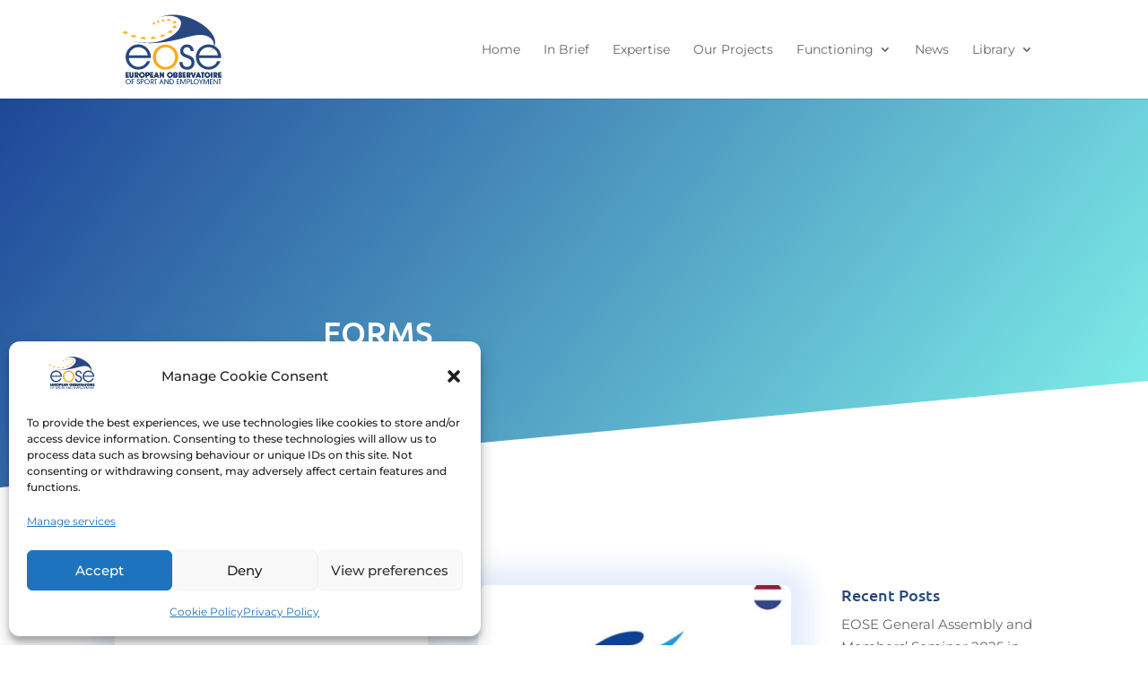

--- FILE ---
content_type: text/html; charset=UTF-8
request_url: https://projects.eose.org/project_category/forms/
body_size: 18466
content:
<!DOCTYPE html>
<html lang="en-GB">
<head>
	<meta charset="UTF-8" />
<meta http-equiv="X-UA-Compatible" content="IE=edge">
	<link rel="pingback" href="https://www.eose.org/xmlrpc.php" />

	<script type="text/javascript">
		document.documentElement.className = 'js';
	</script>
	
	<title>FORMS | EOSE</title>
<link rel="preconnect" href="https://fonts.gstatic.com" crossorigin /><meta name='robots' content='max-image-preview:large' />
<script type="text/javascript">
			let jqueryParams=[],jQuery=function(r){return jqueryParams=[...jqueryParams,r],jQuery},$=function(r){return jqueryParams=[...jqueryParams,r],$};window.jQuery=jQuery,window.$=jQuery;let customHeadScripts=!1;jQuery.fn=jQuery.prototype={},$.fn=jQuery.prototype={},jQuery.noConflict=function(r){if(window.jQuery)return jQuery=window.jQuery,$=window.jQuery,customHeadScripts=!0,jQuery.noConflict},jQuery.ready=function(r){jqueryParams=[...jqueryParams,r]},$.ready=function(r){jqueryParams=[...jqueryParams,r]},jQuery.load=function(r){jqueryParams=[...jqueryParams,r]},$.load=function(r){jqueryParams=[...jqueryParams,r]},jQuery.fn.ready=function(r){jqueryParams=[...jqueryParams,r]},$.fn.ready=function(r){jqueryParams=[...jqueryParams,r]};</script><link rel='dns-prefetch' href='//www.eose.org' />
<link rel='dns-prefetch' href='//www.googletagmanager.com' />
<link rel="alternate" type="application/rss+xml" title="EOSE &raquo; Feed" href="https://www.eose.org/feed/" />
<link rel="alternate" type="application/rss+xml" title="EOSE &raquo; Comments Feed" href="https://www.eose.org/comments/feed/" />
<link rel="alternate" type="application/rss+xml" title="EOSE &raquo; FORMS Project Category Feed" href="https://www.eose.org/project_category/forms/feed/" />
<meta content="CALLTOACTION - Divi Child v." name="generator"/><style id='wp-block-library-theme-inline-css' type='text/css'>
.wp-block-audio :where(figcaption){color:#555;font-size:13px;text-align:center}.is-dark-theme .wp-block-audio :where(figcaption){color:#ffffffa6}.wp-block-audio{margin:0 0 1em}.wp-block-code{border:1px solid #ccc;border-radius:4px;font-family:Menlo,Consolas,monaco,monospace;padding:.8em 1em}.wp-block-embed :where(figcaption){color:#555;font-size:13px;text-align:center}.is-dark-theme .wp-block-embed :where(figcaption){color:#ffffffa6}.wp-block-embed{margin:0 0 1em}.blocks-gallery-caption{color:#555;font-size:13px;text-align:center}.is-dark-theme .blocks-gallery-caption{color:#ffffffa6}:root :where(.wp-block-image figcaption){color:#555;font-size:13px;text-align:center}.is-dark-theme :root :where(.wp-block-image figcaption){color:#ffffffa6}.wp-block-image{margin:0 0 1em}.wp-block-pullquote{border-bottom:4px solid;border-top:4px solid;color:currentColor;margin-bottom:1.75em}.wp-block-pullquote cite,.wp-block-pullquote footer,.wp-block-pullquote__citation{color:currentColor;font-size:.8125em;font-style:normal;text-transform:uppercase}.wp-block-quote{border-left:.25em solid;margin:0 0 1.75em;padding-left:1em}.wp-block-quote cite,.wp-block-quote footer{color:currentColor;font-size:.8125em;font-style:normal;position:relative}.wp-block-quote:where(.has-text-align-right){border-left:none;border-right:.25em solid;padding-left:0;padding-right:1em}.wp-block-quote:where(.has-text-align-center){border:none;padding-left:0}.wp-block-quote.is-large,.wp-block-quote.is-style-large,.wp-block-quote:where(.is-style-plain){border:none}.wp-block-search .wp-block-search__label{font-weight:700}.wp-block-search__button{border:1px solid #ccc;padding:.375em .625em}:where(.wp-block-group.has-background){padding:1.25em 2.375em}.wp-block-separator.has-css-opacity{opacity:.4}.wp-block-separator{border:none;border-bottom:2px solid;margin-left:auto;margin-right:auto}.wp-block-separator.has-alpha-channel-opacity{opacity:1}.wp-block-separator:not(.is-style-wide):not(.is-style-dots){width:100px}.wp-block-separator.has-background:not(.is-style-dots){border-bottom:none;height:1px}.wp-block-separator.has-background:not(.is-style-wide):not(.is-style-dots){height:2px}.wp-block-table{margin:0 0 1em}.wp-block-table td,.wp-block-table th{word-break:normal}.wp-block-table :where(figcaption){color:#555;font-size:13px;text-align:center}.is-dark-theme .wp-block-table :where(figcaption){color:#ffffffa6}.wp-block-video :where(figcaption){color:#555;font-size:13px;text-align:center}.is-dark-theme .wp-block-video :where(figcaption){color:#ffffffa6}.wp-block-video{margin:0 0 1em}:root :where(.wp-block-template-part.has-background){margin-bottom:0;margin-top:0;padding:1.25em 2.375em}
</style>
<link rel='stylesheet' id='wp-components-css' href='https://www.eose.org/wp-includes/css/dist/components/style.min.css?ver=673c931004b30b6fff522b3abb924a38' type='text/css' media='all' />
<link rel='stylesheet' id='wp-preferences-css' href='https://www.eose.org/wp-includes/css/dist/preferences/style.min.css?ver=673c931004b30b6fff522b3abb924a38' type='text/css' media='all' />
<link rel='stylesheet' id='wp-block-editor-css' href='https://www.eose.org/wp-includes/css/dist/block-editor/style.min.css?ver=673c931004b30b6fff522b3abb924a38' type='text/css' media='all' />
<link rel='stylesheet' id='popup-maker-block-library-style-css' href='https://www.eose.org/wp-content/plugins/popup-maker/dist/packages/block-library-style.css?ver=dbea705cfafe089d65f1' type='text/css' media='all' />
<style id='global-styles-inline-css' type='text/css'>
:root{--wp--preset--aspect-ratio--square: 1;--wp--preset--aspect-ratio--4-3: 4/3;--wp--preset--aspect-ratio--3-4: 3/4;--wp--preset--aspect-ratio--3-2: 3/2;--wp--preset--aspect-ratio--2-3: 2/3;--wp--preset--aspect-ratio--16-9: 16/9;--wp--preset--aspect-ratio--9-16: 9/16;--wp--preset--color--black: #000000;--wp--preset--color--cyan-bluish-gray: #abb8c3;--wp--preset--color--white: #ffffff;--wp--preset--color--pale-pink: #f78da7;--wp--preset--color--vivid-red: #cf2e2e;--wp--preset--color--luminous-vivid-orange: #ff6900;--wp--preset--color--luminous-vivid-amber: #fcb900;--wp--preset--color--light-green-cyan: #7bdcb5;--wp--preset--color--vivid-green-cyan: #00d084;--wp--preset--color--pale-cyan-blue: #8ed1fc;--wp--preset--color--vivid-cyan-blue: #0693e3;--wp--preset--color--vivid-purple: #9b51e0;--wp--preset--gradient--vivid-cyan-blue-to-vivid-purple: linear-gradient(135deg,rgba(6,147,227,1) 0%,rgb(155,81,224) 100%);--wp--preset--gradient--light-green-cyan-to-vivid-green-cyan: linear-gradient(135deg,rgb(122,220,180) 0%,rgb(0,208,130) 100%);--wp--preset--gradient--luminous-vivid-amber-to-luminous-vivid-orange: linear-gradient(135deg,rgba(252,185,0,1) 0%,rgba(255,105,0,1) 100%);--wp--preset--gradient--luminous-vivid-orange-to-vivid-red: linear-gradient(135deg,rgba(255,105,0,1) 0%,rgb(207,46,46) 100%);--wp--preset--gradient--very-light-gray-to-cyan-bluish-gray: linear-gradient(135deg,rgb(238,238,238) 0%,rgb(169,184,195) 100%);--wp--preset--gradient--cool-to-warm-spectrum: linear-gradient(135deg,rgb(74,234,220) 0%,rgb(151,120,209) 20%,rgb(207,42,186) 40%,rgb(238,44,130) 60%,rgb(251,105,98) 80%,rgb(254,248,76) 100%);--wp--preset--gradient--blush-light-purple: linear-gradient(135deg,rgb(255,206,236) 0%,rgb(152,150,240) 100%);--wp--preset--gradient--blush-bordeaux: linear-gradient(135deg,rgb(254,205,165) 0%,rgb(254,45,45) 50%,rgb(107,0,62) 100%);--wp--preset--gradient--luminous-dusk: linear-gradient(135deg,rgb(255,203,112) 0%,rgb(199,81,192) 50%,rgb(65,88,208) 100%);--wp--preset--gradient--pale-ocean: linear-gradient(135deg,rgb(255,245,203) 0%,rgb(182,227,212) 50%,rgb(51,167,181) 100%);--wp--preset--gradient--electric-grass: linear-gradient(135deg,rgb(202,248,128) 0%,rgb(113,206,126) 100%);--wp--preset--gradient--midnight: linear-gradient(135deg,rgb(2,3,129) 0%,rgb(40,116,252) 100%);--wp--preset--font-size--small: 13px;--wp--preset--font-size--medium: 20px;--wp--preset--font-size--large: 36px;--wp--preset--font-size--x-large: 42px;--wp--preset--spacing--20: 0.44rem;--wp--preset--spacing--30: 0.67rem;--wp--preset--spacing--40: 1rem;--wp--preset--spacing--50: 1.5rem;--wp--preset--spacing--60: 2.25rem;--wp--preset--spacing--70: 3.38rem;--wp--preset--spacing--80: 5.06rem;--wp--preset--shadow--natural: 6px 6px 9px rgba(0, 0, 0, 0.2);--wp--preset--shadow--deep: 12px 12px 50px rgba(0, 0, 0, 0.4);--wp--preset--shadow--sharp: 6px 6px 0px rgba(0, 0, 0, 0.2);--wp--preset--shadow--outlined: 6px 6px 0px -3px rgba(255, 255, 255, 1), 6px 6px rgba(0, 0, 0, 1);--wp--preset--shadow--crisp: 6px 6px 0px rgba(0, 0, 0, 1);}:root { --wp--style--global--content-size: 823px;--wp--style--global--wide-size: 1080px; }:where(body) { margin: 0; }.wp-site-blocks > .alignleft { float: left; margin-right: 2em; }.wp-site-blocks > .alignright { float: right; margin-left: 2em; }.wp-site-blocks > .aligncenter { justify-content: center; margin-left: auto; margin-right: auto; }:where(.is-layout-flex){gap: 0.5em;}:where(.is-layout-grid){gap: 0.5em;}.is-layout-flow > .alignleft{float: left;margin-inline-start: 0;margin-inline-end: 2em;}.is-layout-flow > .alignright{float: right;margin-inline-start: 2em;margin-inline-end: 0;}.is-layout-flow > .aligncenter{margin-left: auto !important;margin-right: auto !important;}.is-layout-constrained > .alignleft{float: left;margin-inline-start: 0;margin-inline-end: 2em;}.is-layout-constrained > .alignright{float: right;margin-inline-start: 2em;margin-inline-end: 0;}.is-layout-constrained > .aligncenter{margin-left: auto !important;margin-right: auto !important;}.is-layout-constrained > :where(:not(.alignleft):not(.alignright):not(.alignfull)){max-width: var(--wp--style--global--content-size);margin-left: auto !important;margin-right: auto !important;}.is-layout-constrained > .alignwide{max-width: var(--wp--style--global--wide-size);}body .is-layout-flex{display: flex;}.is-layout-flex{flex-wrap: wrap;align-items: center;}.is-layout-flex > :is(*, div){margin: 0;}body .is-layout-grid{display: grid;}.is-layout-grid > :is(*, div){margin: 0;}body{padding-top: 0px;padding-right: 0px;padding-bottom: 0px;padding-left: 0px;}:root :where(.wp-element-button, .wp-block-button__link){background-color: #32373c;border-width: 0;color: #fff;font-family: inherit;font-size: inherit;line-height: inherit;padding: calc(0.667em + 2px) calc(1.333em + 2px);text-decoration: none;}.has-black-color{color: var(--wp--preset--color--black) !important;}.has-cyan-bluish-gray-color{color: var(--wp--preset--color--cyan-bluish-gray) !important;}.has-white-color{color: var(--wp--preset--color--white) !important;}.has-pale-pink-color{color: var(--wp--preset--color--pale-pink) !important;}.has-vivid-red-color{color: var(--wp--preset--color--vivid-red) !important;}.has-luminous-vivid-orange-color{color: var(--wp--preset--color--luminous-vivid-orange) !important;}.has-luminous-vivid-amber-color{color: var(--wp--preset--color--luminous-vivid-amber) !important;}.has-light-green-cyan-color{color: var(--wp--preset--color--light-green-cyan) !important;}.has-vivid-green-cyan-color{color: var(--wp--preset--color--vivid-green-cyan) !important;}.has-pale-cyan-blue-color{color: var(--wp--preset--color--pale-cyan-blue) !important;}.has-vivid-cyan-blue-color{color: var(--wp--preset--color--vivid-cyan-blue) !important;}.has-vivid-purple-color{color: var(--wp--preset--color--vivid-purple) !important;}.has-black-background-color{background-color: var(--wp--preset--color--black) !important;}.has-cyan-bluish-gray-background-color{background-color: var(--wp--preset--color--cyan-bluish-gray) !important;}.has-white-background-color{background-color: var(--wp--preset--color--white) !important;}.has-pale-pink-background-color{background-color: var(--wp--preset--color--pale-pink) !important;}.has-vivid-red-background-color{background-color: var(--wp--preset--color--vivid-red) !important;}.has-luminous-vivid-orange-background-color{background-color: var(--wp--preset--color--luminous-vivid-orange) !important;}.has-luminous-vivid-amber-background-color{background-color: var(--wp--preset--color--luminous-vivid-amber) !important;}.has-light-green-cyan-background-color{background-color: var(--wp--preset--color--light-green-cyan) !important;}.has-vivid-green-cyan-background-color{background-color: var(--wp--preset--color--vivid-green-cyan) !important;}.has-pale-cyan-blue-background-color{background-color: var(--wp--preset--color--pale-cyan-blue) !important;}.has-vivid-cyan-blue-background-color{background-color: var(--wp--preset--color--vivid-cyan-blue) !important;}.has-vivid-purple-background-color{background-color: var(--wp--preset--color--vivid-purple) !important;}.has-black-border-color{border-color: var(--wp--preset--color--black) !important;}.has-cyan-bluish-gray-border-color{border-color: var(--wp--preset--color--cyan-bluish-gray) !important;}.has-white-border-color{border-color: var(--wp--preset--color--white) !important;}.has-pale-pink-border-color{border-color: var(--wp--preset--color--pale-pink) !important;}.has-vivid-red-border-color{border-color: var(--wp--preset--color--vivid-red) !important;}.has-luminous-vivid-orange-border-color{border-color: var(--wp--preset--color--luminous-vivid-orange) !important;}.has-luminous-vivid-amber-border-color{border-color: var(--wp--preset--color--luminous-vivid-amber) !important;}.has-light-green-cyan-border-color{border-color: var(--wp--preset--color--light-green-cyan) !important;}.has-vivid-green-cyan-border-color{border-color: var(--wp--preset--color--vivid-green-cyan) !important;}.has-pale-cyan-blue-border-color{border-color: var(--wp--preset--color--pale-cyan-blue) !important;}.has-vivid-cyan-blue-border-color{border-color: var(--wp--preset--color--vivid-cyan-blue) !important;}.has-vivid-purple-border-color{border-color: var(--wp--preset--color--vivid-purple) !important;}.has-vivid-cyan-blue-to-vivid-purple-gradient-background{background: var(--wp--preset--gradient--vivid-cyan-blue-to-vivid-purple) !important;}.has-light-green-cyan-to-vivid-green-cyan-gradient-background{background: var(--wp--preset--gradient--light-green-cyan-to-vivid-green-cyan) !important;}.has-luminous-vivid-amber-to-luminous-vivid-orange-gradient-background{background: var(--wp--preset--gradient--luminous-vivid-amber-to-luminous-vivid-orange) !important;}.has-luminous-vivid-orange-to-vivid-red-gradient-background{background: var(--wp--preset--gradient--luminous-vivid-orange-to-vivid-red) !important;}.has-very-light-gray-to-cyan-bluish-gray-gradient-background{background: var(--wp--preset--gradient--very-light-gray-to-cyan-bluish-gray) !important;}.has-cool-to-warm-spectrum-gradient-background{background: var(--wp--preset--gradient--cool-to-warm-spectrum) !important;}.has-blush-light-purple-gradient-background{background: var(--wp--preset--gradient--blush-light-purple) !important;}.has-blush-bordeaux-gradient-background{background: var(--wp--preset--gradient--blush-bordeaux) !important;}.has-luminous-dusk-gradient-background{background: var(--wp--preset--gradient--luminous-dusk) !important;}.has-pale-ocean-gradient-background{background: var(--wp--preset--gradient--pale-ocean) !important;}.has-electric-grass-gradient-background{background: var(--wp--preset--gradient--electric-grass) !important;}.has-midnight-gradient-background{background: var(--wp--preset--gradient--midnight) !important;}.has-small-font-size{font-size: var(--wp--preset--font-size--small) !important;}.has-medium-font-size{font-size: var(--wp--preset--font-size--medium) !important;}.has-large-font-size{font-size: var(--wp--preset--font-size--large) !important;}.has-x-large-font-size{font-size: var(--wp--preset--font-size--x-large) !important;}
:where(.wp-block-post-template.is-layout-flex){gap: 1.25em;}:where(.wp-block-post-template.is-layout-grid){gap: 1.25em;}
:where(.wp-block-columns.is-layout-flex){gap: 2em;}:where(.wp-block-columns.is-layout-grid){gap: 2em;}
:root :where(.wp-block-pullquote){font-size: 1.5em;line-height: 1.6;}
</style>
<link rel='stylesheet' id='cmplz-general-css' href='https://www.eose.org/wp-content/plugins/complianz-gdpr/assets/css/cookieblocker.min.css?ver=1763545372' type='text/css' media='all' />
<link rel='stylesheet' id='divi-customblog-module-styles-css' href='https://www.eose.org/wp-content/plugins/divi-customblog-module/styles/style.min.css?ver=2.0.3' type='text/css' media='all' />
<link rel='stylesheet' id='divi-social-sharing-buttons-styles-css' href='https://www.eose.org/wp-content/plugins/divi-social-sharing-buttons/styles/style.min.css?ver=2.3.3' type='text/css' media='all' />
<link rel='stylesheet' id='divi-table-of-contents-styles-css' href='https://www.eose.org/wp-content/plugins/divi-table-of-contents-maker/D4/styles/style.min.css?ver=2.0.0' type='text/css' media='all' />
<link rel='stylesheet' id='divi-style-parent-css' href='https://www.eose.org/wp-content/themes/Divi/style-static.min.css?ver=4.27.4' type='text/css' media='all' />
<link rel='stylesheet' id='divi-style-pum-css' href='https://www.eose.org/wp-content/themes/divi-calltoaction/style.css?ver=4.27.4' type='text/css' media='all' />
<script data-service="burst" data-category="statistics" type="text/plain" async data-cmplz-src="https://www.eose.org/wp-content/plugins/burst-statistics/helpers/timeme/timeme.min.js?ver=1763545357" id="burst-timeme-js"></script>
<script type="text/javascript" id="burst-js-extra">
/* <![CDATA[ */
var burst = {"tracking":{"isInitialHit":true,"lastUpdateTimestamp":0,"beacon_url":"https:\/\/www.eose.org\/wp-content\/plugins\/burst-statistics\/endpoint.php","ajaxUrl":"https:\/\/www.eose.org\/wp-admin\/admin-ajax.php"},"options":{"cookieless":0,"pageUrl":"https:\/\/www.eose.org\/project\/polytechnic-institute-of-santarem-sport-sciences-school-of-rio-maior-esdrm\/","beacon_enabled":1,"do_not_track":0,"enable_turbo_mode":0,"track_url_change":0,"cookie_retention_days":30,"debug":0},"goals":{"completed":[],"scriptUrl":"https:\/\/www.eose.org\/wp-content\/plugins\/burst-statistics\/assets\/js\/build\/burst-goals.js?v=1763545357","active":[]},"cache":{"uid":null,"fingerprint":null,"isUserAgent":null,"isDoNotTrack":null,"useCookies":null}};
/* ]]> */
</script>
<script data-service="burst" data-category="statistics" type="text/plain" async data-cmplz-src="https://www.eose.org/wp-content/plugins/burst-statistics/assets/js/build/burst.min.js?ver=1763545357" id="burst-js"></script>

<!-- Google tag (gtag.js) snippet added by Site Kit -->
<!-- Google Analytics snippet added by Site Kit -->
<script type="text/javascript" src="https://www.googletagmanager.com/gtag/js?id=GT-MJJZ34G" id="google_gtagjs-js" async></script>
<script type="text/javascript" id="google_gtagjs-js-after">
/* <![CDATA[ */
window.dataLayer = window.dataLayer || [];function gtag(){dataLayer.push(arguments);}
gtag("set","linker",{"domains":["www.eose.org"]});
gtag("js", new Date());
gtag("set", "developer_id.dZTNiMT", true);
gtag("config", "GT-MJJZ34G");
/* ]]> */
</script>
<link rel="https://api.w.org/" href="https://www.eose.org/wp-json/" /><link rel="alternate" title="JSON" type="application/json" href="https://www.eose.org/wp-json/wp/v2/project_category/50" /><link rel="EditURI" type="application/rsd+xml" title="RSD" href="https://www.eose.org/xmlrpc.php?rsd" />
<meta name="generator" content="Site Kit by Google 1.166.0" />			<style>.cmplz-hidden {
					display: none !important;
				}</style><meta name="viewport" content="width=device-width, initial-scale=1.0, maximum-scale=1.0, user-scalable=0" /><script class="et_fb_ignore"> 
jQuery(document).ready(function () { 
  jQuery('a[href*="#"]').click(function () { 
    let hash = jQuery(this).attr('href'); 
    if (hash != "#") { 
      setTimeout(function () { location.hash = hash; }, 800); 
    } 
  }); 
}); 
</script><link rel="icon" href="https://www.eose.org/wp-content/uploads/2020/10/cropped-ms-icon-310x310-1-32x32.png" sizes="32x32" />
<link rel="icon" href="https://www.eose.org/wp-content/uploads/2020/10/cropped-ms-icon-310x310-1-192x192.png" sizes="192x192" />
<link rel="apple-touch-icon" href="https://www.eose.org/wp-content/uploads/2020/10/cropped-ms-icon-310x310-1-180x180.png" />
<meta name="msapplication-TileImage" content="https://www.eose.org/wp-content/uploads/2020/10/cropped-ms-icon-310x310-1-270x270.png" />
<link rel="stylesheet" id="et-divi-customizer-global-cached-inline-styles" href="https://www.eose.org/wp-content/et-cache/global/et-divi-customizer-global.min.css?ver=1763554403" /><link rel="stylesheet" id="et-core-unified-cpt-1270-cached-inline-styles" href="https://www.eose.org/wp-content/et-cache/1270/et-core-unified-cpt-1270.min.css?ver=1763554511" /><link rel="stylesheet" id="et-core-unified-cpt-374-cached-inline-styles" href="https://www.eose.org/wp-content/et-cache/374/et-core-unified-cpt-374.min.css?ver=1763554403" /></head>
<body data-rsssl=1 data-cmplz=2 class="archive tax-project_category term-forms term-50 wp-theme-Divi wp-child-theme-divi-calltoaction et-tb-has-template et-tb-has-body et-tb-has-footer et_button_no_icon et_pb_button_helper_class et_fullwidth_secondary_nav et_fixed_nav et_show_nav et_primary_nav_dropdown_animation_fade et_secondary_nav_dropdown_animation_fade et_header_style_left et_pb_svg_logo et_cover_background et_pb_gutter osx et_pb_gutters3 et_pb_pagebuilder_layout et_smooth_scroll et_divi_theme et-db" data-burst_id="50" data-burst_type="tax">
	<div id="page-container">
<div id="et-boc" class="et-boc">
			
		

	<header id="main-header" data-height-onload="95">
		<div class="container clearfix et_menu_container">
					<div class="logo_container">
				<span class="logo_helper"></span>
				<a href="https://www.eose.org/">
				<img src="https://projects.eose.org/wp-content/uploads/2020/07/LOGO-EOSE-BASELINE-2018.svg" width="93" height="43" alt="EOSE" id="logo" data-height-percentage="79" />
				</a>
			</div>
					<div id="et-top-navigation" data-height="95" data-fixed-height="72">
									<nav id="top-menu-nav">
					<ul id="top-menu" class="nav"><li class="menu-item menu-item-type-post_type menu-item-object-page menu-item-home menu-item-242274"><a href="https://www.eose.org/">Home</a></li>
<li class="menu-item menu-item-type-post_type menu-item-object-page menu-item-242275"><a href="https://www.eose.org/eose-in-brief/">In Brief</a></li>
<li class="menu-item menu-item-type-post_type menu-item-object-page menu-item-242280"><a href="https://www.eose.org/eose-expertise/">Expertise</a></li>
<li class="menu-item menu-item-type-post_type menu-item-object-page menu-item-495"><a href="https://www.eose.org/projects/">Our Projects</a></li>
<li class="menu-item menu-item-type-custom menu-item-object-custom menu-item-has-children menu-item-242277"><a>Functioning</a>
<ul class="sub-menu">
	<li class="menu-item menu-item-type-post_type menu-item-object-page menu-item-242279"><a href="https://www.eose.org/eose-members/">Members</a></li>
	<li class="menu-item menu-item-type-post_type menu-item-object-page menu-item-242278"><a href="https://www.eose.org/eose-team/">Team</a></li>
</ul>
</li>
<li class="menu-item menu-item-type-post_type menu-item-object-page current_page_parent menu-item-1286"><a href="https://www.eose.org/news/">News</a></li>
<li class="menu-item menu-item-type-custom menu-item-object-custom menu-item-has-children menu-item-242285"><a href="#">Library</a>
<ul class="sub-menu">
	<li class="menu-item menu-item-type-post_type menu-item-object-page menu-item-242282"><a href="https://www.eose.org/annual-activity-reports/">Annual Activity Reports</a></li>
	<li class="menu-item menu-item-type-post_type menu-item-object-page menu-item-242281"><a href="https://www.eose.org/other-languages/">Other languages</a></li>
	<li class="menu-item menu-item-type-post_type menu-item-object-page menu-item-242284"><a href="https://www.eose.org/labour-market-statistics/">Labour Market Statistics</a></li>
	<li class="menu-item menu-item-type-post_type menu-item-object-page menu-item-242283"><a href="https://www.eose.org/project-outputs/">Project outputs</a></li>
	<li class="menu-item menu-item-type-custom menu-item-object-custom menu-item-245732"><a href="https://www.v4v-sport.eu/tools/">Innovative Tools for Volunteering</a></li>
	<li class="menu-item menu-item-type-post_type menu-item-object-page menu-item-242695"><a href="https://www.eose.org/eose-newsletters/">EOSE Newsletters</a></li>
	<li class="menu-item menu-item-type-post_type menu-item-object-page menu-item-242549"><a href="https://www.eose.org/other-publications/">Other publications</a></li>
</ul>
</li>
</ul>					</nav>
				
				
				
				
				<div id="et_mobile_nav_menu">
				<div class="mobile_nav closed">
					<span class="select_page">Select Page</span>
					<span class="mobile_menu_bar mobile_menu_bar_toggle"></span>
				</div>
			</div>			</div> <!-- #et-top-navigation -->
		</div> <!-- .container -->
			</header> <!-- #main-header -->
<div id="et-main-area">
	
    <div id="main-content">
    <div class="et-l et-l--body">
			<div class="et_builder_inner_content et_pb_gutters3">
		<div class="et_pb_section et_pb_section_0_tb_body et_animated et_pb_with_background et_section_regular section_has_divider et_pb_bottom_divider" >
				
				
				
				
				
				
				<div class="et_pb_row et_pb_row_0_tb_body et_pb_gutters2">
				<div class="et_pb_column et_pb_column_4_4 et_pb_column_0_tb_body  et_pb_css_mix_blend_mode_passthrough et-last-child">
				
				
				
				
				<div class="et_pb_module et_pb_post_title et_pb_post_title_0_tb_body et_pb_bg_layout_light  et_pb_text_align_left"   >
				
				
				
				
				
				<div class="et_pb_title_container">
					<h1 class="entry-title">FORMS</h1>
				</div>
				
			</div><div class="et_pb_module et_pb_divider et_pb_divider_0_tb_body et_animated et_pb_divider_position_ et_pb_space"><div class="et_pb_divider_internal"></div></div>
			</div>
				
				
				
				
			</div>
				
				<div class="et_pb_bottom_inside_divider et-no-transition"></div>
			</div><div id="section_partnership_eoseproject" class="et_pb_section et_pb_section_1_tb_body et_animated et_section_regular" >
				
				
				
				
				
				
				<div class="et_pb_row et_pb_row_1_tb_body">
				<div class="et_pb_column et_pb_column_3_4 et_pb_column_1_tb_body  et_pb_css_mix_blend_mode_passthrough">
				
				
				
				
				<div class="et_pb_with_border et_pb_module et_pb_blog_0_tb_body et_pb_blog_grid_wrapper et_pb_bg_layout_light">
					<div class="et_pb_blog_grid clearfix ">
					
					
					
					
					<div class="et_pb_ajax_pagination_container">
						<div class="et_pb_salvattore_content" data-columns>
			<article id="post-1987" class="et_pb_post clearfix et_pb_blog_item_0_0 post-1987 project type-project status-publish has-post-thumbnail hentry project_category-eose-members project_category-essa-sport-partners project_category-forms-partners project_category-informs-partners">

				<div class="et_pb_image_container"><a href="https://www.eose.org/project/polytechnic-institute-of-santarem-sport-sciences-school-of-rio-maior-esdrm/" class="entry-featured-image-url"><img fetchpriority="high" decoding="async" src="https://www.eose.org/wp-content/uploads/2021/03/esdrm_logo2024_674x480-400x250.png" alt="Santarém Polytechnic University / Sport Sciences School of Rio Maior (ESDRM) &#8211; PORTUGAL" class="" srcset="https://www.eose.org/wp-content/uploads/2021/03/esdrm_logo2024_674x480.png 479w, https://www.eose.org/wp-content/uploads/2021/03/esdrm_logo2024_674x480-400x250.png 480w " sizes="(max-width:479px) 479px, 100vw "  width="400" height="250" /></a></div>
														<h2 class="entry-title">
													<a href="https://www.eose.org/project/polytechnic-institute-of-santarem-sport-sciences-school-of-rio-maior-esdrm/">Santarém Polytechnic University / Sport Sciences School of Rio Maior (ESDRM) &#8211; PORTUGAL</a>
											</h2>
				
					<p class="post-meta"><span class="published">Mar 9, 2021</span> | <a href="https://www.eose.org/project_category/eose-members/" rel="tag">EOSE Members</a>, <a href="https://www.eose.org/project_category/essa-sport-partners/" rel="tag">ESSA-Sport Partners</a>, <a href="https://www.eose.org/project_category/forms-partners/" rel="tag">FORMS Partners</a>, <a href="https://www.eose.org/project_category/informs-partners/" rel="tag">INFORMS partners</a></p><div class="post-content"><div class="post-content-inner"><p>PortugalThe Sport Sciences School of Rio Maior (ESDRM), is a Portuguese public higher education school and forms part of the Polytechnic Institute of Santarém (IPS). ESDRM was established in 1997 and currently has approximately 112 staff members and 1000 students. The...</p>
</div><a href="https://www.eose.org/project/polytechnic-institute-of-santarem-sport-sciences-school-of-rio-maior-esdrm/" class="more-link">read more</a></div>			
			</article>
				
			<article id="post-1981" class="et_pb_post clearfix et_pb_blog_item_0_1 post-1981 project type-project status-publish has-post-thumbnail hentry project_category-eose-members project_category-essa-sport-partners project_category-forms-partners project_category-informs-partners">

				<div class="et_pb_image_container"><a href="https://www.eose.org/project/werkgevers-in-de-sport-wos/" class="entry-featured-image-url"><img decoding="async" src="https://www.eose.org/wp-content/uploads/2021/03/Werkgevers-in-de-Sport-WOS-members-eose-225x160-1-400x250.jpg" alt="Werkgevers in de Sport (WOS) &#8211; NETHERLANDS" class="" srcset="https://www.eose.org/wp-content/uploads/2021/03/Werkgevers-in-de-Sport-WOS-members-eose-225x160-1.jpg 479w, https://www.eose.org/wp-content/uploads/2021/03/Werkgevers-in-de-Sport-WOS-members-eose-225x160-1-400x250.jpg 480w " sizes="(max-width:479px) 479px, 100vw "  width="400" height="250" /></a></div>
														<h2 class="entry-title">
													<a href="https://www.eose.org/project/werkgevers-in-de-sport-wos/">Werkgevers in de Sport (WOS) &#8211; NETHERLANDS</a>
											</h2>
				
					<p class="post-meta"><span class="published">Mar 9, 2021</span> | <a href="https://www.eose.org/project_category/eose-members/" rel="tag">EOSE Members</a>, <a href="https://www.eose.org/project_category/essa-sport-partners/" rel="tag">ESSA-Sport Partners</a>, <a href="https://www.eose.org/project_category/forms-partners/" rel="tag">FORMS Partners</a>, <a href="https://www.eose.org/project_category/informs-partners/" rel="tag">INFORMS partners</a></p><div class="post-content"><div class="post-content-inner"><p>The Netherlands Employers organisation in Sport (hereafter WOS) is an employers' association that aims to promote the interests of its members in the broad field of labor relations. On April 8, 1986 it was founded under its official name: Employers' Organisation in...</p>
</div><a href="https://www.eose.org/project/werkgevers-in-de-sport-wos/" class="more-link">read more</a></div>			
			</article>
				
			<article id="post-1976" class="et_pb_post clearfix et_pb_blog_item_0_2 post-1976 project type-project status-publish has-post-thumbnail hentry project_category-eose-members project_category-forms-partners project_category-informs-partners">

				<div class="et_pb_image_container"><a href="https://www.eose.org/project/lunex/" class="entry-featured-image-url"><img decoding="async" src="https://www.eose.org/wp-content/uploads/2021/03/International-University-of-Health-Exercise-and-Sports-LUNEX-logo-members-400x250.jpg" alt="LUNEX &#8211; LUXEMBOURG" class="" srcset="https://www.eose.org/wp-content/uploads/2021/03/International-University-of-Health-Exercise-and-Sports-LUNEX-logo-members.jpg 479w, https://www.eose.org/wp-content/uploads/2021/03/International-University-of-Health-Exercise-and-Sports-LUNEX-logo-members-400x250.jpg 480w " sizes="(max-width:479px) 479px, 100vw "  width="400" height="250" /></a></div>
														<h2 class="entry-title">
													<a href="https://www.eose.org/project/lunex/">LUNEX &#8211; LUXEMBOURG</a>
											</h2>
				
					<p class="post-meta"><span class="published">Mar 9, 2021</span> | <a href="https://www.eose.org/project_category/eose-members/" rel="tag">EOSE Members</a>, <a href="https://www.eose.org/project_category/forms-partners/" rel="tag">FORMS Partners</a>, <a href="https://www.eose.org/project_category/informs-partners/" rel="tag">INFORMS partners</a></p><div class="post-content"><div class="post-content-inner"><p>LuxembourgLUNEX is a University of Applied Sciences based in Differdange (Luxembourg), which opened its doors for students in April 2016. It is a private higher education institution with to-date 36 academic and 17 administrative members of staff and counts of total...</p>
</div><a href="https://www.eose.org/project/lunex/" class="more-link">read more</a></div>			
			</article>
				
			<article id="post-1971" class="et_pb_post clearfix et_pb_blog_item_0_3 post-1971 project type-project status-publish has-post-thumbnail hentry project_category-forms-partners">

				<div class="et_pb_image_container"><a href="https://www.eose.org/project/kortrijk-spurs/" class="entry-featured-image-url"><img decoding="async" src="https://www.eose.org/wp-content/uploads/2021/03/Kortrijk-Spurs-partner-400x250.jpg" alt="Kortrijk Spurs &#8211; BELGIUM" class="" srcset="https://www.eose.org/wp-content/uploads/2021/03/Kortrijk-Spurs-partner.jpg 479w, https://www.eose.org/wp-content/uploads/2021/03/Kortrijk-Spurs-partner-400x250.jpg 480w " sizes="(max-width:479px) 479px, 100vw "  width="400" height="250" /></a></div>
														<h2 class="entry-title">
													<a href="https://www.eose.org/project/kortrijk-spurs/">Kortrijk Spurs &#8211; BELGIUM</a>
											</h2>
				
					<p class="post-meta"><span class="published">Mar 9, 2021</span> | <a href="https://www.eose.org/project_category/forms-partners/" rel="tag">FORMS Partners</a></p><div class="post-content"><div class="post-content-inner"><p>Belgium Kortrijk Spurs is a basketball club in Belgium which is a merger of the 3 different clubs in Kortrijk and with more than 1,000 members. It is the biggest basketball club in Flanders. The club offers basketball for toddlers, children and adults (from 4-year old...</p>
</div><a href="https://www.eose.org/project/kortrijk-spurs/" class="more-link">read more</a></div>			
			</article>
				
			<article id="post-1966" class="et_pb_post clearfix et_pb_blog_item_0_4 post-1966 project type-project status-publish has-post-thumbnail hentry project_category-eose-members project_category-forms-partners project_category-informs-partners">

				<div class="et_pb_image_container"><a href="https://www.eose.org/project/sportwerk-vlaanderen/" class="entry-featured-image-url"><img decoding="async" src="https://www.eose.org/wp-content/uploads/2021/03/Sportwerk-Vlaanderen-members-eose-225x160-1-400x250.jpg" alt="Sportwerk Vlaanderen &#8211; BELGIUM" class="" srcset="https://www.eose.org/wp-content/uploads/2021/03/Sportwerk-Vlaanderen-members-eose-225x160-1.jpg 479w, https://www.eose.org/wp-content/uploads/2021/03/Sportwerk-Vlaanderen-members-eose-225x160-1-400x250.jpg 480w " sizes="(max-width:479px) 479px, 100vw "  width="400" height="250" /></a></div>
														<h2 class="entry-title">
													<a href="https://www.eose.org/project/sportwerk-vlaanderen/">Sportwerk Vlaanderen &#8211; BELGIUM</a>
											</h2>
				
					<p class="post-meta"><span class="published">Mar 9, 2021</span> | <a href="https://www.eose.org/project_category/eose-members/" rel="tag">EOSE Members</a>, <a href="https://www.eose.org/project_category/forms-partners/" rel="tag">FORMS Partners</a>, <a href="https://www.eose.org/project_category/informs-partners/" rel="tag">INFORMS partners</a></p><div class="post-content"><div class="post-content-inner"><p>BelgiumSportwerk was founded in 1986 under the name Vlabus (the Flemish Office for Sports Guidance). It is the expertise partner for employment in the Flemish organised sports sector. It coordinates, supports, stimulates and optimises qualitative employment in the...</p>
</div><a href="https://www.eose.org/project/sportwerk-vlaanderen/" class="more-link">read more</a></div>			
			</article>
				
			<article id="post-1954" class="et_pb_post clearfix et_pb_blog_item_0_5 post-1954 project type-project status-publish has-post-thumbnail hentry project_category-eose-members project_category-forms-partners project_category-informs-partners">

				<div class="et_pb_image_container"><a href="https://www.eose.org/project/federation-nationale-profession-sport-et-loisirs-fnpsl/" class="entry-featured-image-url"><img decoding="async" src="https://www.eose.org/wp-content/uploads/2021/03/Federation-Nationale-Profession-Sport-et-Loisirs-FNPSL-members-eose-225x160-1-400x250.jpg" alt="Fédération Nationale Profession Sport et Loisirs (FNPSL) &#8211; FRANCE" class="" srcset="https://www.eose.org/wp-content/uploads/2021/03/Federation-Nationale-Profession-Sport-et-Loisirs-FNPSL-members-eose-225x160-1.jpg 479w, https://www.eose.org/wp-content/uploads/2021/03/Federation-Nationale-Profession-Sport-et-Loisirs-FNPSL-members-eose-225x160-1-400x250.jpg 480w " sizes="(max-width:479px) 479px, 100vw "  width="400" height="250" /></a></div>
														<h2 class="entry-title">
													<a href="https://www.eose.org/project/federation-nationale-profession-sport-et-loisirs-fnpsl/">Fédération Nationale Profession Sport et Loisirs (FNPSL) &#8211; FRANCE</a>
											</h2>
				
					<p class="post-meta"><span class="published">Mar 9, 2021</span> | <a href="https://www.eose.org/project_category/eose-members/" rel="tag">EOSE Members</a>, <a href="https://www.eose.org/project_category/forms-partners/" rel="tag">FORMS Partners</a>, <a href="https://www.eose.org/project_category/informs-partners/" rel="tag">INFORMS partners</a></p><div class="post-content"><div class="post-content-inner"><p>France The French National Sport and Leisure Profession Federation (FNPSL) is a network of associations committed to employment and training in the fields of sports and leisure. Everyday, they allow professionals of sports and socio-cultural sectors to carry out their...</p>
</div><a href="https://www.eose.org/project/federation-nationale-profession-sport-et-loisirs-fnpsl/" class="more-link">read more</a></div>			
			</article>
				
			<article id="post-1937" class="et_pb_post clearfix et_pb_blog_item_0_6 post-1937 project type-project status-publish has-post-thumbnail hentry project_category-completed-projects project_category-forms project_category-forms-project">

				<div class="et_pb_image_container"><a href="https://www.forms-sport.eu/" class="entry-featured-image-url"><img decoding="async" src="https://www.eose.org/wp-content/uploads/2021/03/forms-vignette-225x180-eose.jpg" alt="FORMS" class="" srcset="https://www.eose.org/wp-content/uploads/2021/03/forms-vignette-225x180-eose.jpg 479w, https://www.eose.org/wp-content/uploads/2021/03/forms-vignette-225x180-eose.jpg 480w " sizes="(max-width:479px) 479px, 100vw "  width="400" height="250" /></a></div>
														<h2 class="entry-title">
													<a href="https://www.forms-sport.eu/">FORMS</a>
											</h2>
				
					<p class="post-meta"><span class="published">Mar 9, 2021</span> | <a href="https://www.eose.org/project_category/completed-projects/" rel="tag">Completed Projects</a>, <a href="https://www.eose.org/project_category/forms/" rel="tag">FORMS</a>, <a href="https://www.eose.org/project_category/forms-project/" rel="tag">FORMS project</a></p><div class="post-content"><div class="post-content-inner"><p>LeafletsFORMS PROJECT Emerging Forms of Employment in the Sport sector in EuropeThe FORMS project has been funded under the Erasmus+ Sport Programme of the European Union (Call 2020) and has a duration of 2 years, running up to December 2022.BackgroundNew forms and...</p>
</div><a href="https://www.forms-sport.eu/" class="more-link">read more</a></div>			
			</article>
				</div><div><div class="pagination clearfix">
	<div class="alignleft"></div>
	<div class="alignright"></div>
</div></div></div>
					</div>
					 
				</div>
			</div><div class="et_pb_column et_pb_column_1_4 et_pb_column_2_tb_body  et_pb_css_mix_blend_mode_passthrough et-last-child">
				
				
				
				
				<div class="et_pb_module et_pb_sidebar_0_tb_body et_pb_widget_area clearfix et_pb_widget_area_right et_pb_bg_layout_light et_pb_sidebar_no_border">
				
				
				
				
				
		<div id="recent-posts-2" class="et_pb_widget widget_recent_entries">
		<h4 class="widgettitle">Recent Posts</h4>
		<ul>
											<li>
					<a href="https://www.eose.org/ga2025/">EOSE General Assembly and Members&#8217; Seminar 2025 in Malta</a>
									</li>
											<li>
					<a href="https://www.eose.org/refs-paris-meeting/">REFS Partners Gather in Paris to Advance Youth Engagement in Sport Officiating</a>
									</li>
											<li>
					<a href="https://www.eose.org/informs_research_report/">New report available &#8211; challenges in sport employment and potential solutions identified</a>
									</li>
											<li>
					<a href="https://www.eose.org/2024-sport-employment-statistics/">1.6m people working in sport in EU in 2024 &#8211; latest sport employment statistics now available</a>
									</li>
											<li>
					<a href="https://www.eose.org/members-workshop-2025/">EOSE Members Explore EU Funding Opportunities for Sport</a>
									</li>
					</ul>

		</div><div id="archives-2" class="et_pb_widget widget_archive"><h4 class="widgettitle">Archives</h4>
			<ul>
					<li><a href='https://www.eose.org/2025/12/'>December 2025</a></li>
	<li><a href='https://www.eose.org/2025/11/'>November 2025</a></li>
	<li><a href='https://www.eose.org/2025/10/'>October 2025</a></li>
	<li><a href='https://www.eose.org/2025/09/'>September 2025</a></li>
	<li><a href='https://www.eose.org/2025/07/'>July 2025</a></li>
	<li><a href='https://www.eose.org/2025/06/'>June 2025</a></li>
	<li><a href='https://www.eose.org/2025/04/'>April 2025</a></li>
	<li><a href='https://www.eose.org/2025/03/'>March 2025</a></li>
	<li><a href='https://www.eose.org/2025/02/'>February 2025</a></li>
	<li><a href='https://www.eose.org/2025/01/'>January 2025</a></li>
	<li><a href='https://www.eose.org/2024/12/'>December 2024</a></li>
	<li><a href='https://www.eose.org/2024/11/'>November 2024</a></li>
	<li><a href='https://www.eose.org/2024/10/'>October 2024</a></li>
	<li><a href='https://www.eose.org/2024/09/'>September 2024</a></li>
	<li><a href='https://www.eose.org/2024/07/'>July 2024</a></li>
	<li><a href='https://www.eose.org/2024/06/'>June 2024</a></li>
	<li><a href='https://www.eose.org/2024/05/'>May 2024</a></li>
	<li><a href='https://www.eose.org/2024/04/'>April 2024</a></li>
	<li><a href='https://www.eose.org/2024/03/'>March 2024</a></li>
	<li><a href='https://www.eose.org/2023/12/'>December 2023</a></li>
	<li><a href='https://www.eose.org/2023/11/'>November 2023</a></li>
	<li><a href='https://www.eose.org/2023/10/'>October 2023</a></li>
	<li><a href='https://www.eose.org/2023/09/'>September 2023</a></li>
	<li><a href='https://www.eose.org/2023/07/'>July 2023</a></li>
	<li><a href='https://www.eose.org/2023/05/'>May 2023</a></li>
	<li><a href='https://www.eose.org/2023/04/'>April 2023</a></li>
	<li><a href='https://www.eose.org/2023/02/'>February 2023</a></li>
	<li><a href='https://www.eose.org/2022/12/'>December 2022</a></li>
	<li><a href='https://www.eose.org/2022/11/'>November 2022</a></li>
	<li><a href='https://www.eose.org/2022/10/'>October 2022</a></li>
	<li><a href='https://www.eose.org/2022/09/'>September 2022</a></li>
	<li><a href='https://www.eose.org/2022/07/'>July 2022</a></li>
	<li><a href='https://www.eose.org/2022/06/'>June 2022</a></li>
	<li><a href='https://www.eose.org/2022/05/'>May 2022</a></li>
	<li><a href='https://www.eose.org/2021/12/'>December 2021</a></li>
	<li><a href='https://www.eose.org/2021/11/'>November 2021</a></li>
	<li><a href='https://www.eose.org/2021/10/'>October 2021</a></li>
	<li><a href='https://www.eose.org/2021/06/'>June 2021</a></li>
	<li><a href='https://www.eose.org/2021/04/'>April 2021</a></li>
	<li><a href='https://www.eose.org/2020/07/'>July 2020</a></li>
	<li><a href='https://www.eose.org/2020/06/'>June 2020</a></li>
	<li><a href='https://www.eose.org/2020/04/'>April 2020</a></li>
			</ul>

			</div><div id="categories-2" class="et_pb_widget widget_categories"><h4 class="widgettitle">Categories</h4>
			<ul>
					<li class="cat-item cat-item-59"><a href="https://www.eose.org/category/edugolf-news/">EDUGOLF News</a>
</li>
	<li class="cat-item cat-item-27"><a href="https://www.eose.org/category/eose-news/">EOSE News</a>
</li>
	<li class="cat-item cat-item-49"><a href="https://www.eose.org/category/forms-news/">FORMS News</a>
</li>
	<li class="cat-item cat-item-72"><a href="https://www.eose.org/category/gldf4cleansport-news/">GLDF4CLEANSPORT News</a>
</li>
	<li class="cat-item cat-item-119"><a href="https://www.eose.org/category/informs-news/">INFORMS News</a>
</li>
	<li class="cat-item cat-item-121"><a href="https://www.eose.org/category/refs-news/">REFS News</a>
</li>
	<li class="cat-item cat-item-28"><a href="https://www.eose.org/category/s2a-mobility-news/">S2A-Sport Mobility news</a>
</li>
	<li class="cat-item cat-item-91"><a href="https://www.eose.org/category/s2abc-news/">S2ABC News</a>
</li>
	<li class="cat-item cat-item-31"><a href="https://www.eose.org/category/skills-news/">SKILLS News</a>
</li>
	<li class="cat-item cat-item-42"><a href="https://www.eose.org/category/v4v-news/">V4V News</a>
</li>
	<li class="cat-item cat-item-44"><a href="https://www.eose.org/category/wins-news/">WINS News</a>
</li>
			</ul>

			</div>
			</div>
			</div>
				
				
				
				
			</div>
				
				
			</div>		</div>
	</div>
	    </div>
    
	<footer class="et-l et-l--footer">
			<div class="et_builder_inner_content et_pb_gutters3"><div class="et_pb_section et_pb_section_0_tb_footer et_animated et_pb_with_background et_section_regular et_pb_section--with-menu" >
				
				
				
				
				
				
				<div class="et_pb_row et_pb_row_0_tb_footer et_animated et_pb_equal_columns et_pb_gutters2">
				<div class="et_pb_column et_pb_column_1_4 et_pb_column_0_tb_footer  et_pb_css_mix_blend_mode_passthrough">
				
				
				
				
				<div class="et_pb_module et_pb_image et_pb_image_0_tb_footer">
				
				
				
				
				<span class="et_pb_image_wrap "><img decoding="async" src="https://projects.eose.org/wp-content/uploads/2023/02/EN-Co-funded-by-the-EU_POS.svg" alt="European Commission logo" title="EN Co-funded by the EU_POS" class="wp-image-241765" /></span>
			</div>
			</div><div class="et_pb_column et_pb_column_3_4 et_pb_column_1_tb_footer  et_pb_css_mix_blend_mode_passthrough et-last-child">
				
				
				
				
				<div class="et_pb_module et_pb_text et_pb_text_0_tb_footer  et_pb_text_align_left et_pb_bg_layout_dark">
				
				
				
				
				<div class="et_pb_text_inner"><p><span lang="EN-GB"><em>Funded by the European Union. Views and opinions expressed are however those of the author(s) only and do not necessarily reflect those of the European Union or the European Education and Culture Executive Agency (EACEA). Neither the European Union nor EACEA can be held responsible for them.</em></span></p></div>
			</div>
			</div>
				
				
				
				
			</div><div id="menu_footer_eose_project" class="et_pb_row et_pb_row_1_tb_footer et_pb_row--with-menu">
				<div class="et_pb_column et_pb_column_4_4 et_pb_column_2_tb_footer  et_pb_css_mix_blend_mode_passthrough et-last-child et_pb_column--with-menu">
				
				
				
				
				<div class="et_pb_module et_pb_menu et_pb_menu_0_tb_footer et_animated et_pb_bg_layout_light  et_pb_text_align_left et_dropdown_animation_fade et_pb_menu--without-logo et_pb_menu--style-centered">
					
					
					
					
					<div class="et_pb_menu_inner_container clearfix">
						
						<div class="et_pb_menu__wrap">
							<div class="et_pb_menu__menu">
								<nav class="et-menu-nav"><ul id="menu-menu-footer-eose-project" class="et-menu nav downwards"><li id="menu-item-242287" class="et_pb_menu_page_id-home menu-item menu-item-type-post_type menu-item-object-page menu-item-home menu-item-242287"><a href="https://www.eose.org/">Home</a></li>
<li id="menu-item-1503" class="et_pb_menu_page_id-43 menu-item menu-item-type-post_type menu-item-object-page menu-item-1503"><a href="https://www.eose.org/projects/">Our Projects</a></li>
<li id="menu-item-1504" class="et_pb_menu_page_id-1253 menu-item menu-item-type-post_type menu-item-object-page current_page_parent menu-item-1504"><a href="https://www.eose.org/news/">News</a></li>
<li id="menu-item-242286" class="et_pb_menu_page_id-4138 menu-item menu-item-type-post_type menu-item-object-page menu-item-242286"><a href="https://www.eose.org/eose-contact/">Contact</a></li>
<li id="menu-item-1502" class="et_pb_menu_page_id-3 menu-item menu-item-type-post_type menu-item-object-page menu-item-privacy-policy menu-item-1502"><a rel="privacy-policy" href="https://www.eose.org/privacy-policy/">Privacy Policy</a></li>
<li id="menu-item-242835" class="et_pb_menu_page_id-242834 menu-item menu-item-type-post_type menu-item-object-page menu-item-242835"><a href="https://www.eose.org/cookie-policy-eu/">Cookie Policy (EU)</a></li>
</ul></nav>
							</div>
							
							
							<div class="et_mobile_nav_menu">
				<div class="mobile_nav closed">
					<span class="mobile_menu_bar"></span>
				</div>
			</div>
						</div>
						
					</div>
				</div>
			</div>
				
				
				
				
			</div><div class="et_pb_row et_pb_row_2_tb_footer et_animated">
				<div class="et_pb_column et_pb_column_2_3 et_pb_column_3_tb_footer  et_pb_css_mix_blend_mode_passthrough">
				
				
				
				
				<div class="et_pb_module et_pb_code et_pb_code_0_tb_footer">
				
				
				
				
				<div class="et_pb_code_inner"><script>new Date().getFullYear()</script> 
<p>
    © <span id="year"></span> | EOSE
</p> 
<script>
    document.getElementById("year").innerHTML = new Date().getFullYear();
</script>
</div>
			</div>
			</div><div class="et_pb_column et_pb_column_1_3 et_pb_column_4_tb_footer  et_pb_css_mix_blend_mode_passthrough et-last-child">
				
				
				
				
				<ul class="et_pb_module et_pb_social_media_follow et_pb_social_media_follow_0_tb_footer clearfix  et_pb_text_align_right et_pb_bg_layout_light">
				
				
				
				
				<li
            class='et_pb_social_media_follow_network_0_tb_footer et_pb_social_icon et_pb_social_network_link  et-social-twitter'><a
              href='https://twitter.com/EOSE_skills'
              class='icon et_pb_with_border'
              title='Follow on X'
               target="_blank"><span
                class='et_pb_social_media_follow_network_name'
                aria-hidden='true'
                >Follow</span></a></li><li
            class='et_pb_social_media_follow_network_1_tb_footer et_pb_social_icon et_pb_social_network_link  et-social-linkedin'><a
              href='https://www.linkedin.com/company/european-observatoire-of-sport-and-employment/?trk=hb_tab_compy_id_1072157'
              class='icon et_pb_with_border'
              title='Follow on LinkedIn'
               target="_blank"><span
                class='et_pb_social_media_follow_network_name'
                aria-hidden='true'
                >Follow</span></a></li>
			</ul>
			</div>
				
				
				
				
			</div>
				
				
			</div>		</div>
	</footer>
		</div>

			
		</div>
		</div>

			<script type="speculationrules">
{"prefetch":[{"source":"document","where":{"and":[{"href_matches":"\/*"},{"not":{"href_matches":["\/wp-*.php","\/wp-admin\/*","\/wp-content\/uploads\/*","\/wp-content\/*","\/wp-content\/plugins\/*","\/wp-content\/themes\/divi-calltoaction\/*","\/wp-content\/themes\/Divi\/*","\/*\\?(.+)"]}},{"not":{"selector_matches":"a[rel~=\"nofollow\"]"}},{"not":{"selector_matches":".no-prefetch, .no-prefetch a"}}]},"eagerness":"conservative"}]}
</script>

<!-- Consent Management powered by Complianz | GDPR/CCPA Cookie Consent https://wordpress.org/plugins/complianz-gdpr -->
<div id="cmplz-cookiebanner-container"><div class="cmplz-cookiebanner cmplz-hidden banner-1 bottom-right-view-preferences optin cmplz-bottom-left cmplz-categories-type-view-preferences" aria-modal="true" data-nosnippet="true" role="dialog" aria-live="polite" aria-labelledby="cmplz-header-1-optin" aria-describedby="cmplz-message-1-optin">
	<div class="cmplz-header">
		<div class="cmplz-logo"><img src="https://www.eose.org/wp-content/uploads/2020/07/LOGO-EOSE-BASELINE-2018.svg" class="attachment-cmplz_banner_image size-cmplz_banner_image" alt="EOSE" decoding="async" loading="lazy" /></div>
		<div class="cmplz-title" id="cmplz-header-1-optin">Manage Cookie Consent</div>
		<div class="cmplz-close" tabindex="0" role="button" aria-label="Close dialogue">
			<svg aria-hidden="true" focusable="false" data-prefix="fas" data-icon="times" class="svg-inline--fa fa-times fa-w-11" role="img" xmlns="http://www.w3.org/2000/svg" viewBox="0 0 352 512"><path fill="currentColor" d="M242.72 256l100.07-100.07c12.28-12.28 12.28-32.19 0-44.48l-22.24-22.24c-12.28-12.28-32.19-12.28-44.48 0L176 189.28 75.93 89.21c-12.28-12.28-32.19-12.28-44.48 0L9.21 111.45c-12.28 12.28-12.28 32.19 0 44.48L109.28 256 9.21 356.07c-12.28 12.28-12.28 32.19 0 44.48l22.24 22.24c12.28 12.28 32.2 12.28 44.48 0L176 322.72l100.07 100.07c12.28 12.28 32.2 12.28 44.48 0l22.24-22.24c12.28-12.28 12.28-32.19 0-44.48L242.72 256z"></path></svg>
		</div>
	</div>

	<div class="cmplz-divider cmplz-divider-header"></div>
	<div class="cmplz-body">
		<div class="cmplz-message" id="cmplz-message-1-optin">To provide the best experiences, we use technologies like cookies to store and/or access device information. Consenting to these technologies will allow us to process data such as browsing behaviour or unique IDs on this site. Not consenting or withdrawing consent, may adversely affect certain features and functions.</div>
		<!-- categories start -->
		<div class="cmplz-categories">
			<details class="cmplz-category cmplz-functional" >
				<summary>
						<span class="cmplz-category-header">
							<span class="cmplz-category-title">Functional</span>
							<span class='cmplz-always-active'>
								<span class="cmplz-banner-checkbox">
									<input type="checkbox"
										   id="cmplz-functional-optin"
										   data-category="cmplz_functional"
										   class="cmplz-consent-checkbox cmplz-functional"
										   size="40"
										   value="1"/>
									<label class="cmplz-label" for="cmplz-functional-optin"><span class="screen-reader-text">Functional</span></label>
								</span>
								Always active							</span>
							<span class="cmplz-icon cmplz-open">
								<svg xmlns="http://www.w3.org/2000/svg" viewBox="0 0 448 512"  height="18" ><path d="M224 416c-8.188 0-16.38-3.125-22.62-9.375l-192-192c-12.5-12.5-12.5-32.75 0-45.25s32.75-12.5 45.25 0L224 338.8l169.4-169.4c12.5-12.5 32.75-12.5 45.25 0s12.5 32.75 0 45.25l-192 192C240.4 412.9 232.2 416 224 416z"/></svg>
							</span>
						</span>
				</summary>
				<div class="cmplz-description">
					<span class="cmplz-description-functional">The technical storage or access is strictly necessary for the legitimate purpose of enabling the use of a specific service explicitly requested by the subscriber or user, or for the sole purpose of carrying out the transmission of a communication over an electronic communications network.</span>
				</div>
			</details>

			<details class="cmplz-category cmplz-preferences" >
				<summary>
						<span class="cmplz-category-header">
							<span class="cmplz-category-title">Preferences</span>
							<span class="cmplz-banner-checkbox">
								<input type="checkbox"
									   id="cmplz-preferences-optin"
									   data-category="cmplz_preferences"
									   class="cmplz-consent-checkbox cmplz-preferences"
									   size="40"
									   value="1"/>
								<label class="cmplz-label" for="cmplz-preferences-optin"><span class="screen-reader-text">Preferences</span></label>
							</span>
							<span class="cmplz-icon cmplz-open">
								<svg xmlns="http://www.w3.org/2000/svg" viewBox="0 0 448 512"  height="18" ><path d="M224 416c-8.188 0-16.38-3.125-22.62-9.375l-192-192c-12.5-12.5-12.5-32.75 0-45.25s32.75-12.5 45.25 0L224 338.8l169.4-169.4c12.5-12.5 32.75-12.5 45.25 0s12.5 32.75 0 45.25l-192 192C240.4 412.9 232.2 416 224 416z"/></svg>
							</span>
						</span>
				</summary>
				<div class="cmplz-description">
					<span class="cmplz-description-preferences">The technical storage or access is necessary for the legitimate purpose of storing preferences that are not requested by the subscriber or user.</span>
				</div>
			</details>

			<details class="cmplz-category cmplz-statistics" >
				<summary>
						<span class="cmplz-category-header">
							<span class="cmplz-category-title">Statistics</span>
							<span class="cmplz-banner-checkbox">
								<input type="checkbox"
									   id="cmplz-statistics-optin"
									   data-category="cmplz_statistics"
									   class="cmplz-consent-checkbox cmplz-statistics"
									   size="40"
									   value="1"/>
								<label class="cmplz-label" for="cmplz-statistics-optin"><span class="screen-reader-text">Statistics</span></label>
							</span>
							<span class="cmplz-icon cmplz-open">
								<svg xmlns="http://www.w3.org/2000/svg" viewBox="0 0 448 512"  height="18" ><path d="M224 416c-8.188 0-16.38-3.125-22.62-9.375l-192-192c-12.5-12.5-12.5-32.75 0-45.25s32.75-12.5 45.25 0L224 338.8l169.4-169.4c12.5-12.5 32.75-12.5 45.25 0s12.5 32.75 0 45.25l-192 192C240.4 412.9 232.2 416 224 416z"/></svg>
							</span>
						</span>
				</summary>
				<div class="cmplz-description">
					<span class="cmplz-description-statistics">The technical storage or access that is used exclusively for statistical purposes.</span>
					<span class="cmplz-description-statistics-anonymous">The technical storage or access that is used exclusively for anonymous statistical purposes. Without a subpoena, voluntary compliance on the part of your Internet Service Provider, or additional records from a third party, information stored or retrieved for this purpose alone cannot usually be used to identify you.</span>
				</div>
			</details>
			<details class="cmplz-category cmplz-marketing" >
				<summary>
						<span class="cmplz-category-header">
							<span class="cmplz-category-title">Marketing</span>
							<span class="cmplz-banner-checkbox">
								<input type="checkbox"
									   id="cmplz-marketing-optin"
									   data-category="cmplz_marketing"
									   class="cmplz-consent-checkbox cmplz-marketing"
									   size="40"
									   value="1"/>
								<label class="cmplz-label" for="cmplz-marketing-optin"><span class="screen-reader-text">Marketing</span></label>
							</span>
							<span class="cmplz-icon cmplz-open">
								<svg xmlns="http://www.w3.org/2000/svg" viewBox="0 0 448 512"  height="18" ><path d="M224 416c-8.188 0-16.38-3.125-22.62-9.375l-192-192c-12.5-12.5-12.5-32.75 0-45.25s32.75-12.5 45.25 0L224 338.8l169.4-169.4c12.5-12.5 32.75-12.5 45.25 0s12.5 32.75 0 45.25l-192 192C240.4 412.9 232.2 416 224 416z"/></svg>
							</span>
						</span>
				</summary>
				<div class="cmplz-description">
					<span class="cmplz-description-marketing">The technical storage or access is required to create user profiles to send advertising, or to track the user on a website or across several websites for similar marketing purposes.</span>
				</div>
			</details>
		</div><!-- categories end -->
			</div>

	<div class="cmplz-links cmplz-information">
		<ul>
			<li><a class="cmplz-link cmplz-manage-options cookie-statement" href="#" data-relative_url="#cmplz-manage-consent-container">Manage options</a></li>
			<li><a class="cmplz-link cmplz-manage-third-parties cookie-statement" href="#" data-relative_url="#cmplz-cookies-overview">Manage services</a></li>
			<li><a class="cmplz-link cmplz-manage-vendors tcf cookie-statement" href="#" data-relative_url="#cmplz-tcf-wrapper">Manage {vendor_count} vendors</a></li>
			<li><a class="cmplz-link cmplz-external cmplz-read-more-purposes tcf" target="_blank" rel="noopener noreferrer nofollow" href="https://cookiedatabase.org/tcf/purposes/" aria-label="Read more about TCF purposes on Cookie Database">Read more about these purposes</a></li>
		</ul>
			</div>

	<div class="cmplz-divider cmplz-footer"></div>

	<div class="cmplz-buttons">
		<button class="cmplz-btn cmplz-accept">Accept</button>
		<button class="cmplz-btn cmplz-deny">Deny</button>
		<button class="cmplz-btn cmplz-view-preferences">View preferences</button>
		<button class="cmplz-btn cmplz-save-preferences">Save preferences</button>
		<a class="cmplz-btn cmplz-manage-options tcf cookie-statement" href="#" data-relative_url="#cmplz-manage-consent-container">View preferences</a>
			</div>

	
	<div class="cmplz-documents cmplz-links">
		<ul>
			<li><a class="cmplz-link cookie-statement" href="#" data-relative_url="">{title}</a></li>
			<li><a class="cmplz-link privacy-statement" href="#" data-relative_url="">{title}</a></li>
			<li><a class="cmplz-link impressum" href="#" data-relative_url="">{title}</a></li>
		</ul>
			</div>
</div>
</div>
					<div id="cmplz-manage-consent" data-nosnippet="true"><button class="cmplz-btn cmplz-hidden cmplz-manage-consent manage-consent-1">Manage consent</button>

</div>	<script type="text/javascript">
				var et_animation_data = [{"class":"et_pb_section_0_tb_body","style":"fade","repeat":"once","duration":"750ms","delay":"300ms","intensity":"50%","starting_opacity":"7%","speed_curve":"ease-in-out"},{"class":"et_pb_divider_0_tb_body","style":"slideBottom","repeat":"once","duration":"1000ms","delay":"200ms","intensity":"50%","starting_opacity":"0%","speed_curve":"ease-in-out"},{"class":"et_pb_section_1_tb_body","style":"fade","repeat":"once","duration":"750ms","delay":"300ms","intensity":"50%","starting_opacity":"7%","speed_curve":"ease-in-out"},{"class":"et_pb_section_0_tb_footer","style":"fade","repeat":"once","duration":"1000ms","delay":"0ms","intensity":"50%","starting_opacity":"0%","speed_curve":"ease-in-out"},{"class":"et_pb_row_0_tb_footer","style":"fade","repeat":"once","duration":"1000ms","delay":"0ms","intensity":"50%","starting_opacity":"0%","speed_curve":"ease-in-out"},{"class":"et_pb_menu_0_tb_footer","style":"fade","repeat":"once","duration":"1000ms","delay":"0ms","intensity":"50%","starting_opacity":"0%","speed_curve":"ease-in-out"},{"class":"et_pb_row_2_tb_footer","style":"fade","repeat":"once","duration":"1000ms","delay":"0ms","intensity":"50%","starting_opacity":"0%","speed_curve":"ease-in-out"}];
				</script>
	<style id="et-builder-googlefonts-inline">/* Original: https://fonts.googleapis.com/css?family=Ubuntu:300,300italic,regular,italic,500,500italic,700,700italic|Montserrat:100,200,300,regular,500,600,700,800,900,100italic,200italic,300italic,italic,500italic,600italic,700italic,800italic,900italic&#038;subset=cyrillic,cyrillic-ext,greek,greek-ext,latin,latin-ext,vietnamese&#038;display=swap *//* User Agent: Mozilla/5.0 (Unknown; Linux x86_64) AppleWebKit/538.1 (KHTML, like Gecko) Safari/538.1 Daum/4.1 */@font-face {font-family: 'Montserrat';font-style: italic;font-weight: 100;font-display: swap;src: url(https://fonts.gstatic.com/s/montserrat/v31/JTUFjIg1_i6t8kCHKm459Wx7xQYXK0vOoz6jq6R8aX8.ttf) format('truetype');}@font-face {font-family: 'Montserrat';font-style: italic;font-weight: 200;font-display: swap;src: url(https://fonts.gstatic.com/s/montserrat/v31/JTUFjIg1_i6t8kCHKm459Wx7xQYXK0vOoz6jqyR9aX8.ttf) format('truetype');}@font-face {font-family: 'Montserrat';font-style: italic;font-weight: 300;font-display: swap;src: url(https://fonts.gstatic.com/s/montserrat/v31/JTUFjIg1_i6t8kCHKm459Wx7xQYXK0vOoz6jq_p9aX8.ttf) format('truetype');}@font-face {font-family: 'Montserrat';font-style: italic;font-weight: 400;font-display: swap;src: url(https://fonts.gstatic.com/s/montserrat/v31/JTUFjIg1_i6t8kCHKm459Wx7xQYXK0vOoz6jq6R9aX8.ttf) format('truetype');}@font-face {font-family: 'Montserrat';font-style: italic;font-weight: 500;font-display: swap;src: url(https://fonts.gstatic.com/s/montserrat/v31/JTUFjIg1_i6t8kCHKm459Wx7xQYXK0vOoz6jq5Z9aX8.ttf) format('truetype');}@font-face {font-family: 'Montserrat';font-style: italic;font-weight: 600;font-display: swap;src: url(https://fonts.gstatic.com/s/montserrat/v31/JTUFjIg1_i6t8kCHKm459Wx7xQYXK0vOoz6jq3p6aX8.ttf) format('truetype');}@font-face {font-family: 'Montserrat';font-style: italic;font-weight: 700;font-display: swap;src: url(https://fonts.gstatic.com/s/montserrat/v31/JTUFjIg1_i6t8kCHKm459Wx7xQYXK0vOoz6jq0N6aX8.ttf) format('truetype');}@font-face {font-family: 'Montserrat';font-style: italic;font-weight: 800;font-display: swap;src: url(https://fonts.gstatic.com/s/montserrat/v31/JTUFjIg1_i6t8kCHKm459Wx7xQYXK0vOoz6jqyR6aX8.ttf) format('truetype');}@font-face {font-family: 'Montserrat';font-style: italic;font-weight: 900;font-display: swap;src: url(https://fonts.gstatic.com/s/montserrat/v31/JTUFjIg1_i6t8kCHKm459Wx7xQYXK0vOoz6jqw16aX8.ttf) format('truetype');}@font-face {font-family: 'Montserrat';font-style: normal;font-weight: 100;font-display: swap;src: url(https://fonts.gstatic.com/s/montserrat/v31/JTUHjIg1_i6t8kCHKm4532VJOt5-QNFgpCtr6Uw-.ttf) format('truetype');}@font-face {font-family: 'Montserrat';font-style: normal;font-weight: 200;font-display: swap;src: url(https://fonts.gstatic.com/s/montserrat/v31/JTUHjIg1_i6t8kCHKm4532VJOt5-QNFgpCvr6Ew-.ttf) format('truetype');}@font-face {font-family: 'Montserrat';font-style: normal;font-weight: 300;font-display: swap;src: url(https://fonts.gstatic.com/s/montserrat/v31/JTUHjIg1_i6t8kCHKm4532VJOt5-QNFgpCs16Ew-.ttf) format('truetype');}@font-face {font-family: 'Montserrat';font-style: normal;font-weight: 400;font-display: swap;src: url(https://fonts.gstatic.com/s/montserrat/v31/JTUHjIg1_i6t8kCHKm4532VJOt5-QNFgpCtr6Ew-.ttf) format('truetype');}@font-face {font-family: 'Montserrat';font-style: normal;font-weight: 500;font-display: swap;src: url(https://fonts.gstatic.com/s/montserrat/v31/JTUHjIg1_i6t8kCHKm4532VJOt5-QNFgpCtZ6Ew-.ttf) format('truetype');}@font-face {font-family: 'Montserrat';font-style: normal;font-weight: 600;font-display: swap;src: url(https://fonts.gstatic.com/s/montserrat/v31/JTUHjIg1_i6t8kCHKm4532VJOt5-QNFgpCu170w-.ttf) format('truetype');}@font-face {font-family: 'Montserrat';font-style: normal;font-weight: 700;font-display: swap;src: url(https://fonts.gstatic.com/s/montserrat/v31/JTUHjIg1_i6t8kCHKm4532VJOt5-QNFgpCuM70w-.ttf) format('truetype');}@font-face {font-family: 'Montserrat';font-style: normal;font-weight: 800;font-display: swap;src: url(https://fonts.gstatic.com/s/montserrat/v31/JTUHjIg1_i6t8kCHKm4532VJOt5-QNFgpCvr70w-.ttf) format('truetype');}@font-face {font-family: 'Montserrat';font-style: normal;font-weight: 900;font-display: swap;src: url(https://fonts.gstatic.com/s/montserrat/v31/JTUHjIg1_i6t8kCHKm4532VJOt5-QNFgpCvC70w-.ttf) format('truetype');}@font-face {font-family: 'Ubuntu';font-style: italic;font-weight: 300;font-display: swap;src: url(https://fonts.gstatic.com/s/ubuntu/v21/4iCp6KVjbNBYlgoKejZftWyI.ttf) format('truetype');}@font-face {font-family: 'Ubuntu';font-style: italic;font-weight: 400;font-display: swap;src: url(https://fonts.gstatic.com/s/ubuntu/v21/4iCu6KVjbNBYlgoKeg7z.ttf) format('truetype');}@font-face {font-family: 'Ubuntu';font-style: italic;font-weight: 500;font-display: swap;src: url(https://fonts.gstatic.com/s/ubuntu/v21/4iCp6KVjbNBYlgoKejYHtGyI.ttf) format('truetype');}@font-face {font-family: 'Ubuntu';font-style: italic;font-weight: 700;font-display: swap;src: url(https://fonts.gstatic.com/s/ubuntu/v21/4iCp6KVjbNBYlgoKejZPsmyI.ttf) format('truetype');}@font-face {font-family: 'Ubuntu';font-style: normal;font-weight: 300;font-display: swap;src: url(https://fonts.gstatic.com/s/ubuntu/v21/4iCv6KVjbNBYlgoC1CzTtw.ttf) format('truetype');}@font-face {font-family: 'Ubuntu';font-style: normal;font-weight: 400;font-display: swap;src: url(https://fonts.gstatic.com/s/ubuntu/v21/4iCs6KVjbNBYlgo6eA.ttf) format('truetype');}@font-face {font-family: 'Ubuntu';font-style: normal;font-weight: 500;font-display: swap;src: url(https://fonts.gstatic.com/s/ubuntu/v21/4iCv6KVjbNBYlgoCjC3Ttw.ttf) format('truetype');}@font-face {font-family: 'Ubuntu';font-style: normal;font-weight: 700;font-display: swap;src: url(https://fonts.gstatic.com/s/ubuntu/v21/4iCv6KVjbNBYlgoCxCvTtw.ttf) format('truetype');}/* User Agent: Mozilla/5.0 (Windows NT 6.1; WOW64; rv:27.0) Gecko/20100101 Firefox/27.0 */@font-face {font-family: 'Montserrat';font-style: italic;font-weight: 100;font-display: swap;src: url(https://fonts.gstatic.com/l/font?kit=JTUFjIg1_i6t8kCHKm459Wx7xQYXK0vOoz6jq6R8aXw&skey=2d3c1187d5eede0f&v=v31) format('woff');}@font-face {font-family: 'Montserrat';font-style: italic;font-weight: 200;font-display: swap;src: url(https://fonts.gstatic.com/l/font?kit=JTUFjIg1_i6t8kCHKm459Wx7xQYXK0vOoz6jqyR9aXw&skey=2d3c1187d5eede0f&v=v31) format('woff');}@font-face {font-family: 'Montserrat';font-style: italic;font-weight: 300;font-display: swap;src: url(https://fonts.gstatic.com/l/font?kit=JTUFjIg1_i6t8kCHKm459Wx7xQYXK0vOoz6jq_p9aXw&skey=2d3c1187d5eede0f&v=v31) format('woff');}@font-face {font-family: 'Montserrat';font-style: italic;font-weight: 400;font-display: swap;src: url(https://fonts.gstatic.com/l/font?kit=JTUFjIg1_i6t8kCHKm459Wx7xQYXK0vOoz6jq6R9aXw&skey=2d3c1187d5eede0f&v=v31) format('woff');}@font-face {font-family: 'Montserrat';font-style: italic;font-weight: 500;font-display: swap;src: url(https://fonts.gstatic.com/l/font?kit=JTUFjIg1_i6t8kCHKm459Wx7xQYXK0vOoz6jq5Z9aXw&skey=2d3c1187d5eede0f&v=v31) format('woff');}@font-face {font-family: 'Montserrat';font-style: italic;font-weight: 600;font-display: swap;src: url(https://fonts.gstatic.com/l/font?kit=JTUFjIg1_i6t8kCHKm459Wx7xQYXK0vOoz6jq3p6aXw&skey=2d3c1187d5eede0f&v=v31) format('woff');}@font-face {font-family: 'Montserrat';font-style: italic;font-weight: 700;font-display: swap;src: url(https://fonts.gstatic.com/l/font?kit=JTUFjIg1_i6t8kCHKm459Wx7xQYXK0vOoz6jq0N6aXw&skey=2d3c1187d5eede0f&v=v31) format('woff');}@font-face {font-family: 'Montserrat';font-style: italic;font-weight: 800;font-display: swap;src: url(https://fonts.gstatic.com/l/font?kit=JTUFjIg1_i6t8kCHKm459Wx7xQYXK0vOoz6jqyR6aXw&skey=2d3c1187d5eede0f&v=v31) format('woff');}@font-face {font-family: 'Montserrat';font-style: italic;font-weight: 900;font-display: swap;src: url(https://fonts.gstatic.com/l/font?kit=JTUFjIg1_i6t8kCHKm459Wx7xQYXK0vOoz6jqw16aXw&skey=2d3c1187d5eede0f&v=v31) format('woff');}@font-face {font-family: 'Montserrat';font-style: normal;font-weight: 100;font-display: swap;src: url(https://fonts.gstatic.com/l/font?kit=JTUHjIg1_i6t8kCHKm4532VJOt5-QNFgpCtr6Uw9&skey=7bc19f711c0de8f&v=v31) format('woff');}@font-face {font-family: 'Montserrat';font-style: normal;font-weight: 200;font-display: swap;src: url(https://fonts.gstatic.com/l/font?kit=JTUHjIg1_i6t8kCHKm4532VJOt5-QNFgpCvr6Ew9&skey=7bc19f711c0de8f&v=v31) format('woff');}@font-face {font-family: 'Montserrat';font-style: normal;font-weight: 300;font-display: swap;src: url(https://fonts.gstatic.com/l/font?kit=JTUHjIg1_i6t8kCHKm4532VJOt5-QNFgpCs16Ew9&skey=7bc19f711c0de8f&v=v31) format('woff');}@font-face {font-family: 'Montserrat';font-style: normal;font-weight: 400;font-display: swap;src: url(https://fonts.gstatic.com/l/font?kit=JTUHjIg1_i6t8kCHKm4532VJOt5-QNFgpCtr6Ew9&skey=7bc19f711c0de8f&v=v31) format('woff');}@font-face {font-family: 'Montserrat';font-style: normal;font-weight: 500;font-display: swap;src: url(https://fonts.gstatic.com/l/font?kit=JTUHjIg1_i6t8kCHKm4532VJOt5-QNFgpCtZ6Ew9&skey=7bc19f711c0de8f&v=v31) format('woff');}@font-face {font-family: 'Montserrat';font-style: normal;font-weight: 600;font-display: swap;src: url(https://fonts.gstatic.com/l/font?kit=JTUHjIg1_i6t8kCHKm4532VJOt5-QNFgpCu170w9&skey=7bc19f711c0de8f&v=v31) format('woff');}@font-face {font-family: 'Montserrat';font-style: normal;font-weight: 700;font-display: swap;src: url(https://fonts.gstatic.com/l/font?kit=JTUHjIg1_i6t8kCHKm4532VJOt5-QNFgpCuM70w9&skey=7bc19f711c0de8f&v=v31) format('woff');}@font-face {font-family: 'Montserrat';font-style: normal;font-weight: 800;font-display: swap;src: url(https://fonts.gstatic.com/l/font?kit=JTUHjIg1_i6t8kCHKm4532VJOt5-QNFgpCvr70w9&skey=7bc19f711c0de8f&v=v31) format('woff');}@font-face {font-family: 'Montserrat';font-style: normal;font-weight: 900;font-display: swap;src: url(https://fonts.gstatic.com/l/font?kit=JTUHjIg1_i6t8kCHKm4532VJOt5-QNFgpCvC70w9&skey=7bc19f711c0de8f&v=v31) format('woff');}@font-face {font-family: 'Ubuntu';font-style: italic;font-weight: 300;font-display: swap;src: url(https://fonts.gstatic.com/l/font?kit=4iCp6KVjbNBYlgoKejZftWyL&skey=90d99b3fe961a2bb&v=v21) format('woff');}@font-face {font-family: 'Ubuntu';font-style: italic;font-weight: 400;font-display: swap;src: url(https://fonts.gstatic.com/l/font?kit=4iCu6KVjbNBYlgoKeg7w&skey=faa714a35371172&v=v21) format('woff');}@font-face {font-family: 'Ubuntu';font-style: italic;font-weight: 500;font-display: swap;src: url(https://fonts.gstatic.com/l/font?kit=4iCp6KVjbNBYlgoKejYHtGyL&skey=c945e28caa1e3826&v=v21) format('woff');}@font-face {font-family: 'Ubuntu';font-style: italic;font-weight: 700;font-display: swap;src: url(https://fonts.gstatic.com/l/font?kit=4iCp6KVjbNBYlgoKejZPsmyL&skey=fa49613badbd6dc7&v=v21) format('woff');}@font-face {font-family: 'Ubuntu';font-style: normal;font-weight: 300;font-display: swap;src: url(https://fonts.gstatic.com/l/font?kit=4iCv6KVjbNBYlgoC1CzTtA&skey=c70d0e00360563fb&v=v21) format('woff');}@font-face {font-family: 'Ubuntu';font-style: normal;font-weight: 400;font-display: swap;src: url(https://fonts.gstatic.com/l/font?kit=4iCs6KVjbNBYlgo6ew&skey=7e59fc036a1a8481&v=v21) format('woff');}@font-face {font-family: 'Ubuntu';font-style: normal;font-weight: 500;font-display: swap;src: url(https://fonts.gstatic.com/l/font?kit=4iCv6KVjbNBYlgoCjC3TtA&skey=d8a1e01f6daf5892&v=v21) format('woff');}@font-face {font-family: 'Ubuntu';font-style: normal;font-weight: 700;font-display: swap;src: url(https://fonts.gstatic.com/l/font?kit=4iCv6KVjbNBYlgoCxCvTtA&skey=403363908a1ded4d&v=v21) format('woff');}/* User Agent: Mozilla/5.0 (Windows NT 6.3; rv:39.0) Gecko/20100101 Firefox/39.0 */@font-face {font-family: 'Montserrat';font-style: italic;font-weight: 100;font-display: swap;src: url(https://fonts.gstatic.com/s/montserrat/v31/JTUFjIg1_i6t8kCHKm459Wx7xQYXK0vOoz6jq6R8aXo.woff2) format('woff2');}@font-face {font-family: 'Montserrat';font-style: italic;font-weight: 200;font-display: swap;src: url(https://fonts.gstatic.com/s/montserrat/v31/JTUFjIg1_i6t8kCHKm459Wx7xQYXK0vOoz6jqyR9aXo.woff2) format('woff2');}@font-face {font-family: 'Montserrat';font-style: italic;font-weight: 300;font-display: swap;src: url(https://fonts.gstatic.com/s/montserrat/v31/JTUFjIg1_i6t8kCHKm459Wx7xQYXK0vOoz6jq_p9aXo.woff2) format('woff2');}@font-face {font-family: 'Montserrat';font-style: italic;font-weight: 400;font-display: swap;src: url(https://fonts.gstatic.com/s/montserrat/v31/JTUFjIg1_i6t8kCHKm459Wx7xQYXK0vOoz6jq6R9aXo.woff2) format('woff2');}@font-face {font-family: 'Montserrat';font-style: italic;font-weight: 500;font-display: swap;src: url(https://fonts.gstatic.com/s/montserrat/v31/JTUFjIg1_i6t8kCHKm459Wx7xQYXK0vOoz6jq5Z9aXo.woff2) format('woff2');}@font-face {font-family: 'Montserrat';font-style: italic;font-weight: 600;font-display: swap;src: url(https://fonts.gstatic.com/s/montserrat/v31/JTUFjIg1_i6t8kCHKm459Wx7xQYXK0vOoz6jq3p6aXo.woff2) format('woff2');}@font-face {font-family: 'Montserrat';font-style: italic;font-weight: 700;font-display: swap;src: url(https://fonts.gstatic.com/s/montserrat/v31/JTUFjIg1_i6t8kCHKm459Wx7xQYXK0vOoz6jq0N6aXo.woff2) format('woff2');}@font-face {font-family: 'Montserrat';font-style: italic;font-weight: 800;font-display: swap;src: url(https://fonts.gstatic.com/s/montserrat/v31/JTUFjIg1_i6t8kCHKm459Wx7xQYXK0vOoz6jqyR6aXo.woff2) format('woff2');}@font-face {font-family: 'Montserrat';font-style: italic;font-weight: 900;font-display: swap;src: url(https://fonts.gstatic.com/s/montserrat/v31/JTUFjIg1_i6t8kCHKm459Wx7xQYXK0vOoz6jqw16aXo.woff2) format('woff2');}@font-face {font-family: 'Montserrat';font-style: normal;font-weight: 100;font-display: swap;src: url(https://fonts.gstatic.com/s/montserrat/v31/JTUHjIg1_i6t8kCHKm4532VJOt5-QNFgpCtr6Uw7.woff2) format('woff2');}@font-face {font-family: 'Montserrat';font-style: normal;font-weight: 200;font-display: swap;src: url(https://fonts.gstatic.com/s/montserrat/v31/JTUHjIg1_i6t8kCHKm4532VJOt5-QNFgpCvr6Ew7.woff2) format('woff2');}@font-face {font-family: 'Montserrat';font-style: normal;font-weight: 300;font-display: swap;src: url(https://fonts.gstatic.com/s/montserrat/v31/JTUHjIg1_i6t8kCHKm4532VJOt5-QNFgpCs16Ew7.woff2) format('woff2');}@font-face {font-family: 'Montserrat';font-style: normal;font-weight: 400;font-display: swap;src: url(https://fonts.gstatic.com/s/montserrat/v31/JTUHjIg1_i6t8kCHKm4532VJOt5-QNFgpCtr6Ew7.woff2) format('woff2');}@font-face {font-family: 'Montserrat';font-style: normal;font-weight: 500;font-display: swap;src: url(https://fonts.gstatic.com/s/montserrat/v31/JTUHjIg1_i6t8kCHKm4532VJOt5-QNFgpCtZ6Ew7.woff2) format('woff2');}@font-face {font-family: 'Montserrat';font-style: normal;font-weight: 600;font-display: swap;src: url(https://fonts.gstatic.com/s/montserrat/v31/JTUHjIg1_i6t8kCHKm4532VJOt5-QNFgpCu170w7.woff2) format('woff2');}@font-face {font-family: 'Montserrat';font-style: normal;font-weight: 700;font-display: swap;src: url(https://fonts.gstatic.com/s/montserrat/v31/JTUHjIg1_i6t8kCHKm4532VJOt5-QNFgpCuM70w7.woff2) format('woff2');}@font-face {font-family: 'Montserrat';font-style: normal;font-weight: 800;font-display: swap;src: url(https://fonts.gstatic.com/s/montserrat/v31/JTUHjIg1_i6t8kCHKm4532VJOt5-QNFgpCvr70w7.woff2) format('woff2');}@font-face {font-family: 'Montserrat';font-style: normal;font-weight: 900;font-display: swap;src: url(https://fonts.gstatic.com/s/montserrat/v31/JTUHjIg1_i6t8kCHKm4532VJOt5-QNFgpCvC70w7.woff2) format('woff2');}@font-face {font-family: 'Ubuntu';font-style: italic;font-weight: 300;font-display: swap;src: url(https://fonts.gstatic.com/s/ubuntu/v21/4iCp6KVjbNBYlgoKejZftWyN.woff2) format('woff2');}@font-face {font-family: 'Ubuntu';font-style: italic;font-weight: 400;font-display: swap;src: url(https://fonts.gstatic.com/s/ubuntu/v21/4iCu6KVjbNBYlgoKeg72.woff2) format('woff2');}@font-face {font-family: 'Ubuntu';font-style: italic;font-weight: 500;font-display: swap;src: url(https://fonts.gstatic.com/s/ubuntu/v21/4iCp6KVjbNBYlgoKejYHtGyN.woff2) format('woff2');}@font-face {font-family: 'Ubuntu';font-style: italic;font-weight: 700;font-display: swap;src: url(https://fonts.gstatic.com/s/ubuntu/v21/4iCp6KVjbNBYlgoKejZPsmyN.woff2) format('woff2');}@font-face {font-family: 'Ubuntu';font-style: normal;font-weight: 300;font-display: swap;src: url(https://fonts.gstatic.com/s/ubuntu/v21/4iCv6KVjbNBYlgoC1CzTsg.woff2) format('woff2');}@font-face {font-family: 'Ubuntu';font-style: normal;font-weight: 400;font-display: swap;src: url(https://fonts.gstatic.com/s/ubuntu/v21/4iCs6KVjbNBYlgo6fQ.woff2) format('woff2');}@font-face {font-family: 'Ubuntu';font-style: normal;font-weight: 500;font-display: swap;src: url(https://fonts.gstatic.com/s/ubuntu/v21/4iCv6KVjbNBYlgoCjC3Tsg.woff2) format('woff2');}@font-face {font-family: 'Ubuntu';font-style: normal;font-weight: 700;font-display: swap;src: url(https://fonts.gstatic.com/s/ubuntu/v21/4iCv6KVjbNBYlgoCxCvTsg.woff2) format('woff2');}</style><link rel='stylesheet' id='mediaelement-css' href='https://www.eose.org/wp-includes/js/mediaelement/mediaelementplayer-legacy.min.css?ver=4.2.17' type='text/css' media='all' />
<link rel='stylesheet' id='wp-mediaelement-css' href='https://www.eose.org/wp-includes/js/mediaelement/wp-mediaelement.min.css?ver=673c931004b30b6fff522b3abb924a38' type='text/css' media='all' />
<script type="text/javascript" src="https://www.eose.org/wp-includes/js/jquery/jquery.min.js?ver=3.7.1" id="jquery-core-js"></script>
<script type="text/javascript" src="https://www.eose.org/wp-includes/js/jquery/jquery-migrate.min.js?ver=3.4.1" id="jquery-migrate-js"></script>
<script type="text/javascript" id="jquery-js-after">
/* <![CDATA[ */
jqueryParams.length&&$.each(jqueryParams,function(e,r){if("function"==typeof r){var n=String(r);n.replace("$","jQuery");var a=new Function("return "+n)();$(document).ready(a)}});
/* ]]> */
</script>
<script type="text/javascript" id="3d-flip-book-client-locale-loader-js-extra">
/* <![CDATA[ */
var FB3D_CLIENT_LOCALE = {"ajaxurl":"https:\/\/www.eose.org\/wp-admin\/admin-ajax.php","dictionary":{"Table of contents":"Table of contents","Close":"Close","Bookmarks":"Bookmarks","Thumbnails":"Thumbnails","Search":"Search","Share":"Share","Facebook":"Facebook","Twitter":"Twitter","Email":"Email","Play":"Play","Previous page":"Previous page","Next page":"Next page","Zoom in":"Zoom in","Zoom out":"Zoom out","Fit view":"Fit view","Auto play":"Auto play","Full screen":"Full screen","More":"More","Smart pan":"Smart pan","Single page":"Single page","Sounds":"Sounds","Stats":"Stats","Print":"Print","Download":"Download","Goto first page":"Goto first page","Goto last page":"Goto last page"},"images":"https:\/\/www.eose.org\/wp-content\/plugins\/interactive-3d-flipbook-powered-physics-engine\/assets\/images\/","jsData":{"urls":[],"posts":{"ids_mis":[],"ids":[]},"pages":[],"firstPages":[],"bookCtrlProps":[],"bookTemplates":[]},"key":"3d-flip-book","pdfJS":{"pdfJsLib":"https:\/\/www.eose.org\/wp-content\/plugins\/interactive-3d-flipbook-powered-physics-engine\/assets\/js\/pdf.min.js?ver=4.3.136","pdfJsWorker":"https:\/\/www.eose.org\/wp-content\/plugins\/interactive-3d-flipbook-powered-physics-engine\/assets\/js\/pdf.worker.js?ver=4.3.136","stablePdfJsLib":"https:\/\/www.eose.org\/wp-content\/plugins\/interactive-3d-flipbook-powered-physics-engine\/assets\/js\/stable\/pdf.min.js?ver=2.5.207","stablePdfJsWorker":"https:\/\/www.eose.org\/wp-content\/plugins\/interactive-3d-flipbook-powered-physics-engine\/assets\/js\/stable\/pdf.worker.js?ver=2.5.207","pdfJsCMapUrl":"https:\/\/www.eose.org\/wp-content\/plugins\/interactive-3d-flipbook-powered-physics-engine\/assets\/cmaps\/"},"cacheurl":"https:\/\/www.eose.org\/wp-content\/uploads\/3d-flip-book\/cache\/","pluginsurl":"https:\/\/www.eose.org\/wp-content\/plugins\/","pluginurl":"https:\/\/www.eose.org\/wp-content\/plugins\/interactive-3d-flipbook-powered-physics-engine\/","thumbnailSize":{"width":"150","height":"150"},"version":"1.16.17"};
/* ]]> */
</script>
<script type="text/javascript" src="https://www.eose.org/wp-content/plugins/interactive-3d-flipbook-powered-physics-engine/assets/js/client-locale-loader.js?ver=1.16.17" id="3d-flip-book-client-locale-loader-js" async="async" data-wp-strategy="async"></script>
<script type="text/javascript" id="divi-custom-script-js-extra">
/* <![CDATA[ */
var DIVI = {"item_count":"%d Item","items_count":"%d Items"};
var et_builder_utils_params = {"condition":{"diviTheme":true,"extraTheme":false},"scrollLocations":["app","top"],"builderScrollLocations":{"desktop":"app","tablet":"app","phone":"app"},"onloadScrollLocation":"app","builderType":"fe"};
var et_frontend_scripts = {"builderCssContainerPrefix":"#et-boc","builderCssLayoutPrefix":"#et-boc .et-l"};
var et_pb_custom = {"ajaxurl":"https:\/\/www.eose.org\/wp-admin\/admin-ajax.php","images_uri":"https:\/\/www.eose.org\/wp-content\/themes\/Divi\/images","builder_images_uri":"https:\/\/www.eose.org\/wp-content\/themes\/Divi\/includes\/builder\/images","et_frontend_nonce":"95b7939202","subscription_failed":"Please, check the fields below to make sure you entered the correct information.","et_ab_log_nonce":"3cdf3fd1f8","fill_message":"Please, fill in the following fields:","contact_error_message":"Please, fix the following errors:","invalid":"Invalid email","captcha":"Captcha","prev":"Prev","previous":"Previous","next":"Next","wrong_captcha":"You entered the wrong number in captcha.","wrong_checkbox":"Checkbox","ignore_waypoints":"no","is_divi_theme_used":"1","widget_search_selector":".widget_search","ab_tests":[],"is_ab_testing_active":"","page_id":"1987","unique_test_id":"","ab_bounce_rate":"5","is_cache_plugin_active":"no","is_shortcode_tracking":"","tinymce_uri":"https:\/\/www.eose.org\/wp-content\/themes\/Divi\/includes\/builder\/frontend-builder\/assets\/vendors","accent_color":"#28487f","waypoints_options":{"context":[".pum-overlay"]}};
var et_pb_box_shadow_elements = [];
/* ]]> */
</script>
<script type="text/javascript" src="https://www.eose.org/wp-content/themes/Divi/js/scripts.min.js?ver=4.27.4" id="divi-custom-script-js"></script>
<script type="text/javascript" src="https://www.eose.org/wp-content/themes/Divi/js/smoothscroll.js?ver=4.27.4" id="smoothscroll-js"></script>
<script type="text/javascript" src="https://www.eose.org/wp-content/themes/Divi/core/admin/js/es6-promise.auto.min.js?ver=4.27.4" id="es6-promise-js"></script>
<script type="text/javascript" src="https://www.google.com/recaptcha/api.js?render=6Lfi_doZAAAAAGj0kmXvG6ltgk2xZTCkGBjIkyuh&amp;ver=4.27.4" id="et-recaptcha-v3-js"></script>
<script type="text/javascript" id="et-core-api-spam-recaptcha-js-extra">
/* <![CDATA[ */
var et_core_api_spam_recaptcha = {"site_key":"6Lfi_doZAAAAAGj0kmXvG6ltgk2xZTCkGBjIkyuh","page_action":{"action":"polytechnic_institute_of_santarem_sport_sciences_school_of_rio_maior_esdrm"}};
/* ]]> */
</script>
<script type="text/javascript" src="https://www.eose.org/wp-content/themes/Divi/core/admin/js/recaptcha.js?ver=4.27.4" id="et-core-api-spam-recaptcha-js"></script>
<script type="text/javascript" src="https://www.eose.org/wp-content/themes/Divi/includes/builder/feature/dynamic-assets/assets/js/jquery.fitvids.js?ver=4.27.4" id="fitvids-js"></script>
<script type="text/javascript" src="https://www.eose.org/wp-includes/js/comment-reply.min.js?ver=673c931004b30b6fff522b3abb924a38" id="comment-reply-js" async="async" data-wp-strategy="async"></script>
<script type="text/javascript" src="https://www.eose.org/wp-content/plugins/divi-customblog-module/scripts/frontend-bundle.min.js?ver=2.0.3" id="divi-customblog-module-frontend-bundle-js"></script>
<script type="text/javascript" src="https://www.eose.org/wp-content/plugins/divi-social-sharing-buttons/scripts/frontend-bundle.min.js?ver=2.3.3" id="divi-social-sharing-buttons-frontend-bundle-js"></script>
<script type="text/javascript" src="https://www.eose.org/wp-content/plugins/divi-table-of-contents-maker/D4/scripts/frontend-bundle.min.js?ver=2.0.0" id="divi-table-of-contents-frontend-bundle-js"></script>
<script type="text/javascript" src="https://www.eose.org/wp-content/themes/Divi/core/admin/js/common.js?ver=4.27.4" id="et-core-common-js"></script>
<script type="text/javascript" id="cmplz-cookiebanner-js-extra">
/* <![CDATA[ */
var complianz = {"prefix":"cmplz_","user_banner_id":"1","set_cookies":[],"block_ajax_content":"","banner_version":"16","version":"7.4.4","store_consent":"","do_not_track_enabled":"1","consenttype":"optin","region":"eu","geoip":"","dismiss_timeout":"","disable_cookiebanner":"","soft_cookiewall":"","dismiss_on_scroll":"","cookie_expiry":"365","url":"https:\/\/www.eose.org\/wp-json\/complianz\/v1\/","locale":"lang=en&locale=en_GB","set_cookies_on_root":"","cookie_domain":"","current_policy_id":"16","cookie_path":"\/","categories":{"statistics":"statistics","marketing":"marketing"},"tcf_active":"","placeholdertext":"<div class=\"cmplz-blocked-content-notice-body\">Click 'I agree' to enable {service}\u00a0<div class=\"cmplz-links\"><a href=\"#\" class=\"cmplz-link cookie-statement\">{title}<\/a><\/div><\/div><button class=\"cmplz-accept-service\">I agree<\/button>","css_file":"https:\/\/www.eose.org\/wp-content\/uploads\/complianz\/css\/banner-{banner_id}-{type}.css?v=16","page_links":{"eu":{"cookie-statement":{"title":"Cookie Policy ","url":"https:\/\/www.eose.org\/cookie-policy-eu\/"},"privacy-statement":{"title":"Privacy Policy","url":"https:\/\/www.eose.org\/privacy-policy\/"}}},"tm_categories":"1","forceEnableStats":"","preview":"","clean_cookies":"1","aria_label":"Click button to enable {service}"};
/* ]]> */
</script>
<script defer type="text/javascript" src="https://www.eose.org/wp-content/plugins/complianz-gdpr/cookiebanner/js/complianz.min.js?ver=1763545374" id="cmplz-cookiebanner-js"></script>
<script type="text/javascript" id="cmplz-cookiebanner-js-after">
/* <![CDATA[ */
		
			function ensure_complianz_is_loaded() {
				let timeout = 30000000; // 30 seconds
				let start = Date.now();
				return new Promise(wait_for_complianz);

				function wait_for_complianz(resolve, reject) {
					if (window.cmplz_get_cookie) // if complianz is loaded, resolve the promise
						resolve(window.cmplz_get_cookie);
					else if (timeout && (Date.now() - start) >= timeout)
						reject(new Error("timeout"));
					else
						setTimeout(wait_for_complianz.bind(this, resolve, reject), 30);
				}
			}

			// This runs the promise code
			ensure_complianz_is_loaded().then(function(){

							  		// cookieless tracking is disabled
					document.addEventListener("cmplz_cookie_warning_loaded", function(consentData) {
						let region = consentData.detail;
						if (region !== 'uk') {
							let scriptElements = document.querySelectorAll('script[data-service="burst"]');
							scriptElements.forEach(obj => {
								if (obj.classList.contains('cmplz-activated') || obj.getAttribute('type') === 'text/javascript') {
									return;
								}
								obj.classList.add('cmplz-activated');
								let src = obj.getAttribute('src');
								if (src) {
									obj.setAttribute('type', 'text/javascript');
									cmplz_run_script(src, 'statistics', 'src');
									obj.parentNode.removeChild(obj);
								}
							});
						}
					});
					document.addEventListener("cmplz_run_after_all_scripts", cmplz_burst_fire_domContentLoadedEvent);

					function cmplz_burst_fire_domContentLoadedEvent() {
						let event = new CustomEvent('burst_fire_hit');
						document.dispatchEvent(event);
					}
							});
		
		
/* ]]> */
</script>
<script type="text/javascript" id="mediaelement-core-js-before">
/* <![CDATA[ */
var mejsL10n = {"language":"en","strings":{"mejs.download-file":"Download File","mejs.install-flash":"You are using a browser that does not have Flash player enabled or installed. Please turn on your Flash player plugin or download the latest version from https:\/\/get.adobe.com\/flashplayer\/","mejs.fullscreen":"Fullscreen","mejs.play":"Play","mejs.pause":"Pause","mejs.time-slider":"Time Slider","mejs.time-help-text":"Use Left\/Right Arrow keys to advance one second, Up\/Down arrows to advance ten seconds.","mejs.live-broadcast":"Live Broadcast","mejs.volume-help-text":"Use Up\/Down Arrow keys to increase or decrease volume.","mejs.unmute":"Unmute","mejs.mute":"Mute","mejs.volume-slider":"Volume Slider","mejs.video-player":"Video Player","mejs.audio-player":"Audio Player","mejs.captions-subtitles":"Captions\/Subtitles","mejs.captions-chapters":"Chapters","mejs.none":"None","mejs.afrikaans":"Afrikaans","mejs.albanian":"Albanian","mejs.arabic":"Arabic","mejs.belarusian":"Belarusian","mejs.bulgarian":"Bulgarian","mejs.catalan":"Catalan","mejs.chinese":"Chinese","mejs.chinese-simplified":"Chinese (Simplified)","mejs.chinese-traditional":"Chinese (Traditional)","mejs.croatian":"Croatian","mejs.czech":"Czech","mejs.danish":"Danish","mejs.dutch":"Dutch","mejs.english":"English","mejs.estonian":"Estonian","mejs.filipino":"Filipino","mejs.finnish":"Finnish","mejs.french":"French","mejs.galician":"Galician","mejs.german":"German","mejs.greek":"Greek","mejs.haitian-creole":"Haitian Creole","mejs.hebrew":"Hebrew","mejs.hindi":"Hindi","mejs.hungarian":"Hungarian","mejs.icelandic":"Icelandic","mejs.indonesian":"Indonesian","mejs.irish":"Irish","mejs.italian":"Italian","mejs.japanese":"Japanese","mejs.korean":"Korean","mejs.latvian":"Latvian","mejs.lithuanian":"Lithuanian","mejs.macedonian":"Macedonian","mejs.malay":"Malay","mejs.maltese":"Maltese","mejs.norwegian":"Norwegian","mejs.persian":"Persian","mejs.polish":"Polish","mejs.portuguese":"Portuguese","mejs.romanian":"Romanian","mejs.russian":"Russian","mejs.serbian":"Serbian","mejs.slovak":"Slovak","mejs.slovenian":"Slovenian","mejs.spanish":"Spanish","mejs.swahili":"Swahili","mejs.swedish":"Swedish","mejs.tagalog":"Tagalog","mejs.thai":"Thai","mejs.turkish":"Turkish","mejs.ukrainian":"Ukrainian","mejs.vietnamese":"Vietnamese","mejs.welsh":"Welsh","mejs.yiddish":"Yiddish"}};
/* ]]> */
</script>
<script type="text/javascript" src="https://www.eose.org/wp-includes/js/mediaelement/mediaelement-and-player.min.js?ver=4.2.17" id="mediaelement-core-js"></script>
<script type="text/javascript" src="https://www.eose.org/wp-includes/js/mediaelement/mediaelement-migrate.min.js?ver=673c931004b30b6fff522b3abb924a38" id="mediaelement-migrate-js"></script>
<script type="text/javascript" id="mediaelement-js-extra">
/* <![CDATA[ */
var _wpmejsSettings = {"pluginPath":"\/wp-includes\/js\/mediaelement\/","classPrefix":"mejs-","stretching":"responsive","audioShortcodeLibrary":"mediaelement","videoShortcodeLibrary":"mediaelement"};
/* ]]> */
</script>
<script type="text/javascript" src="https://www.eose.org/wp-includes/js/mediaelement/wp-mediaelement.min.js?ver=673c931004b30b6fff522b3abb924a38" id="wp-mediaelement-js"></script>
<script type="text/javascript" src="https://www.eose.org/wp-content/themes/Divi/includes/builder/feature/dynamic-assets/assets/js/salvattore.js?ver=4.27.4" id="salvattore-js"></script>
<script type="text/javascript" src="https://www.eose.org/wp-content/themes/Divi/includes/builder/feature/dynamic-assets/assets/js/easypiechart.js?ver=4.27.4" id="easypiechart-js"></script>
	
			<span class="et_pb_scroll_top et-pb-icon"></span>
	</body>
</html>


--- FILE ---
content_type: text/html; charset=utf-8
request_url: https://www.google.com/recaptcha/api2/anchor?ar=1&k=6Lfi_doZAAAAAGj0kmXvG6ltgk2xZTCkGBjIkyuh&co=aHR0cHM6Ly9wcm9qZWN0cy5lb3NlLm9yZzo0NDM.&hl=en&v=PoyoqOPhxBO7pBk68S4YbpHZ&size=invisible&anchor-ms=20000&execute-ms=30000&cb=4t5dso8jcpq
body_size: 49865
content:
<!DOCTYPE HTML><html dir="ltr" lang="en"><head><meta http-equiv="Content-Type" content="text/html; charset=UTF-8">
<meta http-equiv="X-UA-Compatible" content="IE=edge">
<title>reCAPTCHA</title>
<style type="text/css">
/* cyrillic-ext */
@font-face {
  font-family: 'Roboto';
  font-style: normal;
  font-weight: 400;
  font-stretch: 100%;
  src: url(//fonts.gstatic.com/s/roboto/v48/KFO7CnqEu92Fr1ME7kSn66aGLdTylUAMa3GUBHMdazTgWw.woff2) format('woff2');
  unicode-range: U+0460-052F, U+1C80-1C8A, U+20B4, U+2DE0-2DFF, U+A640-A69F, U+FE2E-FE2F;
}
/* cyrillic */
@font-face {
  font-family: 'Roboto';
  font-style: normal;
  font-weight: 400;
  font-stretch: 100%;
  src: url(//fonts.gstatic.com/s/roboto/v48/KFO7CnqEu92Fr1ME7kSn66aGLdTylUAMa3iUBHMdazTgWw.woff2) format('woff2');
  unicode-range: U+0301, U+0400-045F, U+0490-0491, U+04B0-04B1, U+2116;
}
/* greek-ext */
@font-face {
  font-family: 'Roboto';
  font-style: normal;
  font-weight: 400;
  font-stretch: 100%;
  src: url(//fonts.gstatic.com/s/roboto/v48/KFO7CnqEu92Fr1ME7kSn66aGLdTylUAMa3CUBHMdazTgWw.woff2) format('woff2');
  unicode-range: U+1F00-1FFF;
}
/* greek */
@font-face {
  font-family: 'Roboto';
  font-style: normal;
  font-weight: 400;
  font-stretch: 100%;
  src: url(//fonts.gstatic.com/s/roboto/v48/KFO7CnqEu92Fr1ME7kSn66aGLdTylUAMa3-UBHMdazTgWw.woff2) format('woff2');
  unicode-range: U+0370-0377, U+037A-037F, U+0384-038A, U+038C, U+038E-03A1, U+03A3-03FF;
}
/* math */
@font-face {
  font-family: 'Roboto';
  font-style: normal;
  font-weight: 400;
  font-stretch: 100%;
  src: url(//fonts.gstatic.com/s/roboto/v48/KFO7CnqEu92Fr1ME7kSn66aGLdTylUAMawCUBHMdazTgWw.woff2) format('woff2');
  unicode-range: U+0302-0303, U+0305, U+0307-0308, U+0310, U+0312, U+0315, U+031A, U+0326-0327, U+032C, U+032F-0330, U+0332-0333, U+0338, U+033A, U+0346, U+034D, U+0391-03A1, U+03A3-03A9, U+03B1-03C9, U+03D1, U+03D5-03D6, U+03F0-03F1, U+03F4-03F5, U+2016-2017, U+2034-2038, U+203C, U+2040, U+2043, U+2047, U+2050, U+2057, U+205F, U+2070-2071, U+2074-208E, U+2090-209C, U+20D0-20DC, U+20E1, U+20E5-20EF, U+2100-2112, U+2114-2115, U+2117-2121, U+2123-214F, U+2190, U+2192, U+2194-21AE, U+21B0-21E5, U+21F1-21F2, U+21F4-2211, U+2213-2214, U+2216-22FF, U+2308-230B, U+2310, U+2319, U+231C-2321, U+2336-237A, U+237C, U+2395, U+239B-23B7, U+23D0, U+23DC-23E1, U+2474-2475, U+25AF, U+25B3, U+25B7, U+25BD, U+25C1, U+25CA, U+25CC, U+25FB, U+266D-266F, U+27C0-27FF, U+2900-2AFF, U+2B0E-2B11, U+2B30-2B4C, U+2BFE, U+3030, U+FF5B, U+FF5D, U+1D400-1D7FF, U+1EE00-1EEFF;
}
/* symbols */
@font-face {
  font-family: 'Roboto';
  font-style: normal;
  font-weight: 400;
  font-stretch: 100%;
  src: url(//fonts.gstatic.com/s/roboto/v48/KFO7CnqEu92Fr1ME7kSn66aGLdTylUAMaxKUBHMdazTgWw.woff2) format('woff2');
  unicode-range: U+0001-000C, U+000E-001F, U+007F-009F, U+20DD-20E0, U+20E2-20E4, U+2150-218F, U+2190, U+2192, U+2194-2199, U+21AF, U+21E6-21F0, U+21F3, U+2218-2219, U+2299, U+22C4-22C6, U+2300-243F, U+2440-244A, U+2460-24FF, U+25A0-27BF, U+2800-28FF, U+2921-2922, U+2981, U+29BF, U+29EB, U+2B00-2BFF, U+4DC0-4DFF, U+FFF9-FFFB, U+10140-1018E, U+10190-1019C, U+101A0, U+101D0-101FD, U+102E0-102FB, U+10E60-10E7E, U+1D2C0-1D2D3, U+1D2E0-1D37F, U+1F000-1F0FF, U+1F100-1F1AD, U+1F1E6-1F1FF, U+1F30D-1F30F, U+1F315, U+1F31C, U+1F31E, U+1F320-1F32C, U+1F336, U+1F378, U+1F37D, U+1F382, U+1F393-1F39F, U+1F3A7-1F3A8, U+1F3AC-1F3AF, U+1F3C2, U+1F3C4-1F3C6, U+1F3CA-1F3CE, U+1F3D4-1F3E0, U+1F3ED, U+1F3F1-1F3F3, U+1F3F5-1F3F7, U+1F408, U+1F415, U+1F41F, U+1F426, U+1F43F, U+1F441-1F442, U+1F444, U+1F446-1F449, U+1F44C-1F44E, U+1F453, U+1F46A, U+1F47D, U+1F4A3, U+1F4B0, U+1F4B3, U+1F4B9, U+1F4BB, U+1F4BF, U+1F4C8-1F4CB, U+1F4D6, U+1F4DA, U+1F4DF, U+1F4E3-1F4E6, U+1F4EA-1F4ED, U+1F4F7, U+1F4F9-1F4FB, U+1F4FD-1F4FE, U+1F503, U+1F507-1F50B, U+1F50D, U+1F512-1F513, U+1F53E-1F54A, U+1F54F-1F5FA, U+1F610, U+1F650-1F67F, U+1F687, U+1F68D, U+1F691, U+1F694, U+1F698, U+1F6AD, U+1F6B2, U+1F6B9-1F6BA, U+1F6BC, U+1F6C6-1F6CF, U+1F6D3-1F6D7, U+1F6E0-1F6EA, U+1F6F0-1F6F3, U+1F6F7-1F6FC, U+1F700-1F7FF, U+1F800-1F80B, U+1F810-1F847, U+1F850-1F859, U+1F860-1F887, U+1F890-1F8AD, U+1F8B0-1F8BB, U+1F8C0-1F8C1, U+1F900-1F90B, U+1F93B, U+1F946, U+1F984, U+1F996, U+1F9E9, U+1FA00-1FA6F, U+1FA70-1FA7C, U+1FA80-1FA89, U+1FA8F-1FAC6, U+1FACE-1FADC, U+1FADF-1FAE9, U+1FAF0-1FAF8, U+1FB00-1FBFF;
}
/* vietnamese */
@font-face {
  font-family: 'Roboto';
  font-style: normal;
  font-weight: 400;
  font-stretch: 100%;
  src: url(//fonts.gstatic.com/s/roboto/v48/KFO7CnqEu92Fr1ME7kSn66aGLdTylUAMa3OUBHMdazTgWw.woff2) format('woff2');
  unicode-range: U+0102-0103, U+0110-0111, U+0128-0129, U+0168-0169, U+01A0-01A1, U+01AF-01B0, U+0300-0301, U+0303-0304, U+0308-0309, U+0323, U+0329, U+1EA0-1EF9, U+20AB;
}
/* latin-ext */
@font-face {
  font-family: 'Roboto';
  font-style: normal;
  font-weight: 400;
  font-stretch: 100%;
  src: url(//fonts.gstatic.com/s/roboto/v48/KFO7CnqEu92Fr1ME7kSn66aGLdTylUAMa3KUBHMdazTgWw.woff2) format('woff2');
  unicode-range: U+0100-02BA, U+02BD-02C5, U+02C7-02CC, U+02CE-02D7, U+02DD-02FF, U+0304, U+0308, U+0329, U+1D00-1DBF, U+1E00-1E9F, U+1EF2-1EFF, U+2020, U+20A0-20AB, U+20AD-20C0, U+2113, U+2C60-2C7F, U+A720-A7FF;
}
/* latin */
@font-face {
  font-family: 'Roboto';
  font-style: normal;
  font-weight: 400;
  font-stretch: 100%;
  src: url(//fonts.gstatic.com/s/roboto/v48/KFO7CnqEu92Fr1ME7kSn66aGLdTylUAMa3yUBHMdazQ.woff2) format('woff2');
  unicode-range: U+0000-00FF, U+0131, U+0152-0153, U+02BB-02BC, U+02C6, U+02DA, U+02DC, U+0304, U+0308, U+0329, U+2000-206F, U+20AC, U+2122, U+2191, U+2193, U+2212, U+2215, U+FEFF, U+FFFD;
}
/* cyrillic-ext */
@font-face {
  font-family: 'Roboto';
  font-style: normal;
  font-weight: 500;
  font-stretch: 100%;
  src: url(//fonts.gstatic.com/s/roboto/v48/KFO7CnqEu92Fr1ME7kSn66aGLdTylUAMa3GUBHMdazTgWw.woff2) format('woff2');
  unicode-range: U+0460-052F, U+1C80-1C8A, U+20B4, U+2DE0-2DFF, U+A640-A69F, U+FE2E-FE2F;
}
/* cyrillic */
@font-face {
  font-family: 'Roboto';
  font-style: normal;
  font-weight: 500;
  font-stretch: 100%;
  src: url(//fonts.gstatic.com/s/roboto/v48/KFO7CnqEu92Fr1ME7kSn66aGLdTylUAMa3iUBHMdazTgWw.woff2) format('woff2');
  unicode-range: U+0301, U+0400-045F, U+0490-0491, U+04B0-04B1, U+2116;
}
/* greek-ext */
@font-face {
  font-family: 'Roboto';
  font-style: normal;
  font-weight: 500;
  font-stretch: 100%;
  src: url(//fonts.gstatic.com/s/roboto/v48/KFO7CnqEu92Fr1ME7kSn66aGLdTylUAMa3CUBHMdazTgWw.woff2) format('woff2');
  unicode-range: U+1F00-1FFF;
}
/* greek */
@font-face {
  font-family: 'Roboto';
  font-style: normal;
  font-weight: 500;
  font-stretch: 100%;
  src: url(//fonts.gstatic.com/s/roboto/v48/KFO7CnqEu92Fr1ME7kSn66aGLdTylUAMa3-UBHMdazTgWw.woff2) format('woff2');
  unicode-range: U+0370-0377, U+037A-037F, U+0384-038A, U+038C, U+038E-03A1, U+03A3-03FF;
}
/* math */
@font-face {
  font-family: 'Roboto';
  font-style: normal;
  font-weight: 500;
  font-stretch: 100%;
  src: url(//fonts.gstatic.com/s/roboto/v48/KFO7CnqEu92Fr1ME7kSn66aGLdTylUAMawCUBHMdazTgWw.woff2) format('woff2');
  unicode-range: U+0302-0303, U+0305, U+0307-0308, U+0310, U+0312, U+0315, U+031A, U+0326-0327, U+032C, U+032F-0330, U+0332-0333, U+0338, U+033A, U+0346, U+034D, U+0391-03A1, U+03A3-03A9, U+03B1-03C9, U+03D1, U+03D5-03D6, U+03F0-03F1, U+03F4-03F5, U+2016-2017, U+2034-2038, U+203C, U+2040, U+2043, U+2047, U+2050, U+2057, U+205F, U+2070-2071, U+2074-208E, U+2090-209C, U+20D0-20DC, U+20E1, U+20E5-20EF, U+2100-2112, U+2114-2115, U+2117-2121, U+2123-214F, U+2190, U+2192, U+2194-21AE, U+21B0-21E5, U+21F1-21F2, U+21F4-2211, U+2213-2214, U+2216-22FF, U+2308-230B, U+2310, U+2319, U+231C-2321, U+2336-237A, U+237C, U+2395, U+239B-23B7, U+23D0, U+23DC-23E1, U+2474-2475, U+25AF, U+25B3, U+25B7, U+25BD, U+25C1, U+25CA, U+25CC, U+25FB, U+266D-266F, U+27C0-27FF, U+2900-2AFF, U+2B0E-2B11, U+2B30-2B4C, U+2BFE, U+3030, U+FF5B, U+FF5D, U+1D400-1D7FF, U+1EE00-1EEFF;
}
/* symbols */
@font-face {
  font-family: 'Roboto';
  font-style: normal;
  font-weight: 500;
  font-stretch: 100%;
  src: url(//fonts.gstatic.com/s/roboto/v48/KFO7CnqEu92Fr1ME7kSn66aGLdTylUAMaxKUBHMdazTgWw.woff2) format('woff2');
  unicode-range: U+0001-000C, U+000E-001F, U+007F-009F, U+20DD-20E0, U+20E2-20E4, U+2150-218F, U+2190, U+2192, U+2194-2199, U+21AF, U+21E6-21F0, U+21F3, U+2218-2219, U+2299, U+22C4-22C6, U+2300-243F, U+2440-244A, U+2460-24FF, U+25A0-27BF, U+2800-28FF, U+2921-2922, U+2981, U+29BF, U+29EB, U+2B00-2BFF, U+4DC0-4DFF, U+FFF9-FFFB, U+10140-1018E, U+10190-1019C, U+101A0, U+101D0-101FD, U+102E0-102FB, U+10E60-10E7E, U+1D2C0-1D2D3, U+1D2E0-1D37F, U+1F000-1F0FF, U+1F100-1F1AD, U+1F1E6-1F1FF, U+1F30D-1F30F, U+1F315, U+1F31C, U+1F31E, U+1F320-1F32C, U+1F336, U+1F378, U+1F37D, U+1F382, U+1F393-1F39F, U+1F3A7-1F3A8, U+1F3AC-1F3AF, U+1F3C2, U+1F3C4-1F3C6, U+1F3CA-1F3CE, U+1F3D4-1F3E0, U+1F3ED, U+1F3F1-1F3F3, U+1F3F5-1F3F7, U+1F408, U+1F415, U+1F41F, U+1F426, U+1F43F, U+1F441-1F442, U+1F444, U+1F446-1F449, U+1F44C-1F44E, U+1F453, U+1F46A, U+1F47D, U+1F4A3, U+1F4B0, U+1F4B3, U+1F4B9, U+1F4BB, U+1F4BF, U+1F4C8-1F4CB, U+1F4D6, U+1F4DA, U+1F4DF, U+1F4E3-1F4E6, U+1F4EA-1F4ED, U+1F4F7, U+1F4F9-1F4FB, U+1F4FD-1F4FE, U+1F503, U+1F507-1F50B, U+1F50D, U+1F512-1F513, U+1F53E-1F54A, U+1F54F-1F5FA, U+1F610, U+1F650-1F67F, U+1F687, U+1F68D, U+1F691, U+1F694, U+1F698, U+1F6AD, U+1F6B2, U+1F6B9-1F6BA, U+1F6BC, U+1F6C6-1F6CF, U+1F6D3-1F6D7, U+1F6E0-1F6EA, U+1F6F0-1F6F3, U+1F6F7-1F6FC, U+1F700-1F7FF, U+1F800-1F80B, U+1F810-1F847, U+1F850-1F859, U+1F860-1F887, U+1F890-1F8AD, U+1F8B0-1F8BB, U+1F8C0-1F8C1, U+1F900-1F90B, U+1F93B, U+1F946, U+1F984, U+1F996, U+1F9E9, U+1FA00-1FA6F, U+1FA70-1FA7C, U+1FA80-1FA89, U+1FA8F-1FAC6, U+1FACE-1FADC, U+1FADF-1FAE9, U+1FAF0-1FAF8, U+1FB00-1FBFF;
}
/* vietnamese */
@font-face {
  font-family: 'Roboto';
  font-style: normal;
  font-weight: 500;
  font-stretch: 100%;
  src: url(//fonts.gstatic.com/s/roboto/v48/KFO7CnqEu92Fr1ME7kSn66aGLdTylUAMa3OUBHMdazTgWw.woff2) format('woff2');
  unicode-range: U+0102-0103, U+0110-0111, U+0128-0129, U+0168-0169, U+01A0-01A1, U+01AF-01B0, U+0300-0301, U+0303-0304, U+0308-0309, U+0323, U+0329, U+1EA0-1EF9, U+20AB;
}
/* latin-ext */
@font-face {
  font-family: 'Roboto';
  font-style: normal;
  font-weight: 500;
  font-stretch: 100%;
  src: url(//fonts.gstatic.com/s/roboto/v48/KFO7CnqEu92Fr1ME7kSn66aGLdTylUAMa3KUBHMdazTgWw.woff2) format('woff2');
  unicode-range: U+0100-02BA, U+02BD-02C5, U+02C7-02CC, U+02CE-02D7, U+02DD-02FF, U+0304, U+0308, U+0329, U+1D00-1DBF, U+1E00-1E9F, U+1EF2-1EFF, U+2020, U+20A0-20AB, U+20AD-20C0, U+2113, U+2C60-2C7F, U+A720-A7FF;
}
/* latin */
@font-face {
  font-family: 'Roboto';
  font-style: normal;
  font-weight: 500;
  font-stretch: 100%;
  src: url(//fonts.gstatic.com/s/roboto/v48/KFO7CnqEu92Fr1ME7kSn66aGLdTylUAMa3yUBHMdazQ.woff2) format('woff2');
  unicode-range: U+0000-00FF, U+0131, U+0152-0153, U+02BB-02BC, U+02C6, U+02DA, U+02DC, U+0304, U+0308, U+0329, U+2000-206F, U+20AC, U+2122, U+2191, U+2193, U+2212, U+2215, U+FEFF, U+FFFD;
}
/* cyrillic-ext */
@font-face {
  font-family: 'Roboto';
  font-style: normal;
  font-weight: 900;
  font-stretch: 100%;
  src: url(//fonts.gstatic.com/s/roboto/v48/KFO7CnqEu92Fr1ME7kSn66aGLdTylUAMa3GUBHMdazTgWw.woff2) format('woff2');
  unicode-range: U+0460-052F, U+1C80-1C8A, U+20B4, U+2DE0-2DFF, U+A640-A69F, U+FE2E-FE2F;
}
/* cyrillic */
@font-face {
  font-family: 'Roboto';
  font-style: normal;
  font-weight: 900;
  font-stretch: 100%;
  src: url(//fonts.gstatic.com/s/roboto/v48/KFO7CnqEu92Fr1ME7kSn66aGLdTylUAMa3iUBHMdazTgWw.woff2) format('woff2');
  unicode-range: U+0301, U+0400-045F, U+0490-0491, U+04B0-04B1, U+2116;
}
/* greek-ext */
@font-face {
  font-family: 'Roboto';
  font-style: normal;
  font-weight: 900;
  font-stretch: 100%;
  src: url(//fonts.gstatic.com/s/roboto/v48/KFO7CnqEu92Fr1ME7kSn66aGLdTylUAMa3CUBHMdazTgWw.woff2) format('woff2');
  unicode-range: U+1F00-1FFF;
}
/* greek */
@font-face {
  font-family: 'Roboto';
  font-style: normal;
  font-weight: 900;
  font-stretch: 100%;
  src: url(//fonts.gstatic.com/s/roboto/v48/KFO7CnqEu92Fr1ME7kSn66aGLdTylUAMa3-UBHMdazTgWw.woff2) format('woff2');
  unicode-range: U+0370-0377, U+037A-037F, U+0384-038A, U+038C, U+038E-03A1, U+03A3-03FF;
}
/* math */
@font-face {
  font-family: 'Roboto';
  font-style: normal;
  font-weight: 900;
  font-stretch: 100%;
  src: url(//fonts.gstatic.com/s/roboto/v48/KFO7CnqEu92Fr1ME7kSn66aGLdTylUAMawCUBHMdazTgWw.woff2) format('woff2');
  unicode-range: U+0302-0303, U+0305, U+0307-0308, U+0310, U+0312, U+0315, U+031A, U+0326-0327, U+032C, U+032F-0330, U+0332-0333, U+0338, U+033A, U+0346, U+034D, U+0391-03A1, U+03A3-03A9, U+03B1-03C9, U+03D1, U+03D5-03D6, U+03F0-03F1, U+03F4-03F5, U+2016-2017, U+2034-2038, U+203C, U+2040, U+2043, U+2047, U+2050, U+2057, U+205F, U+2070-2071, U+2074-208E, U+2090-209C, U+20D0-20DC, U+20E1, U+20E5-20EF, U+2100-2112, U+2114-2115, U+2117-2121, U+2123-214F, U+2190, U+2192, U+2194-21AE, U+21B0-21E5, U+21F1-21F2, U+21F4-2211, U+2213-2214, U+2216-22FF, U+2308-230B, U+2310, U+2319, U+231C-2321, U+2336-237A, U+237C, U+2395, U+239B-23B7, U+23D0, U+23DC-23E1, U+2474-2475, U+25AF, U+25B3, U+25B7, U+25BD, U+25C1, U+25CA, U+25CC, U+25FB, U+266D-266F, U+27C0-27FF, U+2900-2AFF, U+2B0E-2B11, U+2B30-2B4C, U+2BFE, U+3030, U+FF5B, U+FF5D, U+1D400-1D7FF, U+1EE00-1EEFF;
}
/* symbols */
@font-face {
  font-family: 'Roboto';
  font-style: normal;
  font-weight: 900;
  font-stretch: 100%;
  src: url(//fonts.gstatic.com/s/roboto/v48/KFO7CnqEu92Fr1ME7kSn66aGLdTylUAMaxKUBHMdazTgWw.woff2) format('woff2');
  unicode-range: U+0001-000C, U+000E-001F, U+007F-009F, U+20DD-20E0, U+20E2-20E4, U+2150-218F, U+2190, U+2192, U+2194-2199, U+21AF, U+21E6-21F0, U+21F3, U+2218-2219, U+2299, U+22C4-22C6, U+2300-243F, U+2440-244A, U+2460-24FF, U+25A0-27BF, U+2800-28FF, U+2921-2922, U+2981, U+29BF, U+29EB, U+2B00-2BFF, U+4DC0-4DFF, U+FFF9-FFFB, U+10140-1018E, U+10190-1019C, U+101A0, U+101D0-101FD, U+102E0-102FB, U+10E60-10E7E, U+1D2C0-1D2D3, U+1D2E0-1D37F, U+1F000-1F0FF, U+1F100-1F1AD, U+1F1E6-1F1FF, U+1F30D-1F30F, U+1F315, U+1F31C, U+1F31E, U+1F320-1F32C, U+1F336, U+1F378, U+1F37D, U+1F382, U+1F393-1F39F, U+1F3A7-1F3A8, U+1F3AC-1F3AF, U+1F3C2, U+1F3C4-1F3C6, U+1F3CA-1F3CE, U+1F3D4-1F3E0, U+1F3ED, U+1F3F1-1F3F3, U+1F3F5-1F3F7, U+1F408, U+1F415, U+1F41F, U+1F426, U+1F43F, U+1F441-1F442, U+1F444, U+1F446-1F449, U+1F44C-1F44E, U+1F453, U+1F46A, U+1F47D, U+1F4A3, U+1F4B0, U+1F4B3, U+1F4B9, U+1F4BB, U+1F4BF, U+1F4C8-1F4CB, U+1F4D6, U+1F4DA, U+1F4DF, U+1F4E3-1F4E6, U+1F4EA-1F4ED, U+1F4F7, U+1F4F9-1F4FB, U+1F4FD-1F4FE, U+1F503, U+1F507-1F50B, U+1F50D, U+1F512-1F513, U+1F53E-1F54A, U+1F54F-1F5FA, U+1F610, U+1F650-1F67F, U+1F687, U+1F68D, U+1F691, U+1F694, U+1F698, U+1F6AD, U+1F6B2, U+1F6B9-1F6BA, U+1F6BC, U+1F6C6-1F6CF, U+1F6D3-1F6D7, U+1F6E0-1F6EA, U+1F6F0-1F6F3, U+1F6F7-1F6FC, U+1F700-1F7FF, U+1F800-1F80B, U+1F810-1F847, U+1F850-1F859, U+1F860-1F887, U+1F890-1F8AD, U+1F8B0-1F8BB, U+1F8C0-1F8C1, U+1F900-1F90B, U+1F93B, U+1F946, U+1F984, U+1F996, U+1F9E9, U+1FA00-1FA6F, U+1FA70-1FA7C, U+1FA80-1FA89, U+1FA8F-1FAC6, U+1FACE-1FADC, U+1FADF-1FAE9, U+1FAF0-1FAF8, U+1FB00-1FBFF;
}
/* vietnamese */
@font-face {
  font-family: 'Roboto';
  font-style: normal;
  font-weight: 900;
  font-stretch: 100%;
  src: url(//fonts.gstatic.com/s/roboto/v48/KFO7CnqEu92Fr1ME7kSn66aGLdTylUAMa3OUBHMdazTgWw.woff2) format('woff2');
  unicode-range: U+0102-0103, U+0110-0111, U+0128-0129, U+0168-0169, U+01A0-01A1, U+01AF-01B0, U+0300-0301, U+0303-0304, U+0308-0309, U+0323, U+0329, U+1EA0-1EF9, U+20AB;
}
/* latin-ext */
@font-face {
  font-family: 'Roboto';
  font-style: normal;
  font-weight: 900;
  font-stretch: 100%;
  src: url(//fonts.gstatic.com/s/roboto/v48/KFO7CnqEu92Fr1ME7kSn66aGLdTylUAMa3KUBHMdazTgWw.woff2) format('woff2');
  unicode-range: U+0100-02BA, U+02BD-02C5, U+02C7-02CC, U+02CE-02D7, U+02DD-02FF, U+0304, U+0308, U+0329, U+1D00-1DBF, U+1E00-1E9F, U+1EF2-1EFF, U+2020, U+20A0-20AB, U+20AD-20C0, U+2113, U+2C60-2C7F, U+A720-A7FF;
}
/* latin */
@font-face {
  font-family: 'Roboto';
  font-style: normal;
  font-weight: 900;
  font-stretch: 100%;
  src: url(//fonts.gstatic.com/s/roboto/v48/KFO7CnqEu92Fr1ME7kSn66aGLdTylUAMa3yUBHMdazQ.woff2) format('woff2');
  unicode-range: U+0000-00FF, U+0131, U+0152-0153, U+02BB-02BC, U+02C6, U+02DA, U+02DC, U+0304, U+0308, U+0329, U+2000-206F, U+20AC, U+2122, U+2191, U+2193, U+2212, U+2215, U+FEFF, U+FFFD;
}

</style>
<link rel="stylesheet" type="text/css" href="https://www.gstatic.com/recaptcha/releases/PoyoqOPhxBO7pBk68S4YbpHZ/styles__ltr.css">
<script nonce="r1658K6tjZAM7HgILIWglg" type="text/javascript">window['__recaptcha_api'] = 'https://www.google.com/recaptcha/api2/';</script>
<script type="text/javascript" src="https://www.gstatic.com/recaptcha/releases/PoyoqOPhxBO7pBk68S4YbpHZ/recaptcha__en.js" nonce="r1658K6tjZAM7HgILIWglg">
      
    </script></head>
<body><div id="rc-anchor-alert" class="rc-anchor-alert"></div>
<input type="hidden" id="recaptcha-token" value="[base64]">
<script type="text/javascript" nonce="r1658K6tjZAM7HgILIWglg">
      recaptcha.anchor.Main.init("[\x22ainput\x22,[\x22bgdata\x22,\x22\x22,\[base64]/[base64]/[base64]/[base64]/[base64]/UltsKytdPUU6KEU8MjA0OD9SW2wrK109RT4+NnwxOTI6KChFJjY0NTEyKT09NTUyOTYmJk0rMTxjLmxlbmd0aCYmKGMuY2hhckNvZGVBdChNKzEpJjY0NTEyKT09NTYzMjA/[base64]/[base64]/[base64]/[base64]/[base64]/[base64]/[base64]\x22,\[base64]\\u003d\\u003d\x22,\x22w6Ziw44Cw6rDsTbCiDY7wokpbSDDrcK+NzTDoMKlOQ3Cr8OEb8KeSRzDv8KEw6HCjVs5M8O0w63Cmx85w6lbwrjDgCgBw5o8dzNofcOrwoNDw5Adw6crA31rw78+wr9oVGgPLcO0w6TDo2Bew4lIRwgcV1/DvMKjw5xEe8OTJcO1McORHsKGwrHChw0Xw4nCkcKuJMKDw6F3IMOjXz1oEEN0wrR0wrJXEMO7J1XDjxwFFsOPwq/DmcKww7I/[base64]/CiFlHcGtXQMOeNVl6VHXDiX7Cv8OewpTClcOWBnXCi0HCtCkiXxDCpsOMw7low4FBwr5IwoRqYD7CoGbDnsOTY8ONKcKAQSApwrzCoGkHw6DCqmrCrsOOX8O4bQjCjsOBwr7DoMKcw4oBw6/CtsOSwrHCjXJ/wrh6N2rDg8Ktw6DCr8KQShkYNwI2wqkpRMKdwpNMGcO5wqrDocOYwrzDmMKjw7tjw67DtsOZw6RxwrtWwrTCkwA3R8K/bXRAwrjDrsOwwopHw4p/w4DDvTA9acK9GMOsI1wuLmFqKlMVQwXCjDPDowTCm8KKwqchwq7DhsOhUEs3bSt/wr1tLMOGwr3DtMO0woZdY8KEw70UZsOEwooQasOzB1DCmsKlSQTCqsO7EVE6GcONw5B0ejxpMXLCq8O6XkAGFiLCkXwMw4PCpTh/wrPCiyPDuzhQw7rCtsOldiHCicO0ZsKkw4RsacOtwrlmw4ZxwqfCmMOXwq4oeATDkcOqFHsnwonCrgdUAcOTHjTDu1EzQHbDpMKNSWDCt8OPw7FBwrHCrsKzKsO9dgXDnsOQLFVZJlM4dcOUMk4Jw4xwDsO8w6DCh2hyMWLCiwfCvhoDb8K0wqlxe1QZUg/ClcK5w5UqNMKiXcOQexRGw7JIwr3CviDCvsKUw5XDs8KHw5XDojYBwrrCi00qwo3Dp8K5XMKEw6PCh8KCcHfDrcKdQMKUOsKdw5xFJ8OyZmLDhcKYBR/[base64]/Di8KuwrXDk2gUaMOkw5DDlMOFw6sJPR9eTcO/w43DsCovw5RDw5XDnnBTwp/DsFnCnsKLw5fDtsOSw43Cl8KjXcOjC8KRcsO6w6J7wp1mw4d1w7PDj8OEw6oLK8KAXUXClgjCtD/DkMKzwpfCl0fCrcKIVyZodAfClhnDt8OfFsKTUHvClcKQJVA1WsOLf3XCgsKPHMOjw7dPPGo2w7rDr8OrwqbDm18Xwq/DgMK5HsKTC8K9VhPDqW5hBADDm2vDqjzDrBsiwoY6FMOlw6d2N8OQc8K0DMOUwqtJLjLCqMK0w4oSNcOpwrR0wqXDrT1bw6HDjw9ecVFRJRPCjMK6wrRmwrvDr8Olw7NJw7HDmnx8w7ImdMKPWcKrU8KMwpjCuMKXCQLCimJTw4QHwqsgwq4ow7EMHsOpw6/CpAJ9OMOdD3/Di8KiKmfDuWRmfW7DhiPDg3XDicKfwoA/wqFWKjnCrjsRwr/Cg8KYw7xLacKYYgrCpxLCnMO0w50EL8O/w4xQAMONwrvCvcKow7vCoMKywocPwpQmQMKMwrIPwrnDkhVhAMKHw5DCpX1Iwq/[base64]/CrhdlK8OnZmzCmMOlHMK/e8OUw7p0w5ZqfsKBJcKkPcOVwpzDu8KJw6TDncOaBRfCksOowoghw4HDhGF6wqZUwpvDhhsMwrHCmWpjwrzDmcK7DyYcRcKHw4hmHUPDjXzDuMK/wpMWwrvCmnXDgcK/[base64]/[base64]/[base64]/[base64]/DjFlme8KZbwhkw6HCvDHCgcOnfcOXE8O5w4HDgMOOYMO3wrXDosORwqRlQ2cGwqjCv8KzwrZqY8OXecK/wpxSdMKvwrltw6XCpcKzXMOTw6nDpcKYDHjDjBLDtcKIw63CqMKlcnZINMOQUMO2wqgkwq89C0MjGTV2wqrCsFbCtcO5UiDDkEnCsE00VlXDmCtfK8KTZMO9NFXCs0jDrsKqw7hjwp8XLCLClMKLw6smBHnChgzDl3VgMcKrw5XDnSdCw7rChsO+DF4tw53Cj8O6Ug/CoWISw7FndMKIUcOHw4zDlgLDrsKswr/Du8K4wr1rVcOzwpHCsEsKw6zDpcOiViXCtz0sNALCkHPDtsOfw71PJD/Dr1TDrMKew4cxwqXCj17DqwxYwp7CgR3CncOWE2x7OjTCu2TDgsOgwqHDsMKRQ0zDsm/Dn8OnTcK8w77CnBARw5QSJ8K4bAdvLcOFw68kwqPDrUldTsKpGRJww6/DrMKhwpnDn8OywoXDp8KEw70oNMKewrdywqbCpMKGMHkjw6bDg8KDwp3CrcKFf8KpwrVPDUxew5cwwoVTIDF1w6MnB8KwwocCLDfDkw9waXvCg8Kbw6rDs8OswoZvblvCtgvCsmDDkcOza3LChyLCiMO5w7d6woTCj8KTSMKjw7YmGTQnwpHDt8K9JwB/[base64]/CocOdHcKRck8KAjfDqsKoBg1PYEVtL8KzQlbDkcOZVsKDEMOtwrrCisOuZiDCsGhWw7bDqMOfwrrCjcOWZzXDslPDu8Ogw4E6TAjDl8OSw6jDm8OEG8OTw4YJLFLCmV9kCS7Dp8OMJx/DoQfDswdZw6UpWzvCvWUqw5nCqDQtwqzDgcO5w7HCoi/DtMKXw6RvwpzDrMObw4Jjw4JWwrLDmRjCgcOPLHIWEMKgAw0XNMOIwp/[base64]/CqAZUwqU9IAvDtAHCq0/Dg8ONeSAgw7DDi8Kkw77DqMKCwqXCtsOrAk/CksOcwoLDkVomw6bCkFXDscOEQ8K1woTCl8KSQTnDnEPCh8KYU8K9wr7CpTljw4LCrcKlw5BPMcOUFBrClMKSV3FNw5rCrAZOasOKwr98PcKWw6BTw4oRw7IPw608eMKNwrjDn8KJwrTDtMKdAnvDinfDlU/CvxViwq3CuHQ7VMKSwp9Kb8K9OwN/GCNiD8KhwrjDrsKkwqfChcO1DsKGMGMBbMKASE5Jwp7Dj8Ozw4LDlMObwqkHw75tA8OzwpDDmg/Dpmcuw48Jw6JTwqvDpHYIH1k1wo9Vw7HCsMKnUlAscsOdwp4fPHAEwqdRw61TLE9gwqzCnH3DkVUOccKARAfClMOEaVh4MhrDscKLwpzDjgwGFMK5w6PCsWANAFfDnlXDkFsvw4xyMMOEw7/CvcK5Pwczw4rCkwbCjyB7wpApw5/CtHxPPiAEwrDCtMKqLsKkLjPCj0jDssKGwoDDkE5EU8KwR1nDoCnDpsO7woVKZjHDrsKpNiVbJDDDl8Kdwpk2w43ClcO6w4jCi8KswpPDoC/DhncZJSJAw5XCpcO9EA7Dj8OxwpBawqPDhMOjwqzCtMOtwrLCm8OBwq/[base64]/Uh3ChW7Dm3k7w45VwqrDjsKKw6/ClcKSw5HDqiReTMOwV3IzYGjDjFYKw4bDs3nChGzCo8Kkw7Zvw4cAKsKLe8OYSsO8w7dlcR/DkMKow6kEbcOWYjPCksKdwo/[base64]/DAhMGsKEw5vDhDPCnx3CoTJ5wrTCjMOLPHvCoD9jUFnCqn/Dp0EEwqFAw4LDn8KHw63DjFLDhsKiw7PCqcK0w7drM8OwJcOdCHleKWQIbcOmw5JywrBPwoJIw4ANw6sjw5wUw73ClMO+JTdUwrlJfELDmsOAAcKAw5nDr8KjIsK+DXrDiTvCocOnd1/ClMOnw6TCicOUPMOZZMOvYcKTS0LCrMK+Sj5owrRJFMKXw7I4woHCrMKpEgUGwocWW8O4bMKtEWXDvFDDjMK/PcOlUcOwdMKHTH58w7Eowp8Sw59bY8KRw5bCt0XDq8Oiw53CicKnw5DCvsKqw5DCncOGw5/[base64]/DmMKaEMK3CWlGFxBKXcK5MsO+W8OXOmsDw63Cim3Co8O8R8KLw4bCu8Ozw6lqEcKpw57Cuz7CosOSwrrCiy8owrABw7HDvcOiw7DCjD7DphsGw6/Cu8K5w50FwqjDjDMLw6DCkkFYacONEcK0w5E1w501w5vCusOkQwFMw49zw5XCjTjDglnDjXbDgm4Ew7F4cMK6cmbDpiQYIVw7ScKTwrzDghNow4nCvsOlw4vClURYNXkZw6zDsV3ChVsnWAdBXMK5wpUbacOJw7/DtgtMGMOMwq/CkMK5bcOINMOKwoZcNMONAgk/ZcOtw7vDmMKawrI4w74NHC3Ci3nDgcOTw6DCtsO0cAY/VDkHH1XCnhTCphDCjxEBw5XDkW/CoyjCgsK7wocSwoMZDGFGHsODw7PDjQ4/wo3Cvw5Pwo7CuFEpw5kNwptfw6gdw7jCjsOSIMOCwrlCeEhNw6bDrlvCp8KVYHVlwovClhgfM8KbAgkSGERXbcKKwrrDvsOXIMK2wr3DnELDpxLCiwAVw73CiRPDuB/[base64]/[base64]/wrnDoFHDjWXCkS7DqGfChQDCqRIgW0UywonCogjDh8KUASsaIT/[base64]/ChTLCrUXDrjYKYMO6wrIew4cVCcKfwofDqMK/DDjCsjpzUzjCmsKGFcKlwpbCigTCs1NJfcKtw70+w7ZuHncxw7TDjMONacO8TsOswrIzw6zCulLDrsO8Dg7DlTrCpsOFw703HTnDpHRawqglw7UzKGDDjMOxwrZHDXbDmsKPcy/[base64]/[base64]/CmVRbPMKFO8KrRGnCgB0OInLDvFzDmcOmwoc/[base64]/w4LCksOoZsK5wq3DpRDChxDCmHQ+wrTCssKBbMOgUsKIFUJewo4zwqJ5fWDDsT9Ow6rCsi3CoWx+wrLDqTzDiQVBw47DrSYGw65Aw5jDmjzCij4/w6bCkEFXMGsuZnLDsGIHUMOSC0LCrMOgRsKPwpd1EMO3wqTDlcOQw4zCsBDCjjIGPj0yDVYiw6rDgz9DWi7Co2kewozCssOlwqxIV8OnwpvDmng1HMKcQjLCqlfCsGwQwp/CscKOPU1Hw63CjR3CscOKecKzwooOwp9Cw6dedMO3A8KKw6zDnsKqEDBbw57DrMKzw5gjKMO8w4fCj17CtcOcw4RPw7/DvsKTw7DCosKuw4vCg8KuwpZswo/DgsODTzs0Q8Kew6HDusK1w7wjAxE+wo1DRGPCnyDDr8OYw4zDs8KiVMK+EAvDsV0Wwr4kw4JlwoPCvhrDqcOwYjPCunTDoMKmw63DvxLDj2PCisOnwqYAFCPCtGEcwotcwrVYw4tfJsO5VwFKw5PCqcKiw4HCjwXCogfCtGfCpGzCkUR5f8OuJVcIBcKswqLDqQd/w7HCgibDq8KSNMKdD0DDscKYw7HCvQ3DpTMMw7DCmyQhUHlnwoFLNsOZRcKxw4rCkz3CoTHCjsOOdMK4D1lYESRVw5LDu8KYwrHChm1BGC/[base64]/DiQcawp7Cv0XDlFjCr07CpTg2w73DhsKEDsKUwppcehknwpPDksO7LQzDh21Lwq8Pw6hmEMOFeldyTsK1Oj/DsSJgwqwvwrPDvcORUcKLIcO2wot3w67CosKVesKpXsKMEsK/KGp4wp3CrcKgAxnCmWPDnMKcf3AQaig0Ix7CpMOfI8OBw4VyKcKkwoRoI3rDuAHDvG/[base64]/wrJ+Xm0TE14FRxPDjcKfLlvDqsOeOsK0w6TCnSLCicOoTgt6N8O+TGYOd8ONbxDCkAlaNcK7w4/DqMKGKk/Ct27DvsOGw53CpsKpd8Oxw7vDvwHClMKdw49ewoUkLwbDrAs7woQmwp1AKh14wrrCrMO2J8OuSAnCh1cLw5jDtcKFw5zDintqw5HDisK7cMKYXy59T0TDp3UVOMOywrDDvlIqG0Z7Qj/CvmLDjTRVwocnN2XCnDnDmGJCPMOpw7HChjPDq8O6RGhuwqF+YUNyw7nCkcOGw4Ejw5klw5VDwr7Dnz4/U17Co2UhS8KTOcKxwp3DviHDmRbChjhlesOzwqZrKiHCkcOXwpjCozjCp8OPw4nDmRtsASDDkyrDksKvwrZvw4/CsnpKwrzDvVJ9w7/DnXIcGMK2YMKnD8K2wpNtw7fDksONHHDDkRvDtRTCkQbDkR3DgnrCmU3CrsK3PMKfO8K8MMOcX0bCuVRrwpXDhU0GOGsfDx7Dq0PCsznCjcKxUUxKwoNtwqh/w4jDpcKfVGQNw5TCj8OgwrLDhsK/wrXDlcOfVU3Chxk6FsKVwonDjkQJwr5zQEfCjXZAw5bCn8ORZT3DocKBPsOEwp7DmQQNd8OgwpLCoB5iZ8O8w7Iow7JQw4fDnwLDhwcJIsOPw7wFw688w4g5YMO2DTHDm8K0w5IKTsKzOMKxKUbDhsKsLgYEw6s/w5fCmsKwcwTCqMOkbsODXcKhXsOXVcKeN8ODwrHCnAtEwp5KRcOrcsKVw6Zaw590WsOzAMKCRcOtMMKsw4oLB2nCnXXDv8K6wqfDgMK7c8KIwqbDs8KBw7UkGcKdI8K8w7YGwqZZw7R0wpBuwpPDgMO/w6XDuWZSGsK5KcKEwp5Uw5fCrsOjw4sDfH5vwqbDmht4GwnDn0AqAcObw4cRwp7DmjFLwpLCvzPDscOow4nDqcOvw6zDo8K+wqBNH8KAKR/DtcOXQMKfJsKgwqAhwpPDrloCw7XDqi4twpzDryhhIwjDrBLCvsK8wr3DqsOtw6hlMyxcw43CocK/eMK3w7pcwrXCksOKw6DDm8KBHcOUw4TDiWwNw5Y6XiF7w4IKVcKQdSNLw5obwojCoEc0w7vCgMKSJC4hBVvDlivCt8Ovw7zCucKWwpVyKXNKworDniXCusKrBG1awprDh8KQw58ybH9Nw7nCmlDCh8Kqw44KG8KNH8KYwpjDlSnDgcOJwpcDwpE/XMKtw41JYcOKw77Cj8KRwpzDqR7DmsKaw5tIwoZiwrpCRMOrw6tywojCtBJOAlzDm8O7w5shQRofw5nDkBXCmsK6w4AVw6PCsQbDmCpKcGbDqH/DhWQnEkHCjC3CnsK/woDCuMOWw7okZcK+BsOiw4/[base64]/Cu8KADMKPYERLJsOvw5NdWsK/dMOVw5AKNRwdY8O8BcKdwrtVLcOaV8OCw4tQw6rDvhXDh8OEw5HCvG3DtsOyLH7Co8K/IsKxG8O7w5/DmgVuIsK4wprDn8KxS8OtwqE4woTCvD4Zw6sbR8KHwozDiMOSQcOsRWTClFwReR9rTj/DmyzCh8K1enUTwqHCi3lwwqHDnMKtw5DCvcOvLE/Cv27DjzTDsHBkO8OeJzIrwrPCtMOkBcOHB0kTT8K/w5svw4XCgcOhQMKqM2LDhwrCrcK2DsOwJcK/woUSw5bCuBgMYsOCw4c5woZEwohyw4Bww4wQw7nDhcKSRnrDr15jby3CswzChz4rcxwowrV8w4DDvsOSwpwWdMKDa1E6DsKVS8K8ccO9w5lEwp0KZcKZCx5cwoPCt8Kdw4PDvzdUQ3zClRJKCMKsQFLCvALDm0XCoMK1W8OGw6DCgsOIW8K/VEDCrsOmwqR6w6IwSMOiwpnDhDXCrcKrQFZXwpI9wpXCkxDDmnfCpS0rwqZWNBXCs8K+wp/[base64]/CvjUXwo4RfMKTW14pB8Oow4QUwrQMVxEQBcOww5Joa8KzfcORJcO1ZiXCp8Otw7dyw6HDkcOAw5/DlMOfUH/[base64]/CkcK+cMKgw5NyZX4kw5kKwrXCiGxbwrjDmQ9fdGHDhSXCh3jCnMOQJMOawqEaTxDClTHDuiDClj/DqgYhwoR6w7sXw5jCjifDsT7CtsO4PmvCjXbCqcK9IcKCHTN0CCTDpzM+wqzCnMKawrnCoMOCwpHCsRrDm0fDpEvDog/Dp8K1XMKqwrQrw6pEckdXwo7ClEdvw64qQHpOw5YrK8KtEU7Cg2xLw6cEeMK+JcKCwokEw4fDi8KtdsOoBcODAXUWwqrDiMKfbURdQcKwwrw0wqjDgwTCsV/DjsKlwoAMWAoWe143wo5Ew7IVw6ZTw6R6blIcFTfCpRkBwqxbwqVVw7/CvcOfw6LDkhDChcKbS2HDuAnChsKVwohsw5QZQSPDnMKIGClTdGhOJz/Dg35Kw6jDssOXIsKGSMK3RSoNwpU8wqnDhcOjwqpEMsOgwo5AUcKdw5c8w6tVOgkVw7vCosOMwoPCmMKOf8Ovw5c9wpTCoMOAw6pqwqw3w7XDjlg5MADDtMKeYMOhw6t+UsOfesKlY2LCn8OEbkcgw5XDj8KeOMKhOF3DrSnCrcKha8KxMsOxeMOdw41Vw6/[base64]/CtsKxQz7Du1p1w43DgwXCuyZ1eEHDjDEQBEUjOcKEw7fDtGfDjsKcdGEBwoA4wr7DpGkYNMOeMyzDlnYAw6HChgoCb8KWw7fCpwx1cyvClcKUeTcpQFrCtk53w7pww6w+IUICw756JMOGLcO8MhAYVF1jw4/DssO3V0PDjh0ueAfComFlacKyKcKbw6YucVRzwootwpzCgTDCisOkwq52RDvDncKkcEzCgx8Iw7tzNBxNCyh9wpXDnsOXw5fCpsKMwqDDp13Ch3poFMO/wpFFcMKMLG/[base64]/wopkwp3DtsK6wqVjwpLClz7CrsOlNMOPw6vDicK2dAjDpBfDgMOBwrAhNwYow54Owqxsw5PCs17DvwkHBcObMwIBwrTCnDHCu8K0IMO8LMKqAsKWwozDlMKLwqVkTAdfw6LCtsO1w67DkMK+w5lwbMKICcOuw79lw5/DqVrCo8K7w6PDml7DiH0nNU3DlcOJw49Jw67DpkfCkMOxWMKJRcKaw6LCtcK/w7t6wobDowLCt8K7w57ClW/ChcK7dsOiD8O3axXCq8OddcK8PmRrwqdHw6fDvFbDkcOEw4BiwrgFfWspw7rDgsKrwrzCjcKswr3CjcKDwrc5w5tTO8KFE8OSw43CmMOkwqbDhMKLw5QVw6LDh3RyQX92RcO4w6Amw5bCg3zDvlrDgMOcwozDjCLCqsOBwoNzw4XDmmnDlz0PwqBQI8K/[base64]/Cl11kH8OvwoAEwpjDhSUcw4XCqxRvTMOja8KQXcOWL8OcZWLDhitnw7XCoT/DpAlNWcKNw7dTwpTCp8O/U8OcGVLCrsOsSMOcUMK+w53DhsK2NgxfW8Oyw5HCl3/CiGAiwqoobMKewrLCssOIPwQYUcO1wqLDsFUwBMK1w6rCi3bDmsOGw7xZVHVfwr3DuX3ClMOhw706wqzDmsK8w5PDrH9GcUTCt8K9CsKgwrbCgsKvwqM2w7rCjcKSYXrDucKpQEPCkcKfUgfCly/Cu8OBVzDCuRnDg8Kuw40mDMO5SsOeJ8K4UkfDmcOMdcK9AcOVV8OkwrXDocKPBSZpw6nDjMO3BVHDtcOfE8KdeMOuwpNlwp9BQMKMw5DDrcOsS8OdJgfCm2/CucOrwq8owoFHw5Zow4fDqGbDqnfCrRPCpjzDqMOLUcObwonCusO3wq/DtMO5w7DDtWJ/[base64]/w54UHxgFCGxZf0g9YMOHH2/Cq1/CjwM/w7J/wqDDl8OCCh1uw4NqVMOswpfClcKbwqjCisO5w5TCjsKoOsOew7o9w4bCiBfDjcKFb8O+Z8OJaB3DsU1Hw4I4VMKdw7LDvRACw7gBYMKQUkTDm8OBwp1WwonChTNZw7jClAB1w6rCsmFWwqE3wrpFGF7DkcO7MMOJwpMLwo/CmMO/w5/[base64]/EMOiwq/Dm37ClsKlwosJw6TDuUQcwqcLw4nDpinDoFTDg8KFw4HCuzHDmcKMwonCsMKfwrkaw7LDiAZPVFRbwqdTJMK/T8KkdsOrwo1+dg3Cjn/DuSfCrMKWJm/DtsKiw6LCiwMBwqfCn8OcHQ3CtChJZcKgQQbDumYQHxB3LcOjP2kSaG/DoWfDhUjDn8KNw5HDkMKnX8OQaHrDrsKqR1tXB8KCw5V2HkTDvHtEFMOhw5LCoMOZSMO8wqjCrXrDn8OKw6gVwojDqXXDsMO2w45ZwqoBwp3DpsKXNsKmw7FQwoTDuVHDqBtGw4rDrA3CpnTDkcOVCcOoTsODBkZKwo1Two4kwrPCr1J/[base64]/CvsKxGXsQwqZtwr53dcKPbcO6wqwAwoTCrcO4woYPwrppwqo1HSrDlHzCocKqEk5rw5zCmDLCjMK+wpkRKcOJw5nCtn4jecKbPGfChcOfSMOWwqsPw5FMw6xcw64FOcOfYSE6wqdswp/CmcODTVIhw4PColg5DMKiw4DCpcOdw7YefmzChcKiUsO2BiTDiyvDkRnCpMKXFBLDrgjCtFHDlMKtwo3Cj28+IFA0UQILYMK5TMK8w7DDsmfDhmUuw4jCm0NZPkbDsy/DvsO7wqbCuEYfRMOhwpwVw41Qw7/DucKWwqZATsOODi4mwrlew5zCqsKKUTUwAAUbw711wogpwqLCi0LCg8Kew5IvD8K4wqvClEzCnjfDlcKVXDzDtx4hIxLDksKSbwINQwPDkcOzUxVldsK5w5ZzGMKAw57CnxPChUtWwqZ3LVY9w6oBZSDDilLCgHHDgsOHwrTDhQ0wJUPDsFs1w4/[base64]/DjA7CkCUjwoHCryvDmcOTc8ODYsKLw7TDqhXDvsKMPsKQZC1XworDgX/CsMK1wrXDn8OcTsOzwpTCpVlFEcONw6XCoMOcccO9wr7DsMOgJcK/w6onw5onMQYBUMKMKMKXwpkowqQ2wqU9fFF/e0DDlAbCpsKjwpYHwrRQw4TDpSJUHFLDlkdwMMKVD3twB8KwN8K7w7rCgMOFw5zChkh1ScKOwr7DhcO2OgHCuw5RwpjDk8OHRMKOD11kw5fDuBoaV24Ywqs3wrUIbcO6N8OcRTLDmsK/I07DocOzXXbDi8OCST9zPGpRVsOTw4cKKywtwpMhF13CuxIHcTx4dyIJWSLCtMOAwqfDnMK2QsOVJn7DpR7DlsKnb8KOw4TDuQBYLxN4wpnDi8OaXFLDk8Kvw5gVesOsw4IywrLCgQnCjcOGRA5WEDQDacKPRnAyw4nDkCHDgibCqlDChsKKwpzDmHBechQ/wqrClxN2wr5nw50kScO4ASjDqsKGRcOmwoZOK8ORw4jCmMKOeG7Ci8Kdwpl0wqbCgMOnTwgPCMKHwoXDqsKRwp8UDm9BOjZFwqnCm8K1woTDt8OAUsOWdcKZwpLDg8OHC2Fdwoo4w4t2VHltw5fCnmTCkjVEV8O/[base64]/ClcK0w5p2EHMuJsK5BMO7BcO+wqdUw43DgMKxw7MdAgc/[base64]/w6c6MhHCt8KZwqVVfR7DgMKWw4DDsyrCgcKdw67DgsOaUn5efsKvJAHCmsOFw7o4EMK7w49Kwq4vw53Cv8OEN0fCsMKdCAJXWcOrw4ZcTHVTO3PCiFXDnVsGwq5awrx5CxUdBsOUw5Z+Cw/DlQrDp0wrw4pMfx3CjcOxAHjDvMKlUHHCncKMwodEI111aTApKUPCjMOmw4bCmF3ClcO5UMKZwqkxwpgqWMOKwq9jwo3DnMK8NcKXw7h1w6lkUcKvEcOqw5IWd8KDFMO+wpl2wrAoVw9WWFI/fMKOwpXDsB/Cq34cKmTDucOewrDDo8OFwovDsMKVBCI+wpUfAMOvO0HDp8Kxw6xLwpPCucObVcKQwoTCqXoZwrjCosOrw6tFJw13wqTDsMK9XyhiX07DqMO0w43DlgokbsKUwrnDucK7wq3CicKsbDXDl0fCrcKAAsOXwrtkeX15ZzHDhBl3wq3DpCl4bsOKw4/CnMKPUTZDwr8nwoLCpS/[base64]/S8O7fCvCji9dw71zw6/CvA4mMMOWEEBzwqs5acKRwrPClkLCnmDCrCPCisKQwq7DjMKdQsO6cEBew7NCflVmTMOiaGjCo8KFKMKMw44HRTzDkjwWcFDDhcK8w7MgU8KYUCFNw58twpkJw7BRw73Cn0XCvMKuOAgtScOEUsOaUsK2Q1Z9wozDkR0Pw7wYaBPCiMOBwplkWG1Tw5E6wp/CpsO0PsKiLgQYW2PCs8K1S8ODbMOjbFU4AWjDicK3U8OLw57DtnLDjVtBJHzDjjZOeEhhwpLCjh/DskLDpkvCssO8w4jDt8OpFsObMMO8wog0RnBDWcKgw7nCicKPY8OtAFN8NsOxw7UZw7LDrHpxwoHDtMKwwpsvwrFcwoPCsTfDoG/DukzDs8KSS8KOXC1OworCgU7DshMZaUXCmznCrMOjwrrCscO8TGBuwqzDqcKxc2fCk8Okw7t7wo9XXcKFFcOTP8KOwrV4ecOWw4omw7fDok1YHBF3UsOqwoF/bcOPHjp/LU58D8K0d8Olw7c/w7oowpZeSMO9KcOTZ8OtW2PCuSNBwpVNw53CrsK2Y0hWUMKLw7Q1JkfDoi3CogDDl2NiAnHDrz4hDsOhC8KxHAjCusKlwonDgV7Ds8K3wqJHTTVTwpR9w73Comp2w4jDnUQpYTrDisKvfDtaw7Z4wrkiw6vCilF7wqLClMO6I0g/[base64]/w5PCosOxw4Eyw5/[base64]/DnTbDpiAcPcKoXBtFw6vDm8KwbMOxw4F2w6dMwrbDrnbDv8O1BcOIWn5vwqt5w6kiZVEwwotRw7nCoBkYwpd6TMOPw4zDkcO9w41zRcO+ElMQwqx2fMO6w4vClArDqlsyb1ZswpIewp/DisKNw57Dr8K0w5rDn8KSesOrw6LDh10DJMK3bcK8wrVYwpfDo8OWUG3Dh8OPPCbCmsOkZsOuJAZ5w47CiybDhFPDmMKlw5fDl8K9fXQjfcOqw6xaGkdUwrjCtCI3a8K8w7nCksKUGEXDjzpPfT3CpV3DpMK3wp/DrAvDjsK9wrTCqUnCiWHDt38hHMOIEHkWJ2/DtCJEVXgmwp/CmcOmU2x6a2TCnMOgwo50GBI0BQ/CjsOww57DmMKDw4bDsyrDgsKSwprCpVJ1w5vDvcOswrbDtcKVclXCm8OHwohrwrwmwrDDusKmw5d5w7YvAQ9WTsOfOwvDryjCoMOtSsOoGcKcw7jDucOKAMOBw5JmBcOUGWDCvTspw648XcOqdsO0c287w5gJfMKET2/DgsKhBQnDk8KLOcO7SU7DmUA0OCzCmAbChHtZMsOEfnp1w7HDuifCksOdwpcsw79two/Do8OIw6hsck7DhMOewqnDq0PCl8KtOcKvw7TDlkjCvHDDlMOKw7/Drj8INcK7OynCjSbDqMKzw7TCnQseVXfCiCvDnMOvCcKSw4zDhibCrl7DgR4vw77Cj8K8ckbChzMcTSrDm8O7fMK2CnvDgQbDl8KuccKFNMO5w6rDkXUmw5bDqMKdHQsqw5DDmi7DsnR3wo9zwqLDt0NbESHCqBvCsgMEKlPDsy3DqVbCug/DshcUPyBGCWrDsg8KN144w5luUsKaeE9daXvDn3tlwpVxVcOTZcOaeCt/YcOmw4fCtW9ub8KMVcOUa8O8w4IEw6Vbw5rCqVQmwrlcwqPDvB3CosOsTFzDtBg7w7jCosOfw4Bnw65gw7VOEcK9wrNrwrXDiTHDq3VkUh9Zw6nCr8KkdsKpasONZsKPwqXCoXbDsWvCgMKRIXNVbn3DgGNKMMKzDxZlPcKnOsOxYlcKNjMoacKiw4Asw4lWw5/Do8K9LsOlwooew5/Dk0hcw7hme8OkwqJ/R2Asw5kmF8Ohw6R/L8KWw7/Dn8OXw6Enwo8xwp12dWUbKsO5wo4gE8KswrTDjcKmw4ZyDsK6Vj4rwpYjacKow7HDkS40wrPDsWwVwoc5wrPDsMO8wqXCrsKrw5zDsFZswo3CjzwldAXClMK2woYxEkJtAmjCiRjCh2x5wpFLwrnDlE0awpTCtWzDnXjCiMKeZQjDpDnDshU9fxbCrcKuahJJw77DtE/[base64]/[base64]/w6MPwrPCrsKCbMOnwpPDjBjDgMKDJMKjwrQNV8KDw5xewqYOfcOBX8OZVz3CvVvDjkfCscKuZsOqwopzVsKWw7M/Y8OlN8OTSzjDusOAHDLCowfDqsKTbXfCngdEwoYKwqrCpsOoIkbDk8KNw59yw5rDm3fDmBrCqsKnOS8OT8K0fMKfw7DDoMKpf8K3bQhwXz0swpzDtHfCgMOkwq/DqMOOVsKkOVDClQElwqfCscObwqXDosKKHyjCun8qwrbCi8OBw6MnchjDgzQEw6klwovDiBU4JcOUGk7DrMKtwqIgRSVSNsKjwogGwozCrMONwoVkwqzDpRBow6x+C8KoXMOqw4UTw6PChsKxw5zCslFCJS/Dh1BuNsOLw7TDvlYDAsOKLMKYwrnCqXReFyXDhsK4JyXCjRAtM8KGw6XDgsKdY2PDiE/CvcK8EsOdAmbDvMOrF8OtwofDpxZmwpbCvsKATsOWb8OFwo7CmzJNYzLDlx/Ch0xvw6kpw5XCp8KMKsKSZsK0wq1hCEwswpbChMKkw5zCvsOFwqUeOUd1BMORdMOkwpt+LD1DwrAkw7bDjMOIwo1twpLDlFRmw4nCoRhIw6PCpsKUIiPDjMKtw4Fvw6PCoirCklbDpsKVw6Niwr/Crh3DssOcw40PesOuTnjDscOIw4d+K8OBIcKcwq8Zw4t9BMKZw5dIw5wDUCHCrj9OwopfeTfCrUxqJCTCmhfCgmJSwpAZw6fDpkYGdsKqQcO7O13CusOlwoTCjk51woLDpcK3MsOXKcOdYGUvw7bDoMKaPcOkw6IbwoBgwo/Dly7Du2oFeAIqS8OnwqYiIsODw7zDl8KDw6k0QBBwwqDCvSfDkMK/XHVBCUHCmDzDkAwNZ1Yyw5/DvG94UMKOXMK9BjrClcOew5bDkRTCssOmBlfDosKAw75mw5Y6cj9efDrDqMOTO8KAbHt5F8Okw6lnwpLDoiDDo14lw5TClsOnA8OVP3nDjQlcw4pYw7bDpMK1VWPCiVAkL8KAwqDCqcOrGMKqwrTCv1vDq083a8KVMBF/fsONLsOhwr9Yw5klwr3DgcKswqPCsCs6wp3Chw9SZMK5w7kaL8KSYkgPXcKVw4XDmcOVwo7CvyPDgcOtw5rDh3LCuErDlDDDucKMDnPDvyzCmwfDkSdBwrgrwpdGwr3CixgFwqrDon0Vw5vCozfCikjCnQPDucKdw5oWw5/DosKSJyTCrm7DhxN+UXPDjMOwwp7ChsOSIcKew58dwpDCmAYFw5/Dpnd8Y8KGw6fClcKkAsOHwqEKwoPDtsOPf8KAw7fCiCzCm8ObM2cdViEswp3CmzHCkMOtwo1uw4DDkMO/wqbCscK3w5cJKT0YwrBMwqB/JD0QXcKOc0vCgAtSCcOFw6IXwrdOw5rCuFvCqcK8HgLDh8KNw6Z2w6MHAMO2wpTCrFlpT8KwwpJDKFvDtwpQw6/DiibDqMKrWsKJTsKuQMOcw44ewrLCpMOKKsOxw5LCtMOjaWsxw4Iowr7DnsOUSsOowoY9wpXDhsKVw6UjXH3ClcKKZsKuC8OxbXtgw7p3fmg6wq/DqsO7wqdndcKQA8OTdcK0wr7DoHLDjQd9w7rDmsOJw43DrQ/[base64]/wpXDj8OJPUBEwrNhw7VBaMOGMCfDo8KbUHfDgMO4L2PCuRnDucKwB8K7eVkLwo3Cp0U0wqshwr4awqvCvS3DmcKDB8Khw5xNdzwNdcOERMKsAE/Cq3tSw40xSkBHwqPCmsKVZlDCgGnDp8KfGn7DqcOwZjZ/HMKSw5/[base64]/CoMOXwrpNw4DDo8KHBVHCl3DCqnUxP8KIw6sLwoDCt3QUZTkCLXp/wqZdKx5aZcOAZGcYHCLCkcKNPsOWw4DDo8Odw4/DiV0hO8KTwr3DnxRMZ8OUw4BHKnTCkgBfZ0UUw4rDl8Opw5fDgE7DrjZ6IsKAfFEbwpnDjmJOwoTDgTPCilp/wpbCjg0dCjrDuVNnwqLDin3Cm8KNwq4ZfcKvwqRVIxjDhz3DgkBbDsKLw5QzVcO8CAw1FzB6PzvCgnBfC8OWCcOfwoMmBE4ywooSwo3Cn3l2BMOkdMKpWy3Dp3ITI8OywojCuMOgNcKIw5I7w4TCtjg0an0MP8OsZVLDqMOsw7ovGcOAw7grLCJgwoPDlcK1w7/DgcKeIcOyw4sTVcKXwpHDmRXCoMOcLsKnw51pw43DlSUdQzPCp8K8GGVDGcOUKRtKEDvCvR7Dp8KEwoDDiQYXYCYJO3nCo8OtEcOzVxoUw4w+FMKWwqpdJMK7RMOowoBINmVZwqLDmsOeZgfDq8K+w71yw4/DpcKXw7jDukrDlsOiwrYTCMK3GVfCncOZwpjCkARXEcKUw795wpnDqggSw5HDo8Kqw7PDjsK1w60gw4LCvMOmwpB3HTdTUVMmdFXCniNIJGcuIisowpQ3w4FZL8KTwpwWKmXCocO7IcKUw7QCw4tRw4rCv8KVfzBRDEbDlG06wqDDgAQyw5zDg8KMf8KwNwHDl8OVaH/DomsoeRzDiMKZw7A6aMOpwqBJw612woJww4LDpcKUV8Onwr4jw4IgRsO3AMKFw7/DrMKHAGpsw7rCr1kcamxRTMK+bhBpwpnDqFzCuSd+TcKATMKXbx3CtXDDjsODwonCm8Oywr0jLEfCkiB5wp47BzojPMKlaWt/DlnCsjJ8R1Z4a19iHGo6KjHDlxYJR8KDw5lJw7bCl8OIF8Oaw5Q1w6VaU07CjMO5wrsGBzfCkhtFwrzCtsKgI8OTw5N1NMOYw4jDmsKxw47CmzXDh8Kfw4JAMxfCmcK0N8KqI8KtPgB3EkBVWG3DucKZw6fCrE3DmcKTwo8wUsOjwqobN8Oua8KbK8KmIg/DgWvDnMKhEn7Dh8KuQEcYVcOzKDoYU8OmRnzDu8K/w5hNwo7DjMOlw6YrwowIw5LDol3DhjvCsMOfHsOxAC/CoMKBVlbCuMKqCsOYw6kxw51/dmoQwroiPCbCmsK/w5TDgU5HwrFrMsKSOcOWasK1wrkuJV5bw6zDi8K2I8K/w5LCrMOaeEJaZsKSw5fCsMKOwqDDgcKtTHXCq8KLwqzCnk3DtgHDuCcjCy3DnsOGwqMHIMKfwqF9O8OTGcOVw5cbE13Dg1/[base64]/CiAZpEH/CrXQVwpd6wo5ww5/CscKlwozCp8KPSMKhHW3DmEDDtBMKJsOEUsKgEQ4Qw6jDhitYYcONw7Znwq0YwqJ6wqgaw5/DrcODScOwUMKhd3A1w7Ngw7o3w7zClXMkBFbDsnRPB2FEw5J1Ni8OwolbQQHCr8KyEAVnCE0pw5nCphxIXsO+w6sOw5LCj8O8CVY0w6TDvgJew7wTCUzDhmRWFsKaw75jwr/CrsKRZMOsPH7Dr0knw6rCq8KjaAJEw73CojU6w6TCogXDjMK6wrpKP8KpwppXSsKyIg3Cs21Pwp9Fw6QVwqrClzvDksKoeWjDhSzCmxvDmCnCoE9bwrwbAVjCuzzDuFUUMcKDw6fDrsKKAgPDu3pxw7nDlsOFwrJfM3TDrcKqQMKFJcOGwq15MA/CtMOpQEHDv8KxHQQcf8K3w4fDmQzCu8Kjwo7CqifCkUcYwojChsOJR8OBwqbDucKow7fCvhjDlC4oZ8O8MmnClWbDiGwYHcK0IDchw6ZJGhVaJMOawrvClsK7Z8K/w57DvV9EwqEjwr/CkxDDssOCwrR/wqvDpjTDrxvDlFtcacO7ZWrDgQ3DtxPCgMOsw4E/w4bDgsO7LA/[base64]/DhWrDhSQ2NMK9wqgzw5oRw4tsL8OQAMOEwp7Dh8OuGDvCi0bDs8OJw5bCqjzCgcK/wp9Fwod0wo0ZwptvXcOfDHnCrcO/S3lWbsKRwrBWbXMSw4UiwobCsHJfU8O8wqg5w7NqOcOTccOUwpLDusKcTmXDvQzDj0bDh8OIPsK2wpM3ETnCoDDCocOUwoTCisK0w73CvFrCsMOOwp/Do8O8wrDCu8OKNMKlWBMAGDzCqcOdw6rCtzJSWg5+PsOePjgjw6nDugXDlMOEw5nDqsOtw73DrD/Dvxhfw6PCqEXDkQF/[base64]/Dn8K/w7VqOcO8a1UVE8Obw44yw6wDfAYyw59fT8OJw7wPwqPCpMKCw7wqworDgsOEZsOqBsKuQMKAw7nDkMONwpYRQj46VWk3EsKUw4DDmMKywqTCmsOow5lmwpUUK0IBbhLCvC9/woECG8O1wpPCqXPDj8K8dALCjcKlwp/CjcKXOcOzw4DDrsOjw5nCvVfCr0AWwp7DgcO0wrdgw5Emw5fCncKEw5YCAsKoY8O+a8KUw6vDgSAcampcw7DCqjFzw4HCusOrwps/GMKkw4ZVw7PCj8KewqNhwrMfJwRhCMKIw4kZw7hHbFXCjsKBKxEtw5cgC0/[base64]/wqMfCcOKdsKvdic0w7DCszZIWis3AcOPw40XLMKhw6zCogc8w7/CjMOzw5VGw4p6w4/CjcK7wofCmMOIFmnDm8KfwopEwo4Dwqt+w7I9YMKVScOnw40Kw4lCHwLCjEvDr8KgbsOQQB8gwpgOZcKnfCHCvS4jbsO8O8KFacKLR8OYw43DssOjw4fCgsKgBMO5I8ORw4HCh2kywqrDsx/[base64]/CuCbCmjHDlUp1wqY4w6oCwpLDiMK7wr7DgMO4Ek/CvsKtVxNcw54TwqR0w5EIw6sTaGhYw4zDrMOQw6PCncODwpZsc25Qwo9bOX/CmsO6wonCg8KmwqAhw78nGUxGOHR7S0wKw4ZCwp/DmsKFwrLCiFXDnMK2w57Chl5rw64xwpQ0wpfCiyzDq8KrwrnCmcO2w63DohgRScO5TsKhw5EKSsKpwqXCiMO+Y8OyF8KWwqTCuSQFw4t6wqLDgsKnNMKyDlnCu8KGwpkUw7/Ch8KjwpvCqiUDwrfDkcKjw6kLwoXDhWBUwqUtXMOBwqTCkMOGfUzCpsOMw5ZmGMOBUcOZw4TDnETDmXsDwqnDvyViwqhVSMKAwrkQSMOtZMOgXnluwpg1QcO3cMO0EMKHJ8OEc8Kre1BLwpUIw4fCmMOGwrvDnsOxXsOXEsO/[base64]/DmynCgcOnw5jCngzDucOXEsOCAMKnw6sgY2dQwrhew6klaTzCp3HDkmrCjRTCiiPDvcK+LsOjwoggwozDvx3DkMOjwqBCwpPDgsOJC2BqVMOBdcKuw4IAwrI7woY+EWXDgRvDscO2BF/CqcOQOhZTw51xNcKvw4w3wo1jUA5Lw43DhSbCoibDucKBQcOZR2jChy9+WcKQw4DDncOswrHCpS5pJ13Dim/ClMOFw7DDjj3CpT7CgMKfG2LDr2nDtm/[base64]/DlsO1LHTCs8OEw4Z8wolCfFBecQnDnWlnw4fCusOrVRlywpHCnnXCrRIfVsOWRV1tPyMCLMO3cFF1Z8OCF8OTQETDpcO4QUTDu8KHwr9CfW7CncKswrHDnkjCtGjDunRjw7bCrMKsKsOeDQ\\u003d\\u003d\x22],null,[\x22conf\x22,null,\x226Lfi_doZAAAAAGj0kmXvG6ltgk2xZTCkGBjIkyuh\x22,0,null,null,null,1,[21,125,63,73,95,87,41,43,42,83,102,105,109,121],[1017145,130],0,null,null,null,null,0,null,0,null,700,1,null,0,\[base64]/76lBhnEnQkZnOKMAhmv8xEZ\x22,0,0,null,null,1,null,0,0,null,null,null,0],\x22https://projects.eose.org:443\x22,null,[3,1,1],null,null,null,1,3600,[\x22https://www.google.com/intl/en/policies/privacy/\x22,\x22https://www.google.com/intl/en/policies/terms/\x22],\x22xSa8Vtru6ZYKXg1YaK/mnlyXoM4d0Q7aH4TPEJ1jzVw\\u003d\x22,1,0,null,1,1768974566324,0,0,[198,174,106],null,[166],\x22RC-9gBEnSuZ5h15nw\x22,null,null,null,null,null,\x220dAFcWeA5JQFHAmkKrWwY-_i49GX-h6jBaaSb_VPIMRcgRxzz5Cvzfl-B5njxfyJ20G4sd13uo7fRYSbaqR8PGz1aRoHrcPP3GCQ\x22,1769057366483]");
    </script></body></html>

--- FILE ---
content_type: text/css
request_url: https://www.eose.org/wp-content/themes/divi-calltoaction/style.css?ver=4.27.4
body_size: 784
content:
/*
Theme Name: CALLTOACTION - Divi Child
Description: Divi Child theme empowered by calltoaction.fr
Author: CALLTOACTION
Template: Divi
*/

/*
Custom CSS to be added below
*/

/*
Amerliorer rendu texte
*/
*{
-webkit-font-smoothing: antialiased;
font-smoothing: antialiased;
text-rendering: optimizeLegibility;
-webkit-font-smoothing: subpixel-antialiased;
}

/*
menu
*/
#top-menu .current_page_item a {
	border-bottom: solid #f8ab16;
}
#top-menu li, #mobile_menu li {
	font-weight:500 !important;
}

/*
Portfolio page Our Projects
*/
.portfolio-main-eose-project h2 {
	padding : 0px 25px 5px 25px !important;
}
.portfolio-main-eose-project h2:after {
	content: "";
    width: 40px;
    background-color: #f8ab16;
    height: 4px;
    display: block;
    margin: 7px 0px 7px 0px;
}
.portfolio-main-eose-project .et_pb_blurb_description {
	padding : 0px 25px 10px 25px !important;	
}

/*
Liste check
*/
.list-item-check-eose-project li:before{
	font-family: "Font Awesome 6 Pro" !important;
    font-size: 17px;
    content: "\f058";
    padding: 2px;
    color: #f8ab16;
    position: absolute;
    left: -13px;
	margin-top: -2px;
}
.list-item-check-eose-project-purple li:before{
	font-family: "Font Awesome 6 Pro" !important;
    font-size: 17px;
    content: "\f058";
    padding: 2px;
    color: #8d4a86;
    position: absolute;
    left: -13px;
	margin-top: -2px;
	
}
.list-item-check-eose-project-blue li:before{
	font-family: "Font Awesome 6 Pro" !important;
    font-size: 17px;
    content: "\f058";
    padding: 2px;
    color: #1e4798;
    position: absolute;
    left: -13px;
	margin-top: -2px;
}
.list-item-check-eose-project li{
	list-style-type:none;
}
.list-item-check-eose-project-blue li, .list-item-check-eose-project-purple li{
	list-style-type:none;
}

/*
Font weight
*/
p,a,span{
	font-weight:400;
}
h1,h2,h3,h4,h5,h6,h1 a,h2 a,h3 a,h4 a,h5 a,h6 a,h1 span,h2 span,h3 span,h4 span,h5 span,h6 span {
	font-weight: 500;
}

/* Menu Footer */
@media (max-width: 980px) {
	#menu_footer_eose_project .et_pb_menu__menu{
		display: block !important;
	}
	#menu_footer_eose_project .et_mobile_nav_menu{
	display: none !important;
	}
}

/* cursor back to the top */
.et_pb_scroll_top.et-pb-icon {
    background: #f8ab16 !important;
    bottom: 0px !important;
	right:20px !important;
	border-radius: 50px 50px 0px 0px !important;
}

/* COuleur Table of content */
#table_of_content_pillar_v4v .pac_dtoc_li_heading_level_1, #table_of_content_pillar_wins .pac_dtoc_li_heading_level_1 {
	padding: 4px 0px 4px 0px !important;
}

/*
V4V Text fixed
*/
#menu_v4v_tools .sub-menu, #menu-wins-tool .sub-menu {
	background-color:white !important;
}


--- FILE ---
content_type: image/svg+xml
request_url: https://projects.eose.org/wp-content/uploads/2023/02/EN-Co-funded-by-the-EU_POS.svg
body_size: 12121
content:
<?xml version="1.0" encoding="utf-8"?>
<!-- Generator: Adobe Illustrator 27.2.0, SVG Export Plug-In . SVG Version: 6.00 Build 0)  -->
<svg version="1.1" id="Layer_1" xmlns="http://www.w3.org/2000/svg" xmlns:xlink="http://www.w3.org/1999/xlink" x="0px" y="0px"
	 viewBox="0 0 1019 213.5" style="enable-background:new 0 0 1019 213.5;" xml:space="preserve">
<style type="text/css">
	.st0{fill:#FFFFFF;}
	.st1{fill:#034EA2;}
	.st2{fill:#FBED21;}
</style>
<rect x="7" y="6.1" class="st0" width="294.9" height="200.3"/>
<path class="st0" d="M154.5,108.1"/>
<rect x="12.7" y="11.6" class="st1" width="283.6" height="189.1"/>
<path class="st1" d="M154.5,106.1"/>
<polyline class="st2" points="148.5,52.8 154.5,48.4 160.4,52.8 158.2,45.7 164.2,41.4 156.8,41.4 154.5,34.2 152.2,41.4 
	144.7,41.4 150.8,45.7 148.5,52.8 "/>
<polyline class="st2" points="117.5,61.1 123.5,56.7 129.5,61.1 127.2,54.1 133.3,49.7 125.8,49.7 123.5,42.5 121.2,49.7 
	113.7,49.7 119.8,54.1 117.5,61.1 "/>
<polyline class="st2" points="100.8,65.2 98.5,72.4 91.1,72.4 97.1,76.8 94.8,83.8 100.8,79.5 106.8,83.8 104.5,76.8 110.6,72.4 
	103.1,72.4 100.8,65.2 "/>
<polyline class="st2" points="92.5,110.4 98.5,114.8 96.2,107.7 102.3,103.3 94.8,103.3 92.5,96.2 90.2,103.3 82.7,103.3 
	88.8,107.7 86.5,114.8 92.5,110.4 "/>
<polyline class="st2" points="103.1,134.3 100.8,127.2 98.5,134.4 91.1,134.3 97.1,138.7 94.8,145.8 100.8,141.4 106.8,145.8 
	104.5,138.7 110.6,134.3 103.1,134.3 "/>
<polyline class="st2" points="125.8,157.1 123.5,149.9 121.2,157.1 113.8,157.1 119.8,161.4 117.6,168.5 123.5,164.1 129.5,168.5 
	127.2,161.4 133.3,157.1 125.8,157.1 "/>
<polyline class="st2" points="156.8,165.3 154.5,158.1 152.2,165.3 144.7,165.3 150.8,169.6 148.5,176.7 154.5,172.3 160.4,176.7 
	158.2,169.6 164.2,165.3 156.8,165.3 "/>
<polyline class="st2" points="187.7,157.1 185.4,149.9 183.1,157.1 175.6,157.1 181.7,161.4 179.4,168.5 185.4,164.1 191.4,168.5 
	189.1,161.4 195.2,157.1 187.7,157.1 "/>
<polyline class="st2" points="210.4,134.3 208.1,127.2 205.8,134.4 198.3,134.3 204.4,138.7 202.1,145.8 208.1,141.4 214.1,145.8 
	211.8,138.7 217.9,134.3 210.4,134.3 "/>
<polyline class="st2" points="226.1,103.2 218.6,103.2 216.3,96.1 214,103.2 206.5,103.2 212.6,107.6 210.3,114.7 216.3,110.3 
	222.3,114.7 220,107.6 226.1,103.2 "/>
<polyline class="st2" points="202.1,83.7 208.1,79.4 214.1,83.7 211.8,76.7 217.9,72.3 210.4,72.3 208.1,65.2 205.8,72.3 
	198.3,72.3 204.4,76.7 202.1,83.7 "/>
<polyline class="st2" points="185.5,42.5 183.2,49.7 175.7,49.7 181.8,54.1 179.5,61.1 185.5,56.7 191.5,61.1 189.2,54.1 
	195.3,49.7 187.8,49.7 185.5,42.5 "/>
<g>
	<path class="st1" d="M366.9,66.3l9.1,2.9c-1.4,5.1-3.7,8.8-7,11.3c-3.2,2.5-7.4,3.7-12.4,3.7c-6.2,0-11.3-2.1-15.2-6.3
		c-4-4.2-6-10-6-17.3c0-7.7,2-13.8,6-18c4-4.3,9.3-6.4,15.8-6.4c5.7,0,10.3,1.7,13.9,5c2.1,2,3.7,4.8,4.8,8.6l-9.3,2.2
		c-0.5-2.4-1.7-4.3-3.4-5.7c-1.7-1.4-3.9-2.1-6.4-2.1c-3.4,0-6.2,1.2-8.4,3.7c-2.1,2.5-3.2,6.5-3.2,12c0,5.9,1.1,10.1,3.2,12.6
		c2.1,2.5,4.9,3.7,8.3,3.7c2.5,0,4.6-0.8,6.4-2.4C364.9,72.2,366.2,69.7,366.9,66.3z"/>
	<path class="st1" d="M382,66.1c0-3,0.7-5.8,2.2-8.6c1.5-2.8,3.5-4.9,6.2-6.3c2.7-1.5,5.7-2.2,9-2.2c5.1,0,9.3,1.7,12.5,5
		c3.3,3.3,4.9,7.5,4.9,12.6c0,5.1-1.6,9.3-4.9,12.7s-7.4,5-12.4,5c-3.1,0-6-0.7-8.8-2.1s-4.9-3.4-6.4-6.1
		C382.7,73.3,382,70,382,66.1z M391.1,66.6c0,3.3,0.8,5.9,2.4,7.7c1.6,1.8,3.5,2.7,5.9,2.7c2.3,0,4.3-0.9,5.9-2.7s2.4-4.4,2.4-7.7
		c0-3.3-0.8-5.8-2.4-7.6s-3.5-2.7-5.9-2.7c-2.3,0-4.3,0.9-5.9,2.7C391.9,60.7,391.1,63.2,391.1,66.6z"/>
	<path class="st1" d="M422.7,71v-8.9h17.5V71H422.7z"/>
	<path class="st1" d="M441.5,49.7h5v-2.5c0-2.8,0.3-5,0.9-6.3c0.6-1.4,1.7-2.5,3.3-3.4c1.6-0.9,3.7-1.3,6.1-1.3c2.5,0,5,0.4,7.5,1.1
		l-1.2,6.2c-1.4-0.3-2.8-0.5-4.1-0.5c-1.3,0-2.2,0.3-2.8,0.9c-0.6,0.6-0.8,1.8-0.8,3.5v2.4h6.7v7h-6.7v26.7h-8.9V56.7h-5V49.7z"/>
	<path class="st1" d="M489.2,83.4v-5c-1.2,1.8-2.8,3.2-4.8,4.3c-2,1-4.1,1.6-6.3,1.6c-2.3,0-4.3-0.5-6.1-1.5c-1.8-1-3.1-2.4-3.9-4.2
		c-0.8-1.8-1.2-4.3-1.2-7.5V49.7h8.9v15.5c0,4.7,0.2,7.6,0.5,8.7c0.3,1.1,0.9,1.9,1.8,2.5c0.9,0.6,2,0.9,3.3,0.9
		c1.5,0,2.9-0.4,4.1-1.3c1.2-0.8,2-1.9,2.5-3.1c0.4-1.2,0.7-4.3,0.7-9.1V49.7h8.9v33.7H489.2z"/>
	<path class="st1" d="M537.4,83.4h-8.9V66.2c0-3.6-0.2-6-0.6-7.1s-1-1.9-1.9-2.5c-0.9-0.6-1.9-0.9-3.1-0.9c-1.5,0-2.9,0.4-4.2,1.3
		c-1.2,0.8-2.1,2-2.5,3.4c-0.5,1.4-0.7,4-0.7,7.7v15.3h-8.9V49.7h8.3v5c2.9-3.8,6.6-5.7,11.1-5.7c2,0,3.8,0.4,5.4,1.1
		c1.6,0.7,2.9,1.6,3.7,2.7c0.8,1.1,1.4,2.3,1.7,3.7c0.3,1.4,0.5,3.4,0.5,6V83.4z"/>
	<path class="st1" d="M577.4,83.4h-8.3v-5c-1.4,1.9-3,3.4-4.9,4.3c-1.9,0.9-3.8,1.4-5.7,1.4c-3.9,0-7.2-1.6-10-4.7
		c-2.8-3.1-4.1-7.5-4.1-13.1c0-5.7,1.3-10.1,4-13c2.7-3,6.1-4.5,10.2-4.5c3.8,0,7,1.6,9.8,4.7V36.9h8.9V83.4z M553.6,65.9
		c0,3.6,0.5,6.2,1.5,7.8c1.4,2.3,3.4,3.5,6,3.5c2.1,0,3.8-0.9,5.2-2.6c1.4-1.7,2.2-4.4,2.2-7.8c0-3.9-0.7-6.7-2.1-8.4
		s-3.2-2.6-5.4-2.6c-2.1,0-3.9,0.8-5.3,2.5C554.3,60,553.6,62.5,553.6,65.9z"/>
	<path class="st1" d="M605.7,72.7l8.9,1.5c-1.1,3.3-2.9,5.7-5.4,7.4c-2.5,1.7-5.5,2.6-9.3,2.6c-5.9,0-10.2-1.9-13-5.7
		c-2.2-3.1-3.3-6.9-3.3-11.6c0-5.6,1.5-10,4.4-13.1S594.6,49,599,49c5,0,9,1.7,11.9,5c2.9,3.3,4.3,8.4,4.2,15.2h-22.3
		c0.1,2.6,0.8,4.7,2.2,6.2c1.4,1.5,3.1,2.2,5.1,2.2c1.4,0,2.6-0.4,3.5-1.1S605.2,74.4,605.7,72.7z M606.2,63.7
		c-0.1-2.6-0.7-4.5-2-5.9c-1.3-1.3-2.8-2-4.6-2c-1.9,0-3.6,0.7-4.8,2.1c-1.3,1.4-1.9,3.3-1.9,5.8H606.2z"/>
	<path class="st1" d="M653.2,83.4h-8.3v-5c-1.4,1.9-3,3.4-4.9,4.3c-1.9,0.9-3.8,1.4-5.7,1.4c-3.9,0-7.2-1.6-10-4.7
		c-2.8-3.1-4.1-7.5-4.1-13.1c0-5.7,1.3-10.1,4-13c2.7-3,6.1-4.5,10.2-4.5c3.8,0,7,1.6,9.8,4.7V36.9h8.9V83.4z M629.4,65.9
		c0,3.6,0.5,6.2,1.5,7.8c1.4,2.3,3.4,3.5,6,3.5c2.1,0,3.8-0.9,5.2-2.6c1.4-1.7,2.2-4.4,2.2-7.8c0-3.9-0.7-6.7-2.1-8.4
		s-3.2-2.6-5.4-2.6c-2.1,0-3.9,0.8-5.3,2.5C630.1,60,629.4,62.5,629.4,65.9z"/>
	<path class="st1" d="M679.7,83.4V36.9h8.9v16.8c2.8-3.1,6-4.7,9.8-4.7c4.1,0,7.5,1.5,10.2,4.5c2.7,3,4,7.2,4,12.8
		c0,5.8-1.4,10.2-4.1,13.3c-2.7,3.1-6.1,4.7-10,4.7c-1.9,0-3.8-0.5-5.7-1.4c-1.9-1-3.5-2.4-4.8-4.3v5H679.7z M688.5,65.9
		c0,3.5,0.5,6.1,1.7,7.7c1.5,2.4,3.6,3.6,6.2,3.6c2,0,3.6-0.8,5-2.5c1.4-1.7,2.1-4.3,2.1-8c0-3.9-0.7-6.6-2.1-8.3s-3.2-2.6-5.4-2.6
		c-2.1,0-3.9,0.8-5.3,2.5C689.3,59.9,688.5,62.5,688.5,65.9z"/>
	<path class="st1" d="M715.6,49.7h9.5l8.1,23.9l7.9-23.9h9.2l-11.9,32.4l-2.1,5.9c-0.8,2-1.5,3.5-2.2,4.5c-0.7,1-1.5,1.9-2.4,2.5
		c-0.9,0.6-2.1,1.1-3.4,1.5c-1.3,0.4-2.9,0.5-4.6,0.5c-1.7,0-3.4-0.2-5-0.5l-0.8-7c1.4,0.3,2.7,0.4,3.8,0.4c2.1,0,3.6-0.6,4.6-1.8
		c1-1.2,1.8-2.8,2.3-4.6L715.6,49.7z"/>
	<path class="st1" d="M352.6,127.7v7.1h-6.1v13.6c0,2.8,0.1,4.4,0.2,4.8c0.1,0.5,0.4,0.8,0.8,1.1c0.4,0.3,0.9,0.4,1.5,0.4
		c0.8,0,2-0.3,3.6-0.9l0.8,6.9c-2.1,0.9-4.4,1.3-7,1.3c-1.6,0-3.1-0.3-4.3-0.8c-1.3-0.5-2.2-1.2-2.8-2.1c-0.6-0.9-1-2-1.3-3.5
		c-0.2-1-0.3-3.1-0.3-6.3v-14.7h-4.1v-7.1h4.1V121l9-5.2v11.9H352.6z"/>
	<path class="st1" d="M367.6,114.9V132c2.9-3.4,6.3-5,10.3-5c2.1,0,3.9,0.4,5.6,1.1c1.7,0.8,2.9,1.7,3.7,2.9
		c0.8,1.2,1.4,2.5,1.7,3.9c0.3,1.4,0.5,3.7,0.5,6.7v19.8h-8.9v-17.8c0-3.5-0.2-5.8-0.5-6.7c-0.3-1-0.9-1.7-1.8-2.3
		c-0.9-0.6-1.9-0.8-3.2-0.8c-1.5,0-2.8,0.4-4,1.1c-1.2,0.7-2,1.8-2.6,3.3c-0.5,1.4-0.8,3.6-0.8,6.4v16.9h-8.9v-46.5H367.6z"/>
	<path class="st1" d="M418,150.7l8.9,1.5c-1.1,3.3-2.9,5.7-5.4,7.4c-2.5,1.7-5.5,2.6-9.3,2.6c-5.9,0-10.2-1.9-13-5.7
		c-2.2-3.1-3.3-6.9-3.3-11.6c0-5.6,1.5-10,4.4-13.1s6.6-4.7,11.1-4.7c5,0,9,1.7,11.9,5c2.9,3.3,4.3,8.4,4.2,15.2H405
		c0.1,2.6,0.8,4.7,2.2,6.2c1.4,1.5,3.1,2.2,5.1,2.2c1.4,0,2.6-0.4,3.5-1.1S417.5,152.4,418,150.7z M418.5,141.7
		c-0.1-2.6-0.7-4.5-2-5.9c-1.3-1.3-2.8-2-4.6-2c-1.9,0-3.6,0.7-4.8,2.1c-1.3,1.4-1.9,3.3-1.9,5.8H418.5z"/>
	<path class="st1" d="M452.7,161.4v-46.5h34.5v7.9h-25.1v10.3h23.4v7.8h-23.4v12.7h26v7.8H452.7z"/>
	<path class="st1" d="M518.2,161.4v-5c-1.2,1.8-2.8,3.2-4.8,4.3c-2,1-4.1,1.6-6.3,1.6c-2.3,0-4.3-0.5-6.1-1.5
		c-1.8-1-3.1-2.4-3.9-4.2c-0.8-1.8-1.2-4.3-1.2-7.5v-21.3h8.9v15.5c0,4.7,0.2,7.6,0.5,8.7c0.3,1.1,0.9,1.9,1.8,2.5
		c0.9,0.6,2,0.9,3.3,0.9c1.5,0,2.9-0.4,4.1-1.3c1.2-0.8,2-1.9,2.5-3.1c0.4-1.2,0.7-4.3,0.7-9.1v-14.2h8.9v33.7H518.2z"/>
	<path class="st1" d="M544.3,161.4h-8.9v-33.7h8.3v4.8c1.4-2.3,2.7-3.8,3.8-4.5c1.1-0.7,2.4-1.1,3.9-1.1c2,0,4,0.6,5.9,1.7l-2.8,7.8
		c-1.5-1-2.9-1.5-4.2-1.5c-1.2,0-2.3,0.3-3.2,1c-0.9,0.7-1.5,1.9-2,3.7c-0.5,1.8-0.7,5.6-0.7,11.3V161.4z"/>
	<path class="st1" d="M559,144.1c0-3,0.7-5.8,2.2-8.6c1.5-2.8,3.5-4.9,6.2-6.3c2.7-1.5,5.7-2.2,9-2.2c5.1,0,9.3,1.7,12.5,5
		c3.3,3.3,4.9,7.5,4.9,12.6c0,5.1-1.6,9.3-4.9,12.7s-7.4,5-12.4,5c-3.1,0-6-0.7-8.8-2.1s-4.9-3.4-6.4-6.1
		C559.7,151.3,559,148,559,144.1z M568.1,144.6c0,3.3,0.8,5.9,2.4,7.7c1.6,1.8,3.5,2.7,5.9,2.7c2.3,0,4.3-0.9,5.9-2.7
		s2.4-4.4,2.4-7.7c0-3.3-0.8-5.8-2.4-7.6s-3.5-2.7-5.9-2.7c-2.3,0-4.3,0.9-5.9,2.7C568.9,138.7,568.1,141.2,568.1,144.6z"/>
	<path class="st1" d="M600.5,127.7h8.3v5c1.1-1.7,2.5-3.1,4.4-4.1c1.8-1.1,3.9-1.6,6.1-1.6c3.9,0,7.2,1.5,10,4.6
		c2.7,3.1,4.1,7.3,4.1,12.8c0,5.6-1.4,10-4.1,13.1c-2.8,3.1-6.1,4.7-10,4.7c-1.9,0-3.5-0.4-5.1-1.1c-1.5-0.7-3.1-2-4.8-3.8v17h-8.9
		V127.7z M609.3,144c0,3.8,0.8,6.6,2.3,8.4c1.5,1.8,3.3,2.7,5.5,2.7c2.1,0,3.8-0.8,5.2-2.5c1.4-1.7,2.1-4.4,2.1-8.2
		c0-3.5-0.7-6.2-2.1-7.9c-1.4-1.7-3.2-2.6-5.3-2.6c-2.2,0-4,0.8-5.4,2.5C610,138.2,609.3,140.7,609.3,144z"/>
	<path class="st1" d="M660,150.7l8.9,1.5c-1.1,3.3-2.9,5.7-5.4,7.4c-2.5,1.7-5.5,2.6-9.3,2.6c-5.9,0-10.2-1.9-13-5.7
		c-2.2-3.1-3.3-6.9-3.3-11.6c0-5.6,1.5-10,4.4-13.1s6.6-4.7,11.1-4.7c5,0,9,1.7,11.9,5c2.9,3.3,4.3,8.4,4.2,15.2H647
		c0.1,2.6,0.8,4.7,2.2,6.2c1.4,1.5,3.1,2.2,5.1,2.2c1.4,0,2.6-0.4,3.5-1.1S659.5,152.4,660,150.7z M660.5,141.7
		c-0.1-2.6-0.7-4.5-2-5.9c-1.3-1.3-2.8-2-4.6-2c-1.9,0-3.6,0.7-4.8,2.1c-1.3,1.4-1.9,3.3-1.9,5.8H660.5z"/>
	<path class="st1" d="M683.2,138l-8.1-1.5c0.9-3.3,2.5-5.7,4.7-7.2c2.2-1.6,5.5-2.3,9.9-2.3c4,0,6.9,0.5,8.9,1.4
		c1.9,0.9,3.3,2.1,4.1,3.6c0.8,1.4,1.2,4.1,1.2,8l-0.1,10.4c0,3,0.1,5.1,0.4,6.6c0.3,1.4,0.8,2.9,1.6,4.5h-8.8
		c-0.2-0.6-0.5-1.5-0.9-2.6c-0.1-0.5-0.3-0.9-0.3-1c-1.5,1.5-3.2,2.6-4.9,3.3c-1.7,0.7-3.6,1.1-5.6,1.1c-3.5,0-6.2-0.9-8.2-2.8
		c-2-1.9-3-4.3-3-7.1c0-1.9,0.5-3.6,1.4-5.1c0.9-1.5,2.2-2.6,3.8-3.4c1.6-0.8,4-1.5,7.1-2.1c4.2-0.8,7.1-1.5,8.7-2.2v-0.9
		c0-1.7-0.4-2.9-1.3-3.7c-0.8-0.7-2.4-1.1-4.8-1.1c-1.6,0-2.8,0.3-3.7,0.9C684.5,135.4,683.8,136.4,683.2,138z M695.2,145.2
		c-1.1,0.4-3,0.8-5.4,1.4c-2.5,0.5-4.1,1-4.9,1.6c-1.2,0.8-1.7,1.9-1.7,3.1c0,1.2,0.5,2.3,1.4,3.2c0.9,0.9,2.1,1.4,3.6,1.4
		c1.6,0,3.1-0.5,4.6-1.6c1.1-0.8,1.8-1.8,2.1-3c0.2-0.8,0.3-2.2,0.3-4.3V145.2z"/>
	<path class="st1" d="M743.4,161.4h-8.9v-17.2c0-3.6-0.2-6-0.6-7.1s-1-1.9-1.9-2.5c-0.9-0.6-1.9-0.9-3.1-0.9c-1.5,0-2.9,0.4-4.2,1.3
		c-1.2,0.8-2.1,2-2.5,3.4c-0.5,1.4-0.7,4-0.7,7.7v15.3h-8.9v-33.7h8.3v5c2.9-3.8,6.6-5.7,11.1-5.7c2,0,3.8,0.4,5.4,1.1
		c1.6,0.7,2.9,1.6,3.7,2.7c0.8,1.1,1.4,2.3,1.7,3.7c0.3,1.4,0.5,3.4,0.5,6V161.4z"/>
	<path class="st1" d="M770.5,114.9h9.4v25.2c0,4,0.1,6.6,0.3,7.8c0.4,1.9,1.4,3.4,2.9,4.6s3.6,1.7,6.2,1.7c2.7,0,4.7-0.5,6-1.6
		c1.4-1.1,2.2-2.4,2.4-4c0.3-1.6,0.4-4.2,0.4-7.9v-25.7h9.4v24.4c0,5.6-0.3,9.5-0.8,11.8c-0.5,2.3-1.4,4.3-2.8,5.8
		c-1.4,1.6-3.2,2.9-5.5,3.8s-5.3,1.4-9,1.4c-4.4,0-7.8-0.5-10.1-1.5c-2.3-1-4.1-2.4-5.4-4c-1.3-1.6-2.2-3.4-2.6-5.2
		c-0.6-2.7-0.9-6.6-0.9-11.8V114.9z"/>
	<path class="st1" d="M848.1,161.4h-8.9v-17.2c0-3.6-0.2-6-0.6-7.1s-1-1.9-1.9-2.5c-0.9-0.6-1.9-0.9-3.1-0.9c-1.5,0-2.9,0.4-4.2,1.3
		c-1.2,0.8-2.1,2-2.5,3.4c-0.5,1.4-0.7,4-0.7,7.7v15.3h-8.9v-33.7h8.3v5c2.9-3.8,6.6-5.7,11.1-5.7c2,0,3.8,0.4,5.4,1.1
		c1.6,0.7,2.9,1.6,3.7,2.7c0.8,1.1,1.4,2.3,1.7,3.7c0.3,1.4,0.5,3.4,0.5,6V161.4z"/>
	<path class="st1" d="M857.1,123.2v-8.3h8.9v8.3H857.1z M857.1,161.4v-33.7h8.9v33.7H857.1z"/>
	<path class="st1" d="M873.1,144.1c0-3,0.7-5.8,2.2-8.6c1.5-2.8,3.5-4.9,6.2-6.3c2.7-1.5,5.7-2.2,9-2.2c5.1,0,9.3,1.7,12.5,5
		c3.3,3.3,4.9,7.5,4.9,12.6c0,5.1-1.6,9.3-4.9,12.7s-7.4,5-12.4,5c-3.1,0-6-0.7-8.8-2.1s-4.9-3.4-6.4-6.1
		C873.9,151.3,873.1,148,873.1,144.1z M882.3,144.6c0,3.3,0.8,5.9,2.4,7.7c1.6,1.8,3.5,2.7,5.9,2.7c2.3,0,4.3-0.9,5.9-2.7
		s2.4-4.4,2.4-7.7c0-3.3-0.8-5.8-2.4-7.6s-3.5-2.7-5.9-2.7c-2.3,0-4.3,0.9-5.9,2.7C883.1,138.7,882.3,141.2,882.3,144.6z"/>
	<path class="st1" d="M945.6,161.4h-8.9v-17.2c0-3.6-0.2-6-0.6-7.1s-1-1.9-1.9-2.5c-0.9-0.6-1.9-0.9-3.1-0.9c-1.5,0-2.9,0.4-4.2,1.3
		c-1.2,0.8-2.1,2-2.5,3.4c-0.5,1.4-0.7,4-0.7,7.7v15.3h-8.9v-33.7h8.3v5c2.9-3.8,6.6-5.7,11.1-5.7c2,0,3.8,0.4,5.4,1.1
		c1.6,0.7,2.9,1.6,3.7,2.7c0.8,1.1,1.4,2.3,1.7,3.7c0.3,1.4,0.5,3.4,0.5,6V161.4z"/>
</g>
</svg>


--- FILE ---
content_type: image/svg+xml
request_url: https://projects.eose.org/wp-content/uploads/2020/07/LOGO-EOSE-BASELINE-2018.svg
body_size: 15407
content:
<?xml version="1.0" encoding="utf-8"?>
<!-- Generator: Adobe Illustrator 24.2.1, SVG Export Plug-In . SVG Version: 6.00 Build 0)  -->
<svg version="1.1" id="Calque_1" xmlns="http://www.w3.org/2000/svg" xmlns:xlink="http://www.w3.org/1999/xlink" x="0px" y="0px"
	 viewBox="0 0 279.5 202.4" style="enable-background:new 0 0 279.5 202.4;" xml:space="preserve">
<style type="text/css">
	.st0{fill:#28487F;}
	.st1{fill:#F8AB16;}
</style>
<g>
	<path class="st0" d="M27.1,124.4c0.6,12.3,12.1,22.8,24.4,22.8c11.5-0.2,19.7-7,22.6-14.9h8.5c-4.4,12.6-16.5,22.1-31,22.1
		c-17.6,0-32.9-14.3-32.9-33c0-17.9,14.4-32.9,32.8-33.2c13.8,0.1,23.6,8.3,28.1,16.1c3.7,6,5,12.1,5,17.6c0,0.8-0.1,1.5-0.1,2.3
		H27.1z M76.4,117.2c-2.5-14.9-14.6-21.6-24.7-21.6c-9.9,0-22.3,6.7-24.6,21.6H76.4z"/>
	<path class="st1" d="M122.3,88.5c18.7,0,33.1,15.8,33.1,33.1c0,17.2-14.2,33.1-33.1,33.1c-18.5,0-32.9-15.6-32.9-32.6
		C89.5,102.1,105.7,88.5,122.3,88.5z M122.4,147.4c12.2,0,24.9-9.7,24.9-26.2c0-16.6-14.1-25.5-24.9-25.5
		c-11.5,0-24.9,9.5-24.9,26.2C97.5,136.6,109.4,147.4,122.4,147.4z"/>
	<path class="st0" d="M166.6,134.4c0.2,12,8.4,12.9,11.3,12.9c7.6,0,11.8-4.5,11.8-11.3c0-8.6-7.8-10.6-12.6-12.6
		c-6.5-2.2-16.7-5.7-16.7-17.5c0-8.9,6.3-17.5,18-17.5c9.3,0,17.2,7.1,17.2,17v0.2h-8.1c-0.6-7.7-5.9-9.9-9.5-9.9
		c-6.5,0-9.6,5.2-9.6,9.5c0,6.7,6.7,9,11.3,10.5c7.4,2.4,18,6.5,18,19.5v0.2c0,10.7-6.6,19.3-19.8,19.3c-8.6,0-19.4-5.8-19.4-19.5
		v-0.7H166.6z"/>
	<path class="st0" d="M209.5,124.4c0.6,12.3,12.1,22.8,24.4,22.8c11.5-0.2,19.7-7,22.6-14.9h8.5c-4.4,12.6-16.5,22.1-31,22.1
		c-17.6,0-32.9-14.3-32.9-33c0-17.9,14.4-32.9,32.8-33.2c13.8,0.1,23.6,8.3,28.1,16.1c3.7,6,5,12.1,5,17.6c0,0.8-0.1,1.5-0.1,2.3
		H209.5z M258.8,117.2c-2.5-14.9-14.6-21.6-24.7-21.6c-9.9,0-22.3,6.7-24.6,21.6H258.8z"/>
	<g>
		<g>
			<path d="M18.7,161.4h7.8v3.1h-4.3v2.2h4.2v3.1h-4.2v2.4h4.3v3.1h-7.8V161.4z"/>
			<path d="M32.4,161.4v8.5c0,0.9,0.1,2.7,1.8,2.7c1.8,0,1.8-1.6,1.8-2.7v-8.5h3.6v8.5c0,2.3-0.5,3.4-1.4,4.3
				c-0.9,0.9-2.2,1.5-3.9,1.5c-1,0-2.9-0.2-4-1.5c-1.2-1.3-1.4-2.3-1.4-4.3v-8.5H32.4z"/>
			<path d="M42.2,161.4h4.4c2.5,0,3.4,0.3,4.3,1c1.2,0.9,1.7,2.4,1.7,3.8c0,1.6-0.8,4-3.5,4.4l3.8,4.8h-4.1l-3.2-4.5h0v4.5h-3.4
				V161.4z M45.7,168.5h1.3c2.1,0,2.3-1.3,2.3-2c0-1.3-0.9-1.9-2.3-1.9h-1.3V168.5z"/>
			<path d="M61.3,161.2c4.3,0,7.4,3.4,7.4,7.3c0,3.9-3.1,7.3-7.4,7.3c-4.4,0-7.4-3.5-7.4-7.1c0-0.9,0.1-2,0.5-3
				C55.2,163.8,57.4,161.2,61.3,161.2z M61.3,172.6c2.5,0,3.8-2.3,3.8-4.1c0-1.8-1.2-4.1-3.8-4.1c-2.5,0-3.8,2.1-3.8,4.1
				C57.5,170.6,58.9,172.6,61.3,172.6z"/>
			<path d="M70.7,161.4h4.6c2.6,0,3.6,0.4,4.3,1c1.1,0.9,1.6,2.3,1.6,3.7c0,1.4-0.6,2.9-1.5,3.7c-1,0.8-1.9,1.2-4.1,1.2h-1.6v4.4
				h-3.4V161.4z M74.1,167.9h1.5c0.7,0,2.2,0,2.2-1.7c0-1.6-1.6-1.6-2.4-1.6h-1.3V167.9z"/>
			<path d="M82.8,161.4h7.8v3.1h-4.4v2.2h4.2v3.1h-4.2v2.4h4.4v3.1h-7.8V161.4z"/>
			<path d="M96.3,173.4l-0.7,2h-3.8l5.6-14h2.8l5.6,14h-3.9l-0.7-2H96.3z M97.3,170.6h2.9l-1.4-4.8h0h0L97.3,170.6z"/>
			<path d="M107.1,161.4h3.1l5.4,8.8l0,0l-0.2-8.8h3.4v14h-3.1l-5.3-8.5l0,0l0.1,8.5h-3.4V161.4z"/>
			<path d="M134.1,161.2c4.3,0,7.4,3.4,7.4,7.3c0,3.9-3.1,7.3-7.4,7.3c-4.4,0-7.4-3.5-7.4-7.1c0-0.9,0.1-2,0.5-3
				C128,163.8,130.2,161.2,134.1,161.2z M134.1,172.6c2.5,0,3.8-2.3,3.8-4.1c0-1.8-1.2-4.1-3.8-4.1c-2.5,0-3.8,2.1-3.8,4.1
				C130.3,170.6,131.7,172.6,134.1,172.6z"/>
			<path d="M143.5,161.4h4.3c2.4,0,3.5,0.2,4.5,1.4c0.6,0.6,0.8,1.5,0.8,2.3c0,1.1-0.5,2.2-1.6,2.8c2.3,0.8,2.3,2.7,2.3,3.3
				c0,1.1-0.4,2.3-1.3,3c-1.3,1.1-2.2,1.2-4.6,1.2h-4.4V161.4z M146.9,166.8h1.3c0.5,0,1.5,0,1.5-1.1c0-1.1-1-1.1-1.5-1.1h-1.3
				V166.8z M146.9,172.3h1.7c0.5,0,1.8,0,1.8-1.3c0-1.2-1.2-1.2-1.8-1.2h-1.7V172.3z"/>
			<path d="M161.4,165.5c-0.1-0.5-0.2-1.4-1.3-1.4c-0.6,0-1.2,0.4-1.2,1.1c0,0.8,0.4,1,2.9,2.1c2.6,1.2,3.3,2.4,3.3,4
				c0,2-1.2,4.3-4.9,4.3c-4,0-5-2.6-5-4.4v-0.5h3.6c0,1.6,1,1.9,1.5,1.9c0.9,0,1.4-0.7,1.4-1.3c0-0.9-0.6-1.2-2.7-2.1
				c-1-0.4-3.4-1.4-3.4-4c0-2.6,2.6-4.1,4.9-4.1c1.4,0,2.9,0.5,3.8,1.6c0.8,1,0.9,2,0.9,2.8H161.4z"/>
			<path d="M167.1,161.4h7.8v3.1h-4.4v2.2h4.2v3.1h-4.2v2.4h4.4v3.1h-7.8V161.4z"/>
			<path d="M177.4,161.4h4.4c2.5,0,3.4,0.3,4.3,1c1.2,0.9,1.7,2.4,1.7,3.8c0,1.6-0.8,4-3.5,4.4l3.8,4.8h-4.1l-3.2-4.5h0v4.5h-3.4
				V161.4z M180.8,168.5h1.3c2.1,0,2.3-1.3,2.3-2c0-1.3-0.9-1.9-2.3-1.9h-1.3V168.5z"/>
			<path d="M192,161.4l2.8,9.8h0l2.8-9.8h3.7l-4.7,14H193l-4.7-14H192z"/>
			<path d="M205.2,173.4l-0.7,2h-3.8l5.6-14h2.8l5.6,14h-3.9l-0.7-2H205.2z M206.2,170.6h2.9l-1.4-4.8h0h0L206.2,170.6z"/>
			<path d="M216.8,164.6H214v-3.1h9.1v3.1h-2.7v10.9h-3.6V164.6z"/>
			<path d="M231.1,161.2c4.3,0,7.4,3.4,7.4,7.3c0,3.9-3.1,7.3-7.4,7.3c-4.4,0-7.4-3.5-7.4-7.1c0-0.9,0.1-2,0.5-3
				C225,163.8,227.2,161.2,231.1,161.2z M231.1,172.6c2.5,0,3.8-2.3,3.8-4.1c0-1.8-1.2-4.1-3.8-4.1c-2.5,0-3.8,2.1-3.8,4.1
				C227.3,170.6,228.7,172.6,231.1,172.6z"/>
			<path d="M240.5,161.4h3.6v14h-3.6V161.4z"/>
			<path d="M246.8,161.4h4.4c2.5,0,3.4,0.3,4.3,1c1.2,0.9,1.7,2.4,1.7,3.8c0,1.6-0.8,4-3.5,4.4l3.8,4.8h-4.1l-3.2-4.5h0v4.5h-3.4
				V161.4z M250.2,168.5h1.3c2.1,0,2.3-1.3,2.3-2c0-1.3-0.9-1.9-2.3-1.9h-1.3V168.5z"/>
			<path d="M259.3,161.4h7.8v3.1h-4.3v2.2h4.2v3.1h-4.2v2.4h4.3v3.1h-7.8V161.4z"/>
		</g>
		<g>
			<path class="st0" d="M18.7,161.4h7.8v3.1h-4.3v2.2h4.2v3.1h-4.2v2.4h4.3v3.1h-7.8V161.4z"/>
			<path class="st0" d="M32.4,161.4v8.5c0,0.9,0.1,2.7,1.8,2.7c1.8,0,1.8-1.6,1.8-2.7v-8.5h3.6v8.5c0,2.3-0.5,3.4-1.4,4.3
				c-0.9,0.9-2.2,1.5-3.9,1.5c-1,0-2.9-0.2-4-1.5c-1.2-1.3-1.4-2.3-1.4-4.3v-8.5H32.4z"/>
			<path class="st0" d="M42.2,161.4h4.4c2.5,0,3.4,0.3,4.3,1c1.2,0.9,1.7,2.4,1.7,3.8c0,1.6-0.8,4-3.5,4.4l3.8,4.8h-4.1l-3.2-4.5h0
				v4.5h-3.4V161.4z M45.7,168.5h1.3c2.1,0,2.3-1.3,2.3-2c0-1.3-0.9-1.9-2.3-1.9h-1.3V168.5z"/>
			<path class="st0" d="M61.3,161.2c4.3,0,7.4,3.4,7.4,7.3c0,3.9-3.1,7.3-7.4,7.3c-4.4,0-7.4-3.5-7.4-7.1c0-0.9,0.1-2,0.5-3
				C55.2,163.8,57.4,161.2,61.3,161.2z M61.3,172.6c2.5,0,3.8-2.3,3.8-4.1c0-1.8-1.2-4.1-3.8-4.1c-2.5,0-3.8,2.1-3.8,4.1
				C57.5,170.6,58.9,172.6,61.3,172.6z"/>
			<path class="st0" d="M70.7,161.4h4.6c2.6,0,3.6,0.4,4.3,1c1.1,0.9,1.6,2.3,1.6,3.7c0,1.4-0.6,2.9-1.5,3.7c-1,0.8-1.9,1.2-4.1,1.2
				h-1.6v4.4h-3.4V161.4z M74.1,167.9h1.5c0.7,0,2.2,0,2.2-1.7c0-1.6-1.6-1.6-2.4-1.6h-1.3V167.9z"/>
			<path class="st0" d="M82.8,161.4h7.8v3.1h-4.4v2.2h4.2v3.1h-4.2v2.4h4.4v3.1h-7.8V161.4z"/>
			<path class="st0" d="M96.3,173.4l-0.7,2h-3.8l5.6-14h2.8l5.6,14h-3.9l-0.7-2H96.3z M97.3,170.6h2.9l-1.4-4.8h0h0L97.3,170.6z"/>
			<path class="st0" d="M107.1,161.4h3.1l5.4,8.8l0,0l-0.2-8.8h3.4v14h-3.1l-5.3-8.5l0,0l0.1,8.5h-3.4V161.4z"/>
			<path class="st0" d="M134.1,161.2c4.3,0,7.4,3.4,7.4,7.3c0,3.9-3.1,7.3-7.4,7.3c-4.4,0-7.4-3.5-7.4-7.1c0-0.9,0.1-2,0.5-3
				C128,163.8,130.2,161.2,134.1,161.2z M134.1,172.6c2.5,0,3.8-2.3,3.8-4.1c0-1.8-1.2-4.1-3.8-4.1c-2.5,0-3.8,2.1-3.8,4.1
				C130.3,170.6,131.7,172.6,134.1,172.6z"/>
			<path class="st0" d="M143.5,161.4h4.3c2.4,0,3.5,0.2,4.5,1.4c0.6,0.6,0.8,1.5,0.8,2.3c0,1.1-0.5,2.2-1.6,2.8
				c2.3,0.8,2.3,2.7,2.3,3.3c0,1.1-0.4,2.3-1.3,3c-1.3,1.1-2.2,1.2-4.6,1.2h-4.4V161.4z M146.9,166.8h1.3c0.5,0,1.5,0,1.5-1.1
				c0-1.1-1-1.1-1.5-1.1h-1.3V166.8z M146.9,172.3h1.7c0.5,0,1.8,0,1.8-1.3c0-1.2-1.2-1.2-1.8-1.2h-1.7V172.3z"/>
			<path class="st0" d="M161.4,165.5c-0.1-0.5-0.2-1.4-1.3-1.4c-0.6,0-1.2,0.4-1.2,1.1c0,0.8,0.4,1,2.9,2.1c2.6,1.2,3.3,2.4,3.3,4
				c0,2-1.2,4.3-4.9,4.3c-4,0-5-2.6-5-4.4v-0.5h3.6c0,1.6,1,1.9,1.5,1.9c0.9,0,1.4-0.7,1.4-1.3c0-0.9-0.6-1.2-2.7-2.1
				c-1-0.4-3.4-1.4-3.4-4c0-2.6,2.6-4.1,4.9-4.1c1.4,0,2.9,0.5,3.8,1.6c0.8,1,0.9,2,0.9,2.8H161.4z"/>
			<path class="st0" d="M167.1,161.4h7.8v3.1h-4.4v2.2h4.2v3.1h-4.2v2.4h4.4v3.1h-7.8V161.4z"/>
			<path class="st0" d="M177.4,161.4h4.4c2.5,0,3.4,0.3,4.3,1c1.2,0.9,1.7,2.4,1.7,3.8c0,1.6-0.8,4-3.5,4.4l3.8,4.8h-4.1l-3.2-4.5h0
				v4.5h-3.4V161.4z M180.8,168.5h1.3c2.1,0,2.3-1.3,2.3-2c0-1.3-0.9-1.9-2.3-1.9h-1.3V168.5z"/>
			<path class="st0" d="M192,161.4l2.8,9.8h0l2.8-9.8h3.7l-4.7,14H193l-4.7-14H192z"/>
			<path class="st0" d="M205.2,173.4l-0.7,2h-3.8l5.6-14h2.8l5.6,14h-3.9l-0.7-2H205.2z M206.2,170.6h2.9l-1.4-4.8h0h0L206.2,170.6z
				"/>
			<path class="st0" d="M216.8,164.6H214v-3.1h9.1v3.1h-2.7v10.9h-3.6V164.6z"/>
			<path class="st0" d="M231.1,161.2c4.3,0,7.4,3.4,7.4,7.3c0,3.9-3.1,7.3-7.4,7.3c-4.4,0-7.4-3.5-7.4-7.1c0-0.9,0.1-2,0.5-3
				C225,163.8,227.2,161.2,231.1,161.2z M231.1,172.6c2.5,0,3.8-2.3,3.8-4.1c0-1.8-1.2-4.1-3.8-4.1c-2.5,0-3.8,2.1-3.8,4.1
				C227.3,170.6,228.7,172.6,231.1,172.6z"/>
			<path class="st0" d="M240.5,161.4h3.6v14h-3.6V161.4z"/>
			<path class="st0" d="M246.8,161.4h4.4c2.5,0,3.4,0.3,4.3,1c1.2,0.9,1.7,2.4,1.7,3.8c0,1.6-0.8,4-3.5,4.4l3.8,4.8h-4.1l-3.2-4.5h0
				v4.5h-3.4V161.4z M250.2,168.5h1.3c2.1,0,2.3-1.3,2.3-2c0-1.3-0.9-1.9-2.3-1.9h-1.3V168.5z"/>
			<path class="st0" d="M259.3,161.4h7.8v3.1h-4.3v2.2h4.2v3.1h-4.2v2.4h4.3v3.1h-7.8V161.4z"/>
		</g>
	</g>
	<g>
		<path class="st0" d="M25.6,193c-4,0-7-3.3-7-7c0-3.7,2.9-7,7-7c4,0,7,3.2,7,7C32.6,189.7,29.6,193,25.6,193z M25.6,180.8
			c-3.5,0-5,3-5,5.2c0,2.2,1.6,5.2,5,5.2c3.5,0,5-3,5-5.1C30.7,183.7,29,180.8,25.6,180.8z"/>
		<path class="st0" d="M34.6,192.7v-13.5h6.8v1.8h-4.8v4h4.8v1.8h-4.8v5.8H34.6z"/>
		<path class="st0" d="M49.6,188.7c0,0.5,0.2,2.4,2.2,2.4c1.2,0,2.2-0.9,2.2-2.3c0-1.5-1.2-1.8-2.2-2.2c-1.8-0.7-2.2-0.9-2.9-1.5
			c-0.6-0.6-0.9-1.6-0.9-2.5c0-1.6,1.2-3.7,3.8-3.7c2.2,0,3.9,1.5,3.9,3.8h-2c0-1.5-1.1-2-1.9-2c-1.2,0-1.8,1.1-1.8,1.8
			c0,1.3,1.2,1.6,1.8,1.9c1.7,0.6,4.1,1.2,4.1,4.4c0,2.3-1.7,4.1-4.1,4.1c-1.9,0-4.2-1.2-4.2-4.2H49.6z"/>
		<path class="st0" d="M59.9,192.7h-2v-13.5h3.9c3.2,0,4.8,1.7,4.8,4.1c0,2.4-1.5,4.1-4.8,4.1h-1.9V192.7z M59.9,185.6h1.9
			c2.2,0,2.8-1.3,2.8-2.3c0-1-0.5-2.3-2.8-2.3h-1.9V185.6z"/>
		<path class="st0" d="M74.7,193c-4,0-7-3.3-7-7c0-3.7,2.9-7,7-7c4,0,7,3.2,7,7C81.7,189.7,78.7,193,74.7,193z M74.7,180.8
			c-3.5,0-5,3-5,5.2c0,2.2,1.6,5.2,5,5.2c3.5,0,5-3,5-5.1C79.7,183.7,78,180.8,74.7,180.8z"/>
		<path class="st0" d="M90.2,192.7l-4.4-6.2h0v6.2h-2v-13.5h4.2c1.9,0,2.9,0.5,3.6,1.1c0.9,0.8,1.2,2.1,1.2,3.2c0,3.6-3,4.1-3.9,4.1
			l3.8,5H90.2z M85.7,186.2H87c0.8,0,3.7,0,3.7-2.6c0-1.1-0.8-2.5-3-2.5h-2.1V186.2z"/>
		<path class="st0" d="M96.1,192.7v-11.7h-2.6v-1.8h7.1v1.8H98v11.7H96.1z"/>
		<path class="st0" d="M116,192.7l-1.5-4h-4.8l-1.5,4H106l5.1-13.5h1.8l5.1,13.5H116z M113.8,187l-1.7-5.2h0l-1.7,5.2H113.8z"/>
		<path class="st0" d="M128.2,192.7l-6.7-10.4h0v10.4h-2v-13.5h2.2l6.6,10.3h0v-10.3h2v13.5H128.2z"/>
		<path class="st0" d="M133,179.3h4.4c2.8,0,4.5,1.1,5.5,2.5c1,1.3,1.4,3,1.4,4.3c0,1.8-0.7,3.8-1.7,4.8c-1.5,1.5-3.4,1.9-5.3,1.9
			H133V179.3z M134.9,190.9h2.3c2.4,0,5-1.2,5-4.9c0-2-1.3-5-4.9-5h-2.4V190.9z"/>
		<path class="st0" d="M151.3,192.7v-13.5h7.3v1.8h-5.3v4h5.3v1.8h-5.3v4.1h5.3v1.8H151.3z"/>
		<path class="st0" d="M173.3,192.7v-11.4h-0.1l-4.5,11.4h-1.2l-4.6-11.4h0v11.4h-2v-13.5h3.1l4,10.3l4.1-10.3h3.1v13.5H173.3z"/>
		<path class="st0" d="M180,192.7h-2v-13.5h3.9c3.2,0,4.8,1.7,4.8,4.1c0,2.4-1.5,4.1-4.8,4.1H180V192.7z M180,185.6h1.9
			c2.2,0,2.8-1.3,2.8-2.3c0-1-0.5-2.3-2.8-2.3H180V185.6z"/>
		<path class="st0" d="M188.2,192.7v-13.5h2v11.7h4.7v1.8H188.2z"/>
		<path class="st0" d="M202,193c-4,0-7-3.3-7-7c0-3.7,2.9-7,7-7c4,0,7,3.2,7,7C209,189.7,206,193,202,193z M202,180.8
			c-3.5,0-5,3-5,5.2c0,2.2,1.6,5.2,5,5.2c3.5,0,5-3,5-5.1C207,183.7,205.3,180.8,202,180.8z"/>
		<path class="st0" d="M213.2,192.7v-4.9l-4.2-8.6h2.2l3,6.3l3-6.3h2.2l-4.2,8.6v4.9H213.2z"/>
		<path class="st0" d="M233.1,192.7v-11.4h-0.1l-4.5,11.4h-1.2l-4.6-11.4h0v11.4h-2v-13.5h3.1l4,10.3l4.1-10.3h3.1v13.5H233.1z"/>
		<path class="st0" d="M237.8,192.7v-13.5h7.3v1.8h-5.3v4h5.3v1.8h-5.3v4.1h5.3v1.8H237.8z"/>
		<path class="st0" d="M256.1,192.7l-6.7-10.4h0v10.4h-2v-13.5h2.2l6.6,10.3h0v-10.3h2v13.5H256.1z"/>
		<path class="st0" d="M262.2,192.7v-11.7h-2.6v-1.8h7.1v1.8h-2.6v11.7H262.2z"/>
	</g>
</g>
<g>
	<path class="st0" d="M162.3,29.6c2.8,18.8-21.1,42.6-60.2,51.5c-23,5.4-49.8,1.8-67.4-0.9c8.1,1.8,33.8,6.6,65.6,4.1
		c29-2.4,51.8-8.3,69.9-13c18.1-4.8,31.5-8.4,44.1-7.8c11.9,0.3,23.4,4.7,29.7,13.3c6,8.4,6.7,20.9-8.8,31.8
		c-9.4,6.5-20.2,9.4-25.6,10.6c12.4-2.8,23.9-7.7,31.5-14.7c23.7-21.1,3-52.3-28-71.8c-15.7-10-34.2-17.8-53.6-21
		c-19.6-3.1-40-1.5-63,10.1c3.7-2,7.9-3.7,11.9-4.8c12.5-4.2,26.3-4.8,36.4-2.1C154.9,17.6,161.6,23.6,162.3,29.6z"/>
</g>
<g>
	<path class="st1" d="M103,30.4c0.9,0.9,1.8,1.7,2.8,2.6c-0.2-1.1-0.4-2.2-0.6-3.3c1.1-0.4,2.3-0.6,3.4-1c-1.3-0.4-2.5-0.8-3.8-1.2
		c-0.2-1.1-0.5-2.2-0.7-3.2c-0.6,0.8-1.1,1.7-1.7,2.6c-1.2-0.3-2.4-0.6-3.6-0.9c0.8,0.9,1.6,1.8,2.5,2.7c-0.5,1-1.1,1.9-1.6,2.8
		C100.8,31.1,101.9,30.8,103,30.4z"/>
	<path class="st1" d="M92,35.1c1,0.7,2,1.5,3.1,2.2c-0.3-1.1-0.6-2.2-0.9-3.3c1.1-0.6,2.2-1,3.3-1.6c-1.2-0.2-2.5-0.4-3.7-0.6
		c-0.2-1.1-0.5-2.2-0.7-3.3c-0.6,1-1.1,2.1-1.7,3.1c-1.2-0.1-2.5-0.2-3.7-0.3c0.8,0.8,1.7,1.5,2.6,2.3c-0.5,1.1-1.1,2.1-1.6,3.2
		C89.8,36.2,90.9,35.7,92,35.1z"/>
	<path class="st1" d="M115,27.2c1,0.9,1.9,1.8,2.9,2.7c-0.1-1-0.2-2.1-0.3-3.1c1.3-0.2,2.6-0.4,4.1-0.6c-1.4-0.5-2.8-0.9-4.2-1.4
		c-0.2-1-0.3-2-0.5-3c-0.9,0.7-1.6,1.4-2.3,2.2c-1.4-0.4-2.8-0.8-4.2-1.1c1,0.9,1.9,1.8,2.9,2.7c-0.6,0.9-1.2,1.7-1.8,2.5
		C112.6,27.7,113.8,27.5,115,27.2z"/>
	<path class="st1" d="M129.3,25.7c0.6,1,1.1,2,1.4,3c0.5-1,1-2,1.6-2.9c1.5,0.1,3.1,0.3,4.5,0.7c-0.6-0.9-1.8-1.8-3.1-2.5
		c0.7-1,1.4-1.9,2.4-2.8c-2.2,0.4-3.9,0.9-5.4,1.5c-1.6-0.6-3.4-1.2-5.1-1.6c1,0.9,1.8,1.9,2.5,2.8c-1.2,0.7-2.2,1.3-3.2,2.1
		C126.4,25.7,127.8,25.7,129.3,25.7z"/>
	<path class="st1" d="M142.6,29.9c-1.3,0.9-2.6,1.7-4.1,2.5c1.7-0.2,3.6-0.5,5.4-0.7c0.7,0.9,0.8,2.1,1.1,3.2c1-1.1,2-2.3,2.8-3.5
		c2-0.2,3.9-0.4,5.9-0.6c-1.5-0.8-3.4-1.4-5.1-1.9c0.3-1.3,0.1-2.7-0.3-4c-0.9,1.1-2.1,2.3-3.2,3.3c-1.7-0.3-3.7-0.4-5.4-0.4
		C140.8,28.3,141.9,29,142.6,29.9z"/>
	<path class="st1" d="M144,41.1c-2,0.4-4,0.7-6,1.1c1.6,0.5,3.2,0.9,4.9,1.3c-0.8,1.2-1.6,2.4-2.6,3.7c1.9-0.8,3.8-1.7,5.7-2.7
		c1.6,0.5,3.3,0.9,5,1.3c-0.4-1.2-0.8-2.4-1.5-3.5c1.7-1.2,3.4-2.4,4.8-3.8c-2.1,0.7-4.2,1.3-6.2,1.8c-1-1-2-1.9-3-2.7
		C144.7,38.8,144.5,39.9,144,41.1z"/>
	<path class="st1" d="M133.8,53.4c-2-0.1-4-0.3-5.9-0.5c1,0.9,2,1.7,3,2.6c-1.6,1.1-3.2,2.1-5,3.1c2.3-0.3,4.6-0.8,6.9-1.3
		c1,0.9,2,1.8,3,2.7c0.6-1.3,1.1-2.6,1.6-4c2.3-0.7,4.6-1.6,6.9-2.5c-2.2,0.1-4.4,0.1-6.5,0c0.1-1.2,0.1-2.4-0.1-3.6
		C136.5,51.2,135.2,52.3,133.8,53.4z"/>
	<path class="st1" d="M115.7,63.4c-1.7-0.6-3.4-1.2-5-1.8c0.3,1.1,0.5,2.2,0.8,3.3c-2.2,0.7-4.3,1.4-6.6,2c2.3,0.2,4.6,0.2,7,0.2
		c0.2,1.1,0.5,2.2,0.7,3.3c1.5-1.2,2.8-2.4,4.2-3.6c2.5-0.2,5-0.5,7.6-0.8c-1.9-0.5-3.7-1-5.5-1.5c0.9-1.2,1.8-2.4,2.6-3.6
		C119.6,61.8,117.7,62.6,115.7,63.4z"/>
	<path class="st1" d="M92.6,69.4c-1.2-0.9-2.3-1.8-3.4-2.8c-0.4,1.1-0.9,2.3-1.4,3.4c-2.4,0.2-4.9,0.4-7.3,0.5
		c2,0.6,4.1,1.2,6.2,1.7c-0.5,1.1-1.1,2.3-1.7,3.4c2.3-0.8,4.3-1.6,6.2-2.6c2.4,0.3,4.8,0.6,7.3,0.8c-1.3-0.9-2.6-1.8-3.8-2.7
		c1.7-1,3.3-2,4.7-3C97.3,68.7,94.9,69.1,92.6,69.4z"/>
	<path class="st1" d="M67.6,70.4c-0.4-1.1-0.9-2.2-1.2-3.3C65.2,68,64,69,62.8,70c-2.4-0.3-4.8-0.6-7.2-1c1.5,1,3,2,4.6,2.9
		c-1.3,1-2.6,1.9-4,2.8c2.6-0.3,5.1-0.7,7.5-1.1c2,0.8,4,1.6,6.1,2.3c-0.5-1.1-1.1-2.2-1.5-3.4c2.2-0.6,4.4-1.2,6.4-1.9
		C72.4,70.6,70,70.5,67.6,70.4z"/>
	<path class="st1" d="M43.4,66.1c0.2-1.2,0.5-2.3,0.7-3.5c-1.7,0.7-3.3,1.4-5.1,2.1c-2.2-0.7-4.3-1.5-6.4-2.4
		c0.9,1.2,1.8,2.4,2.8,3.6c-1.8,0.7-3.6,1.3-5.5,1.9c2.7,0.2,5.3,0.3,7.9,0.4c1.2,1.2,2.7,2.3,4.2,3.4c0.2-1.2,0.4-2.3,0.7-3.5
		c2.5-0.1,4.9-0.3,7.3-0.5C47.8,67.3,45.6,66.7,43.4,66.1z"/>
	<path class="st1" d="M22.1,57.4c0.8-1.1,1.6-2.1,2.4-3.2c-2,0.4-4,0.8-6.1,1.1c-1.8-1.1-3.6-2.2-5.3-3.4c0.3,1.3,0.7,2.6,1.1,4
		c-2.1,0.3-4.2,0.6-6.4,0.8c2.6,0.7,5.1,1.3,7.7,1.8c0.7,1.3,1.5,2.7,2.3,4c0.8-1.1,1.7-2.1,2.5-3.2c2.5,0.3,5,0.6,7.5,0.9
		C25.9,59.3,24,58.4,22.1,57.4z"/>
</g>
</svg>
